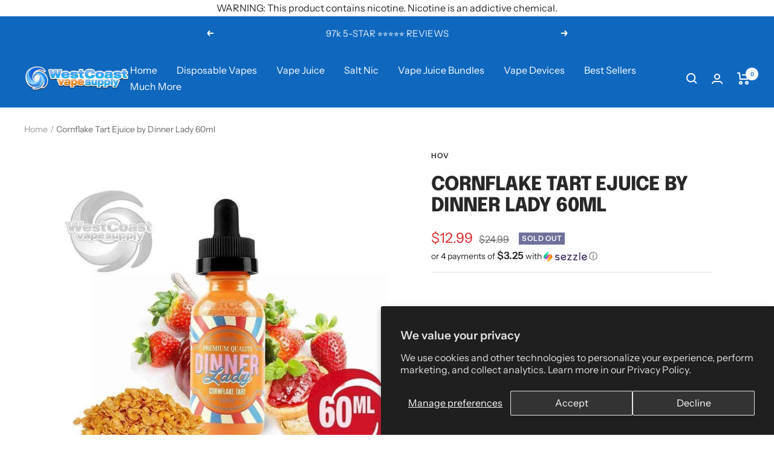

--- FILE ---
content_type: text/html; charset=utf-8
request_url: https://westcoastvapesupply.com/products/cornflake-tart-ejuice-by-dinner-lady-60ml
body_size: 70230
content:
<!doctype html><html class="js" lang="en" dir="ltr">
  <head>
    <script src="//d1liekpayvooaz.cloudfront.net/apps/customizery/customizery.js?shop=westcoastvapesupply.myshopify.com"></script>
    <meta charset="utf-8">
    <meta name="viewport" content="width=device-width, initial-scale=1.0, height=device-height, minimum-scale=1.0, maximum-scale=1.0">
    <meta name="theme-color" content="#0f68be"><link rel="canonical" href="https://westcoastvapesupply.com/products/cornflake-tart-ejuice-by-dinner-lady-60ml"><link rel="shortcut icon" href="//westcoastvapesupply.com/cdn/shop/files/favwcvs_96x96.webp?v=1674768363" type="image/png"><link rel="preconnect" href="https://cdn.shopify.com">
    <link rel="dns-prefetch" href="https://productreviews.shopifycdn.com">
    <link rel="dns-prefetch" href="https://www.google-analytics.com"><link rel="preconnect" href="https://fonts.shopifycdn.com" crossorigin><link rel="preload" as="style" href="//westcoastvapesupply.com/cdn/shop/t/115/assets/theme.css?v=181332082796631265051761056588">

    
<link rel="preload" as="fetch" href="/products/cornflake-tart-ejuice-by-dinner-lady-60ml.js" crossorigin><meta property="og:type" content="product">
  <meta property="og:title" content="Cornflake Tart Ejuice by Dinner Lady 60ml">
  <meta property="product:price:amount" content="12.99">
  <meta property="product:price:currency" content="USD"><meta property="og:image" content="http://westcoastvapesupply.com/cdn/shop/products/none_spo_53dff106-ce5c-4b21-846e-e89e4dda7a0d_spo.jpg?v=1571303053">
  <meta property="og:image:secure_url" content="https://westcoastvapesupply.com/cdn/shop/products/none_spo_53dff106-ce5c-4b21-846e-e89e4dda7a0d_spo.jpg?v=1571303053">
  <meta property="og:image:width" content="908">
  <meta property="og:image:height" content="908"><meta property="og:description" content="Dinner Lady Cornflake Tart is perfect for any breakfast lover. It offers the sweetness of cornflakes and a rush of strawberry jam your taste buds will love."><meta property="og:url" content="https://westcoastvapesupply.com/products/cornflake-tart-ejuice-by-dinner-lady-60ml">
<meta property="og:site_name" content="West Coast Vape Supply"><meta name="twitter:card" content="summary"><meta name="twitter:title" content="Cornflake Tart Ejuice by Dinner Lady 60ml">
  <meta name="twitter:description" content="Cornflake Tart Ejuice by Dinner Lady 60ml 
Dinner Lady Cornflake Tart Ejuice Review
Cornflake Tart ejuice by Dinner Lady 60ml A true taste of the old-school! Cornflake and syrup tart with a punchy layer of strawberry jam running through. The only thing missing is the crunch.
On the inhale of Dinner Lady Cornflake Tart the flavor delivers rich notes of cornflakes with creamy notes of strawberry jam on the exhale.
Enjoy Dinner Lady Cornflake ejuice with your cup of coffee in the morning, Dinner Lady comes in a 60ml glass dropper ejuice bottle.
Flavor Profile: Strawberry Jam, Cornflakes
Bottle Size: 60ml
VG/PG: 70/30"><meta name="twitter:image" content="https://westcoastvapesupply.com/cdn/shop/products/none_spo_53dff106-ce5c-4b21-846e-e89e4dda7a0d_spo_1200x1200_crop_center.jpg?v=1571303053">
  <meta name="twitter:image:alt" content="Cornflake Tart Ejuice by Dinner Lady 60ml">
    



    <script type="text/javascript">
  function loadCSS(filename){var l=document.createElement('link');l.rel='stylesheet';l.href=filename;var h=document.getElementsByTagName('head')[0];h.parentNode.insertBefore(l,h);}
  window.addEventListener('DOMContentLoaded', (event) => {
    setTimeout(function() {
      loadCSS("https://westcoastvapesupply.com/cdn/shop/t/115/assets/fonts.css?v=58281720291311425301763480084");  
    }, 100);
  });
</script>
    

<style>
  

  :root {--heading-color: 40, 40, 40;
    --text-color: 40, 40, 40;
    --background: 255, 255, 255;
    --secondary-background: 245, 245, 245;
    --border-color: 223, 223, 223;
    --border-color-darker: 169, 169, 169;
    --success-color: 46, 158, 123;
    --success-background: 213, 236, 229;
    --error-color: 222, 42, 42;
    --error-background: 253, 240, 240;
    --primary-button-background: 64, 93, 230;
    --primary-button-text-color: 255, 255, 255;
    --secondary-button-background: 246, 164, 41;
    --secondary-button-text-color: 255, 255, 255;
    --product-star-rating: 246, 164, 41;
    --product-on-sale-accent: 222, 42, 42;
    --product-sold-out-accent: 111, 113, 155;
    --product-custom-label-background: 64, 93, 230;
    --product-custom-label-text-color: 255, 255, 255;
    --product-custom-label-2-background: 243, 255, 52;
    --product-custom-label-2-text-color: 0, 0, 0;
    --product-low-stock-text-color: 222, 42, 42;
    --product-in-stock-text-color: 46, 158, 123;
    --loading-bar-background: 40, 40, 40;

    /* We duplicate some "base" colors as root colors, which is useful to use on drawer elements or popover without. Those should not be overridden to avoid issues */
    --root-heading-color: 40, 40, 40;
    --root-text-color: 40, 40, 40;
    --root-background: 255, 255, 255;
    --root-border-color: 223, 223, 223;
    --root-primary-button-background: 64, 93, 230;
    --root-primary-button-text-color: 255, 255, 255;

    --base-font-size: 16px;
    --heading-font-family: Epilogue, sans-serif;
    --heading-font-weight: 800;
    --heading-font-style: normal;
    --heading-text-transform: uppercase;
    --text-font-family: "Instrument Sans", sans-serif;
    --text-font-weight: 400;
    --text-font-style: normal;
    --text-font-bold-weight: 600;

    /* Typography (font size) */
    --heading-xxsmall-font-size: 10px;
    --heading-xsmall-font-size: 10px;
    --heading-small-font-size: 11px;
    --heading-large-font-size: 32px;
    --heading-h1-font-size: 32px;
    --heading-h2-font-size: 28px;
    --heading-h3-font-size: 26px;
    --heading-h4-font-size: 22px;
    --heading-h5-font-size: 18px;
    --heading-h6-font-size: 16px;

    /* Control the look and feel of the theme by changing radius of various elements */
    --button-border-radius: 0px;
    --block-border-radius: 0px;
    --block-border-radius-reduced: 0px;
    --color-swatch-border-radius: 0px;

    /* Button size */
    --button-height: 48px;
    --button-small-height: 40px;

    /* Form related */
    --form-input-field-height: 48px;
    --form-input-gap: 16px;
    --form-submit-margin: 24px;

    /* Product listing related variables */
    --product-list-block-spacing: 32px;

    /* Video related */
    --play-button-background: 255, 255, 255;
    --play-button-arrow: 40, 40, 40;

    /* RTL support */
    --transform-logical-flip: 1;
    --transform-origin-start: left;
    --transform-origin-end: right;

    /* Other */
    --zoom-cursor-svg-url: url(//westcoastvapesupply.com/cdn/shop/t/115/assets/zoom-cursor.svg?v=39908859784506347231761056609);
    --arrow-right-svg-url: url(//westcoastvapesupply.com/cdn/shop/t/115/assets/arrow-right.svg?v=40046868119262634591761056609);
    --arrow-left-svg-url: url(//westcoastvapesupply.com/cdn/shop/t/115/assets/arrow-left.svg?v=158856395986752206651761056609);

    /* Some useful variables that we can reuse in our CSS. Some explanation are needed for some of them:
       - container-max-width-minus-gutters: represents the container max width without the edge gutters
       - container-outer-width: considering the screen width, represent all the space outside the container
       - container-outer-margin: same as container-outer-width but get set to 0 inside a container
       - container-inner-width: the effective space inside the container (minus gutters)
       - grid-column-width: represents the width of a single column of the grid
       - vertical-breather: this is a variable that defines the global "spacing" between sections, and inside the section
                            to create some "breath" and minimum spacing
     */
    --container-max-width: 1600px;
    --container-gutter: 24px;
    --container-max-width-minus-gutters: calc(var(--container-max-width) - (var(--container-gutter)) * 2);
    --container-outer-width: max(calc((100vw - var(--container-max-width-minus-gutters)) / 2), var(--container-gutter));
    --container-outer-margin: var(--container-outer-width);
    --container-inner-width: calc(100vw - var(--container-outer-width) * 2);

    --grid-column-count: 10;
    --grid-gap: 24px;
    --grid-column-width: calc((100vw - var(--container-outer-width) * 2 - var(--grid-gap) * (var(--grid-column-count) - 1)) / var(--grid-column-count));

    --vertical-breather: 28px;
    --vertical-breather-tight: 28px;

    /* Shopify related variables */
    --payment-terms-background-color: #ffffff;
  }

  @media screen and (min-width: 741px) {
    :root {
      --container-gutter: 40px;
      --grid-column-count: 20;
      --vertical-breather: 40px;
      --vertical-breather-tight: 40px;

      /* Typography (font size) */
      --heading-xsmall-font-size: 11px;
      --heading-small-font-size: 12px;
      --heading-large-font-size: 48px;
      --heading-h1-font-size: 48px;
      --heading-h2-font-size: 36px;
      --heading-h3-font-size: 30px;
      --heading-h4-font-size: 22px;
      --heading-h5-font-size: 18px;
      --heading-h6-font-size: 16px;

      /* Form related */
      --form-input-field-height: 52px;
      --form-submit-margin: 32px;

      /* Button size */
      --button-height: 52px;
      --button-small-height: 44px;
    }
  }

  @media screen and (min-width: 1200px) {
    :root {
      --vertical-breather: 48px;
      --vertical-breather-tight: 48px;
      --product-list-block-spacing: 48px;

      /* Typography */
      --heading-large-font-size: 58px;
      --heading-h1-font-size: 50px;
      --heading-h2-font-size: 44px;
      --heading-h3-font-size: 32px;
      --heading-h4-font-size: 26px;
      --heading-h5-font-size: 22px;
      --heading-h6-font-size: 16px;
    }
  }

  @media screen and (min-width: 1600px) {
    :root {
      --vertical-breather: 48px;
      --vertical-breather-tight: 48px;
    }
  }
</style>
    <script>
  // This allows to expose several variables to the global scope, to be used in scripts
  window.themeVariables = {
    settings: {
      direction: "ltr",
      pageType: "product",
      cartCount: 0,
      moneyFormat: "${{amount}}",
      moneyWithCurrencyFormat: "${{amount}} USD",
      showVendor: false,
      discountMode: "percentage",
      currencyCodeEnabled: false,
      cartType: "message",
      cartCurrency: "USD",
      mobileZoomFactor: 2.5
    },

    routes: {
      host: "westcoastvapesupply.com",
      rootUrl: "\/",
      rootUrlWithoutSlash: '',
      cartUrl: "\/cart",
      cartAddUrl: "\/cart\/add",
      cartChangeUrl: "\/cart\/change",
      searchUrl: "\/search",
      predictiveSearchUrl: "\/search\/suggest",
      productRecommendationsUrl: "\/recommendations\/products"
    },

    strings: {
      accessibilityDelete: "Delete",
      accessibilityClose: "Close",
      collectionSoldOut: "Sold out",
      collectionDiscount: "Save @savings@",
      productSalePrice: "Sale price",
      productRegularPrice: "Regular price",
      productFormUnavailable: "Unavailable",
      productFormSoldOut: "Sold out",
      productFormPreOrder: "Pre-order",
      productFormAddToCart: "Add to cart",
      searchNoResults: "No results could be found.",
      searchNewSearch: "New search",
      searchProducts: "Products",
      searchArticles: "Journal",
      searchPages: "Pages",
      searchCollections: "Collections",
      cartViewCart: "View cart",
      cartItemAdded: "Item added to your cart!",
      cartItemAddedShort: "Added to your cart!",
      cartAddOrderNote: "Add order note",
      cartEditOrderNote: "Edit order note",
      shippingEstimatorNoResults: "Sorry, we do not ship to your address.",
      shippingEstimatorOneResult: "There is one shipping rate for your address:",
      shippingEstimatorMultipleResults: "There are several shipping rates for your address:",
      shippingEstimatorError: "One or more error occurred while retrieving shipping rates:"
    },

    libs: {
      flickity: "\/\/westcoastvapesupply.com\/cdn\/shop\/t\/115\/assets\/flickity.js?v=176646718982628074891761056584",
      photoswipe: "\/\/westcoastvapesupply.com\/cdn\/shop\/t\/115\/assets\/photoswipe.js?v=132268647426145925301761056585",
      qrCode: "\/\/westcoastvapesupply.com\/cdn\/shopifycloud\/storefront\/assets\/themes_support\/vendor\/qrcode-3f2b403b.js"
    },

    breakpoints: {
      phone: 'screen and (max-width: 740px)',
      tablet: 'screen and (min-width: 741px) and (max-width: 999px)',
      tabletAndUp: 'screen and (min-width: 741px)',
      pocket: 'screen and (max-width: 999px)',
      lap: 'screen and (min-width: 1000px) and (max-width: 1199px)',
      lapAndUp: 'screen and (min-width: 1000px)',
      desktop: 'screen and (min-width: 1200px)',
      wide: 'screen and (min-width: 1400px)'
    }
  };

  window.addEventListener('pageshow', async () => {
    const cartContent = await (await fetch(`${window.themeVariables.routes.cartUrl}.js`, {cache: 'reload'})).json();
    document.documentElement.dispatchEvent(new CustomEvent('cart:refresh', {detail: {cart: cartContent}}));
  });

  if ('noModule' in HTMLScriptElement.prototype) {
    // Old browsers (like IE) that does not support module will be considered as if not executing JS at all
    document.documentElement.className = document.documentElement.className.replace('no-js', 'js');

    requestAnimationFrame(() => {
      const viewportHeight = (window.visualViewport ? window.visualViewport.height : document.documentElement.clientHeight);
      document.documentElement.style.setProperty('--window-height',viewportHeight + 'px');
    });
  }// We save the product ID in local storage to be eventually used for recently viewed section
    try {
      const items = JSON.parse(localStorage.getItem('theme:recently-viewed-products') || '[]');

      // We check if the current product already exists, and if it does not, we add it at the start
      if (!items.includes(10151355850)) {
        items.unshift(10151355850);
      }

      localStorage.setItem('theme:recently-viewed-products', JSON.stringify(items.slice(0, 20)));
    } catch (e) {
      // Safari in private mode does not allow setting item, we silently fail
    }</script>

    <link rel="stylesheet" href="//westcoastvapesupply.com/cdn/shop/t/115/assets/theme.css?v=181332082796631265051761056588">

    

    <script src="//westcoastvapesupply.com/cdn/shop/t/115/assets/vendor.js?v=32643890569905814191761056589" defer></script>
    <script src="//westcoastvapesupply.com/cdn/shop/t/115/assets/theme.js?v=56793036931558426511761056588" defer></script>
    <script src="//westcoastvapesupply.com/cdn/shop/t/115/assets/custom.js?v=167639537848865775061761056583" defer></script>
    
        <script>window.performance && window.performance.mark && window.performance.mark('shopify.content_for_header.start');</script><meta name="google-site-verification" content="mHfgEcZ32n37ffAxWfbpRqOGxXTz7X3zlx4U_RGc0Eo">
<meta id="shopify-digital-wallet" name="shopify-digital-wallet" content="/13882543/digital_wallets/dialog">
<link rel="alternate" type="application/json+oembed" href="https://westcoastvapesupply.com/products/cornflake-tart-ejuice-by-dinner-lady-60ml.oembed">
<script async="async" data-src="/checkouts/internal/preloads.js?locale=en-US"></script>
<script id="shopify-features" type="application/json">{"accessToken":"19ec0980b3b8a758bbd3cee6f62f6f21","betas":["rich-media-storefront-analytics"],"domain":"westcoastvapesupply.com","predictiveSearch":true,"shopId":13882543,"locale":"en"}</script>
<script>var Shopify = Shopify || {};
Shopify.shop = "westcoastvapesupply.myshopify.com";
Shopify.locale = "en";
Shopify.currency = {"active":"USD","rate":"1.0"};
Shopify.country = "US";
Shopify.theme = {"name":"[NVD] WCVS LIVE THEME","id":135345274951,"schema_name":"Focal","schema_version":"10.1.3","theme_store_id":714,"role":"main"};
Shopify.theme.handle = "null";
Shopify.theme.style = {"id":null,"handle":null};
Shopify.cdnHost = "westcoastvapesupply.com/cdn";
Shopify.routes = Shopify.routes || {};
Shopify.routes.root = "/";</script>
<script type="module">!function(o){(o.Shopify=o.Shopify||{}).modules=!0}(window);</script>
<script>!function(o){function n(){var o=[];function n(){o.push(Array.prototype.slice.apply(arguments))}return n.q=o,n}var t=o.Shopify=o.Shopify||{};t.loadFeatures=n(),t.autoloadFeatures=n()}(window);</script>
<script id="shop-js-analytics" type="application/json">{"pageType":"product"}</script>
<script defer="defer" async type="module" src="//westcoastvapesupply.com/cdn/shopifycloud/shop-js/modules/v2/client.init-shop-cart-sync_BT-GjEfc.en.esm.js"></script>
<script defer="defer" async type="module" src="//westcoastvapesupply.com/cdn/shopifycloud/shop-js/modules/v2/chunk.common_D58fp_Oc.esm.js"></script>
<script defer="defer" async type="module" src="//westcoastvapesupply.com/cdn/shopifycloud/shop-js/modules/v2/chunk.modal_xMitdFEc.esm.js"></script>
<script type="module">
  await import("//westcoastvapesupply.com/cdn/shopifycloud/shop-js/modules/v2/client.init-shop-cart-sync_BT-GjEfc.en.esm.js");
await import("//westcoastvapesupply.com/cdn/shopifycloud/shop-js/modules/v2/chunk.common_D58fp_Oc.esm.js");
await import("//westcoastvapesupply.com/cdn/shopifycloud/shop-js/modules/v2/chunk.modal_xMitdFEc.esm.js");

  window.Shopify.SignInWithShop?.initShopCartSync?.({"fedCMEnabled":true,"windoidEnabled":true});

</script>
<script>(function() {
  var isLoaded = false;
  function asyncLoad() {
    if (isLoaded) return;
    isLoaded = true;
    var urls = ["https:\/\/cdn-stamped-io.azureedge.net\/files\/shopify.v2.min.js?shop=westcoastvapesupply.myshopify.com","https:\/\/static.shareasale.com\/json\/shopify\/deduplication.js?shop=westcoastvapesupply.myshopify.com","https:\/\/static.shareasale.com\/json\/shopify\/shareasale-tracking.js?sasmid=135282\u0026ssmtid=19038\u0026scid=1\u0026xtm=null\u0026xtv=null\u0026cd=false\u0026shop=westcoastvapesupply.myshopify.com","\/\/cdn.shopify.com\/proxy\/46a87f0b06fcf076ec77ea65aa111fa7e525591af526efb251e220c88a2bb44a\/shopify-script-tags.s3.eu-west-1.amazonaws.com\/smartseo\/instantpage.js?shop=westcoastvapesupply.myshopify.com\u0026sp-cache-control=cHVibGljLCBtYXgtYWdlPTkwMA","https:\/\/api.fastbundle.co\/scripts\/src.js?shop=westcoastvapesupply.myshopify.com"];
    for (var i = 0; i < urls.length; i++) {
      var s = document.createElement('script');
      s.type = 'text/javascript';
      s.async = true;
      s.src = urls[i];
      var x = document.getElementsByTagName('script')[0];
      x.parentNode.insertBefore(s, x);
    }
  };
  document.addEventListener('StartAsyncLoading',function(event){asyncLoad();});if(window.attachEvent) {
    window.attachEvent('onload', function(){});
  } else {
    window.addEventListener('load', function(){}, false);
  }
})();</script>
<script id="__st">var __st={"a":13882543,"offset":-28800,"reqid":"3367bcc4-7673-4718-8d6c-5a7aa3cf06f2-1769104927","pageurl":"westcoastvapesupply.com\/products\/cornflake-tart-ejuice-by-dinner-lady-60ml","u":"dbecbf46fcf6","p":"product","rtyp":"product","rid":10151355850};</script>
<script>window.ShopifyPaypalV4VisibilityTracking = true;</script>
<script id="captcha-bootstrap">!function(){'use strict';const t='contact',e='account',n='new_comment',o=[[t,t],['blogs',n],['comments',n],[t,'customer']],c=[[e,'customer_login'],[e,'guest_login'],[e,'recover_customer_password'],[e,'create_customer']],r=t=>t.map((([t,e])=>`form[action*='/${t}']:not([data-nocaptcha='true']) input[name='form_type'][value='${e}']`)).join(','),a=t=>()=>t?[...document.querySelectorAll(t)].map((t=>t.form)):[];function s(){const t=[...o],e=r(t);return a(e)}const i='password',u='form_key',d=['recaptcha-v3-token','g-recaptcha-response','h-captcha-response',i],f=()=>{try{return window.sessionStorage}catch{return}},m='__shopify_v',_=t=>t.elements[u];function p(t,e,n=!1){try{const o=window.sessionStorage,c=JSON.parse(o.getItem(e)),{data:r}=function(t){const{data:e,action:n}=t;return t[m]||n?{data:e,action:n}:{data:t,action:n}}(c);for(const[e,n]of Object.entries(r))t.elements[e]&&(t.elements[e].value=n);n&&o.removeItem(e)}catch(o){console.error('form repopulation failed',{error:o})}}const l='form_type',E='cptcha';function T(t){t.dataset[E]=!0}const w=window,h=w.document,L='Shopify',v='ce_forms',y='captcha';let A=!1;((t,e)=>{const n=(g='f06e6c50-85a8-45c8-87d0-21a2b65856fe',I='https://cdn.shopify.com/shopifycloud/storefront-forms-hcaptcha/ce_storefront_forms_captcha_hcaptcha.v1.5.2.iife.js',D={infoText:'Protected by hCaptcha',privacyText:'Privacy',termsText:'Terms'},(t,e,n)=>{const o=w[L][v],c=o.bindForm;if(c)return c(t,g,e,D).then(n);var r;o.q.push([[t,g,e,D],n]),r=I,A||(h.body.append(Object.assign(h.createElement('script'),{id:'captcha-provider',async:!0,src:r})),A=!0)});var g,I,D;w[L]=w[L]||{},w[L][v]=w[L][v]||{},w[L][v].q=[],w[L][y]=w[L][y]||{},w[L][y].protect=function(t,e){n(t,void 0,e),T(t)},Object.freeze(w[L][y]),function(t,e,n,w,h,L){const[v,y,A,g]=function(t,e,n){const i=e?o:[],u=t?c:[],d=[...i,...u],f=r(d),m=r(i),_=r(d.filter((([t,e])=>n.includes(e))));return[a(f),a(m),a(_),s()]}(w,h,L),I=t=>{const e=t.target;return e instanceof HTMLFormElement?e:e&&e.form},D=t=>v().includes(t);t.addEventListener('submit',(t=>{const e=I(t);if(!e)return;const n=D(e)&&!e.dataset.hcaptchaBound&&!e.dataset.recaptchaBound,o=_(e),c=g().includes(e)&&(!o||!o.value);(n||c)&&t.preventDefault(),c&&!n&&(function(t){try{if(!f())return;!function(t){const e=f();if(!e)return;const n=_(t);if(!n)return;const o=n.value;o&&e.removeItem(o)}(t);const e=Array.from(Array(32),(()=>Math.random().toString(36)[2])).join('');!function(t,e){_(t)||t.append(Object.assign(document.createElement('input'),{type:'hidden',name:u})),t.elements[u].value=e}(t,e),function(t,e){const n=f();if(!n)return;const o=[...t.querySelectorAll(`input[type='${i}']`)].map((({name:t})=>t)),c=[...d,...o],r={};for(const[a,s]of new FormData(t).entries())c.includes(a)||(r[a]=s);n.setItem(e,JSON.stringify({[m]:1,action:t.action,data:r}))}(t,e)}catch(e){console.error('failed to persist form',e)}}(e),e.submit())}));const S=(t,e)=>{t&&!t.dataset[E]&&(n(t,e.some((e=>e===t))),T(t))};for(const o of['focusin','change'])t.addEventListener(o,(t=>{const e=I(t);D(e)&&S(e,y())}));const B=e.get('form_key'),M=e.get(l),P=B&&M;t.addEventListener('StartPreviewBarLoading',(()=>{const t=y();if(P)for(const e of t)e.elements[l].value===M&&p(e,B);[...new Set([...A(),...v().filter((t=>'true'===t.dataset.shopifyCaptcha))])].forEach((e=>S(e,t)))}))}(h,new URLSearchParams(w.location.search),n,t,e,['guest_login'])})(!0,!0)}();</script>
<script integrity="sha256-4kQ18oKyAcykRKYeNunJcIwy7WH5gtpwJnB7kiuLZ1E=" data-source-attribution="shopify.loadfeatures" defer="defer" data-src="//westcoastvapesupply.com/cdn/shopifycloud/storefront/assets/storefront/load_feature-a0a9edcb.js" crossorigin="anonymous"></script>
<script data-source-attribution="shopify.dynamic_checkout.dynamic.init">var Shopify=Shopify||{};Shopify.PaymentButton=Shopify.PaymentButton||{isStorefrontPortableWallets:!0,init:function(){window.Shopify.PaymentButton.init=function(){};var t=document.createElement("script");t.src="https://westcoastvapesupply.com/cdn/shopifycloud/portable-wallets/latest/portable-wallets.en.js",t.type="module",document.head.appendChild(t)}};
</script>
<script data-source-attribution="shopify.dynamic_checkout.buyer_consent">
  function portableWalletsHideBuyerConsent(e){var t=document.getElementById("shopify-buyer-consent"),n=document.getElementById("shopify-subscription-policy-button");t&&n&&(t.classList.add("hidden"),t.setAttribute("aria-hidden","true"),n.removeEventListener("click",e))}function portableWalletsShowBuyerConsent(e){var t=document.getElementById("shopify-buyer-consent"),n=document.getElementById("shopify-subscription-policy-button");t&&n&&(t.classList.remove("hidden"),t.removeAttribute("aria-hidden"),n.addEventListener("click",e))}window.Shopify?.PaymentButton&&(window.Shopify.PaymentButton.hideBuyerConsent=portableWalletsHideBuyerConsent,window.Shopify.PaymentButton.showBuyerConsent=portableWalletsShowBuyerConsent);
</script>
<script data-source-attribution="shopify.dynamic_checkout.cart.bootstrap">document.addEventListener("StartPreviewBarLoading",(function(){function t(){return document.querySelector("shopify-accelerated-checkout-cart, shopify-accelerated-checkout")}if(t())Shopify.PaymentButton.init();else{new MutationObserver((function(e,n){t()&&(Shopify.PaymentButton.init(),n.disconnect())})).observe(document.body,{childList:!0,subtree:!0})}}));
</script>
<script id='scb4127' type='text/javascript' async='' src='https://westcoastvapesupply.com/cdn/shopifycloud/privacy-banner/storefront-banner.js'></script>
<script>window.performance && window.performance.mark && window.performance.mark('shopify.content_for_header.end');</script> 

    <script>window.AgeCheckerAgeGateConfig={"type":"yesno","accent":"#033160","titleText":"Welcome to West Coast Vape Supply","bodyText":"Products on this site are intended for Adult use only. By entering West Coast Vape Supply, you certify that you are of legal smoking age in the state in which you reside. (18+, 21 in some states)"};</script>
    <script data-src="https://cdn.agechecker.net/static/age-gate/v1/age-gate.js"></script>
  
  
  

<!-- BEGIN app block: shopify://apps/klaviyo-email-marketing-sms/blocks/klaviyo-onsite-embed/2632fe16-c075-4321-a88b-50b567f42507 -->












  <script async src="https://static.klaviyo.com/onsite/js/WaZdbn/klaviyo.js?company_id=WaZdbn"></script>
  <script>!function(){if(!window.klaviyo){window._klOnsite=window._klOnsite||[];try{window.klaviyo=new Proxy({},{get:function(n,i){return"push"===i?function(){var n;(n=window._klOnsite).push.apply(n,arguments)}:function(){for(var n=arguments.length,o=new Array(n),w=0;w<n;w++)o[w]=arguments[w];var t="function"==typeof o[o.length-1]?o.pop():void 0,e=new Promise((function(n){window._klOnsite.push([i].concat(o,[function(i){t&&t(i),n(i)}]))}));return e}}})}catch(n){window.klaviyo=window.klaviyo||[],window.klaviyo.push=function(){var n;(n=window._klOnsite).push.apply(n,arguments)}}}}();</script>

  
    <script id="viewed_product">
      if (item == null) {
        var _learnq = _learnq || [];

        var MetafieldReviews = null
        var MetafieldYotpoRating = null
        var MetafieldYotpoCount = null
        var MetafieldLooxRating = null
        var MetafieldLooxCount = null
        var okendoProduct = null
        var okendoProductReviewCount = null
        var okendoProductReviewAverageValue = null
        try {
          // The following fields are used for Customer Hub recently viewed in order to add reviews.
          // This information is not part of __kla_viewed. Instead, it is part of __kla_viewed_reviewed_items
          MetafieldReviews = {"rating":{"scale_min":"1.0","scale_max":"5.0","value":"4.0"},"rating_count":3};
          MetafieldYotpoRating = null
          MetafieldYotpoCount = null
          MetafieldLooxRating = null
          MetafieldLooxCount = null

          okendoProduct = null
          // If the okendo metafield is not legacy, it will error, which then requires the new json formatted data
          if (okendoProduct && 'error' in okendoProduct) {
            okendoProduct = null
          }
          okendoProductReviewCount = okendoProduct ? okendoProduct.reviewCount : null
          okendoProductReviewAverageValue = okendoProduct ? okendoProduct.reviewAverageValue : null
        } catch (error) {
          console.error('Error in Klaviyo onsite reviews tracking:', error);
        }

        var item = {
          Name: "Cornflake Tart Ejuice by Dinner Lady 60ml",
          ProductID: 10151355850,
          Categories: ["History of Vape"],
          ImageURL: "https://westcoastvapesupply.com/cdn/shop/products/none_spo_53dff106-ce5c-4b21-846e-e89e4dda7a0d_spo_grande.jpg?v=1571303053",
          URL: "https://westcoastvapesupply.com/products/cornflake-tart-ejuice-by-dinner-lady-60ml",
          Brand: "HOV",
          Price: "$12.99",
          Value: "12.99",
          CompareAtPrice: "$24.99"
        };
        _learnq.push(['track', 'Viewed Product', item]);
        _learnq.push(['trackViewedItem', {
          Title: item.Name,
          ItemId: item.ProductID,
          Categories: item.Categories,
          ImageUrl: item.ImageURL,
          Url: item.URL,
          Metadata: {
            Brand: item.Brand,
            Price: item.Price,
            Value: item.Value,
            CompareAtPrice: item.CompareAtPrice
          },
          metafields:{
            reviews: MetafieldReviews,
            yotpo:{
              rating: MetafieldYotpoRating,
              count: MetafieldYotpoCount,
            },
            loox:{
              rating: MetafieldLooxRating,
              count: MetafieldLooxCount,
            },
            okendo: {
              rating: okendoProductReviewAverageValue,
              count: okendoProductReviewCount,
            }
          }
        }]);
      }
    </script>
  




  <script>
    window.klaviyoReviewsProductDesignMode = false
  </script>







<!-- END app block --><!-- BEGIN app block: shopify://apps/smart-seo/blocks/smartseo/7b0a6064-ca2e-4392-9a1d-8c43c942357b --><meta name="smart-seo-integrated" content="true" /><!-- metatagsSavedToSEOFields: false --><!-- BEGIN app snippet: smartseo.custom.schemas.jsonld --><!-- END app snippet --><!-- BEGIN app snippet: smartseo.product.metatags --><!-- product_seo_template_metafield:  --><title>Dinner Lady Cornflake Tart 60ml ⋆ $12.99 ⋆ Vape Juice</title>
<meta name="description" content="Dinner Lady Cornflake Tart is perfect for any breakfast lover. It offers the sweetness of cornflakes and a rush of strawberry jam your taste buds will love." />
<meta name="smartseo-timestamp" content="0" /><!-- END app snippet --><!-- BEGIN app snippet: smartseo.product.jsonld -->


<!--JSON-LD data generated by Smart SEO-->
<script type="application/ld+json">
    {
        "@context": "https://schema.org/",
        "@type":"ProductGroup","productGroupID": "10151355850",
        "url": "https://westcoastvapesupply.com/products/cornflake-tart-ejuice-by-dinner-lady-60ml",
        "name": "Cornflake Tart Ejuice by Dinner Lady 60ml",
        "image": "https://westcoastvapesupply.com/cdn/shop/products/none_spo_53dff106-ce5c-4b21-846e-e89e4dda7a0d_spo.jpg?v=1571303053",
        "description": "Cornflake Tart Ejuice by Dinner Lady 60ml Dinner Lady Cornflake Tart Ejuice ReviewCornflake Tart ejuice by Dinner Lady 60ml A true taste of the old-school! Cornflake and syrup tart with a punchy layer of strawberry jam running through. The only thing missing is the crunch.On the inhale of Dinner ...",
        "brand": {
            "@type": "Brand",
            "name": "HOV"
        },
        "sku": "60DLCT00",
        "mpn": "60DLCT00",
        "weight": "4.0oz","variesBy": [],
        "hasVariant": [
                {
                    "@type": "Product",
                        "name": "Cornflake Tart Ejuice by Dinner Lady 60ml - 0MG",      
                        "description": "Cornflake Tart Ejuice by Dinner Lady 60ml Dinner Lady Cornflake Tart Ejuice ReviewCornflake Tart ejuice by Dinner Lady 60ml A true taste of the old-school! Cornflake and syrup tart with a punchy layer of strawberry jam running through. The only thing missing is the crunch.On the inhale of Dinner ...","image": "https://westcoastvapesupply.com/cdn/shop/products/none_spo_53dff106-ce5c-4b21-846e-e89e4dda7a0d_spo.jpg?v=1571303053",
                        "sku": "60DLCT00",
                      

                      
                    
                    "offers": {
                        "@type": "Offer",
                            "priceCurrency": "USD",
                            "price": "12.99",
                            "priceValidUntil": "2026-04-22",
                            "availability": "https://schema.org/OutOfStock",
                            "itemCondition": "https://schema.org/NewCondition",
                            "url": "https://westcoastvapesupply.com/products/cornflake-tart-ejuice-by-dinner-lady-60ml?variant=38205590538",
                            "seller": {
    "@context": "https://schema.org",
    "@type": "Organization",
    "name": "West Coast Vape Supply",
    "description": "We serve our customers with premium vape juice, vape hardware, salt nic, vape coils, vape pods, famed vape brands such as Cuttwood, Naked 100, SMOK, VOOPOO and more.",
    "logo": "https://cdn.shopify.com/s/files/1/1388/2543/files/wcvs_logo.jpg?v=1698078159",
    "image": "https://cdn.shopify.com/s/files/1/1388/2543/files/wcvs_logo.jpg?v=1698078159"}
                    }
                },
                {
                    "@type": "Product",
                        "name": "Cornflake Tart Ejuice by Dinner Lady 60ml - 3MG",      
                        "description": "Cornflake Tart Ejuice by Dinner Lady 60ml Dinner Lady Cornflake Tart Ejuice ReviewCornflake Tart ejuice by Dinner Lady 60ml A true taste of the old-school! Cornflake and syrup tart with a punchy layer of strawberry jam running through. The only thing missing is the crunch.On the inhale of Dinner ...","image": "https://westcoastvapesupply.com/cdn/shop/products/none_spo_53dff106-ce5c-4b21-846e-e89e4dda7a0d_spo.jpg?v=1571303053",
                        "sku": "60DLCT03",
                      

                      
                    
                    "offers": {
                        "@type": "Offer",
                            "priceCurrency": "USD",
                            "price": "12.99",
                            "priceValidUntil": "2026-04-22",
                            "availability": "https://schema.org/OutOfStock",
                            "itemCondition": "https://schema.org/NewCondition",
                            "url": "https://westcoastvapesupply.com/products/cornflake-tart-ejuice-by-dinner-lady-60ml?variant=38205615114",
                            "seller": {
    "@context": "https://schema.org",
    "@type": "Organization",
    "name": "West Coast Vape Supply",
    "description": "We serve our customers with premium vape juice, vape hardware, salt nic, vape coils, vape pods, famed vape brands such as Cuttwood, Naked 100, SMOK, VOOPOO and more.",
    "logo": "https://cdn.shopify.com/s/files/1/1388/2543/files/wcvs_logo.jpg?v=1698078159",
    "image": "https://cdn.shopify.com/s/files/1/1388/2543/files/wcvs_logo.jpg?v=1698078159"}
                    }
                },
                {
                    "@type": "Product",
                        "name": "Cornflake Tart Ejuice by Dinner Lady 60ml - 6MG",      
                        "description": "Cornflake Tart Ejuice by Dinner Lady 60ml Dinner Lady Cornflake Tart Ejuice ReviewCornflake Tart ejuice by Dinner Lady 60ml A true taste of the old-school! Cornflake and syrup tart with a punchy layer of strawberry jam running through. The only thing missing is the crunch.On the inhale of Dinner ...","image": "https://westcoastvapesupply.com/cdn/shop/products/none_spo_53dff106-ce5c-4b21-846e-e89e4dda7a0d_spo.jpg?v=1571303053",
                        "sku": "60DLCT06",
                      

                      
                    
                    "offers": {
                        "@type": "Offer",
                            "priceCurrency": "USD",
                            "price": "12.99",
                            "priceValidUntil": "2026-04-22",
                            "availability": "https://schema.org/OutOfStock",
                            "itemCondition": "https://schema.org/NewCondition",
                            "url": "https://westcoastvapesupply.com/products/cornflake-tart-ejuice-by-dinner-lady-60ml?variant=38205615242",
                            "seller": {
    "@context": "https://schema.org",
    "@type": "Organization",
    "name": "West Coast Vape Supply",
    "description": "We serve our customers with premium vape juice, vape hardware, salt nic, vape coils, vape pods, famed vape brands such as Cuttwood, Naked 100, SMOK, VOOPOO and more.",
    "logo": "https://cdn.shopify.com/s/files/1/1388/2543/files/wcvs_logo.jpg?v=1698078159",
    "image": "https://cdn.shopify.com/s/files/1/1388/2543/files/wcvs_logo.jpg?v=1698078159"}
                    }
                }
        ]}
</script><!-- END app snippet --><!-- BEGIN app snippet: smartseo.breadcrumbs.jsonld --><!--JSON-LD data generated by Smart SEO-->
<script type="application/ld+json">
    {
        "@context": "https://schema.org",
        "@type": "BreadcrumbList",
        "itemListElement": [
            {
                "@type": "ListItem",
                "position": 1,
                "item": {
                    "@type": "Website",
                    "@id": "https://westcoastvapesupply.com",
                    "name": "Home"
                }
            },
            {
                "@type": "ListItem",
                "position": 2,
                "item": {
                    "@type": "WebPage",
                    "@id": "https://westcoastvapesupply.com/products/cornflake-tart-ejuice-by-dinner-lady-60ml",
                    "name": "Cornflake Tart Ejuice by Dinner Lady 60ml"
                }
            }
        ]
    }
</script><!-- END app snippet --><!-- END app block --><!-- BEGIN app block: shopify://apps/pagefly-page-builder/blocks/app-embed/83e179f7-59a0-4589-8c66-c0dddf959200 -->

<!-- BEGIN app snippet: pagefly-cro-ab-testing-main -->







<script>
  ;(function () {
    const url = new URL(window.location)
    const viewParam = url.searchParams.get('view')
    if (viewParam && viewParam.includes('variant-pf-')) {
      url.searchParams.set('pf_v', viewParam)
      url.searchParams.delete('view')
      window.history.replaceState({}, '', url)
    }
  })()
</script>



<script type='module'>
  
  window.PAGEFLY_CRO = window.PAGEFLY_CRO || {}

  window.PAGEFLY_CRO['data_debug'] = {
    original_template_suffix: "all_products",
    allow_ab_test: false,
    ab_test_start_time: 0,
    ab_test_end_time: 0,
    today_date_time: 1769104928000,
  }
  window.PAGEFLY_CRO['GA4'] = { enabled: false}
</script>

<!-- END app snippet -->








  <script src='https://cdn.shopify.com/extensions/019bb4f9-aed6-78a3-be91-e9d44663e6bf/pagefly-page-builder-215/assets/pagefly-helper.js' defer='defer'></script>

  <script src='https://cdn.shopify.com/extensions/019bb4f9-aed6-78a3-be91-e9d44663e6bf/pagefly-page-builder-215/assets/pagefly-general-helper.js' defer='defer'></script>

  <script src='https://cdn.shopify.com/extensions/019bb4f9-aed6-78a3-be91-e9d44663e6bf/pagefly-page-builder-215/assets/pagefly-snap-slider.js' defer='defer'></script>

  <script src='https://cdn.shopify.com/extensions/019bb4f9-aed6-78a3-be91-e9d44663e6bf/pagefly-page-builder-215/assets/pagefly-slideshow-v3.js' defer='defer'></script>

  <script src='https://cdn.shopify.com/extensions/019bb4f9-aed6-78a3-be91-e9d44663e6bf/pagefly-page-builder-215/assets/pagefly-slideshow-v4.js' defer='defer'></script>

  <script src='https://cdn.shopify.com/extensions/019bb4f9-aed6-78a3-be91-e9d44663e6bf/pagefly-page-builder-215/assets/pagefly-glider.js' defer='defer'></script>

  <script src='https://cdn.shopify.com/extensions/019bb4f9-aed6-78a3-be91-e9d44663e6bf/pagefly-page-builder-215/assets/pagefly-slideshow-v1-v2.js' defer='defer'></script>

  <script src='https://cdn.shopify.com/extensions/019bb4f9-aed6-78a3-be91-e9d44663e6bf/pagefly-page-builder-215/assets/pagefly-product-media.js' defer='defer'></script>

  <script src='https://cdn.shopify.com/extensions/019bb4f9-aed6-78a3-be91-e9d44663e6bf/pagefly-page-builder-215/assets/pagefly-product.js' defer='defer'></script>


<script id='pagefly-helper-data' type='application/json'>
  {
    "page_optimization": {
      "assets_prefetching": false
    },
    "elements_asset_mapper": {
      "Accordion": "https://cdn.shopify.com/extensions/019bb4f9-aed6-78a3-be91-e9d44663e6bf/pagefly-page-builder-215/assets/pagefly-accordion.js",
      "Accordion3": "https://cdn.shopify.com/extensions/019bb4f9-aed6-78a3-be91-e9d44663e6bf/pagefly-page-builder-215/assets/pagefly-accordion3.js",
      "CountDown": "https://cdn.shopify.com/extensions/019bb4f9-aed6-78a3-be91-e9d44663e6bf/pagefly-page-builder-215/assets/pagefly-countdown.js",
      "GMap1": "https://cdn.shopify.com/extensions/019bb4f9-aed6-78a3-be91-e9d44663e6bf/pagefly-page-builder-215/assets/pagefly-gmap.js",
      "GMap2": "https://cdn.shopify.com/extensions/019bb4f9-aed6-78a3-be91-e9d44663e6bf/pagefly-page-builder-215/assets/pagefly-gmap.js",
      "GMapBasicV2": "https://cdn.shopify.com/extensions/019bb4f9-aed6-78a3-be91-e9d44663e6bf/pagefly-page-builder-215/assets/pagefly-gmap.js",
      "GMapAdvancedV2": "https://cdn.shopify.com/extensions/019bb4f9-aed6-78a3-be91-e9d44663e6bf/pagefly-page-builder-215/assets/pagefly-gmap.js",
      "HTML.Video": "https://cdn.shopify.com/extensions/019bb4f9-aed6-78a3-be91-e9d44663e6bf/pagefly-page-builder-215/assets/pagefly-htmlvideo.js",
      "HTML.Video2": "https://cdn.shopify.com/extensions/019bb4f9-aed6-78a3-be91-e9d44663e6bf/pagefly-page-builder-215/assets/pagefly-htmlvideo2.js",
      "HTML.Video3": "https://cdn.shopify.com/extensions/019bb4f9-aed6-78a3-be91-e9d44663e6bf/pagefly-page-builder-215/assets/pagefly-htmlvideo2.js",
      "BackgroundVideo": "https://cdn.shopify.com/extensions/019bb4f9-aed6-78a3-be91-e9d44663e6bf/pagefly-page-builder-215/assets/pagefly-htmlvideo2.js",
      "Instagram": "https://cdn.shopify.com/extensions/019bb4f9-aed6-78a3-be91-e9d44663e6bf/pagefly-page-builder-215/assets/pagefly-instagram.js",
      "Instagram2": "https://cdn.shopify.com/extensions/019bb4f9-aed6-78a3-be91-e9d44663e6bf/pagefly-page-builder-215/assets/pagefly-instagram.js",
      "Insta3": "https://cdn.shopify.com/extensions/019bb4f9-aed6-78a3-be91-e9d44663e6bf/pagefly-page-builder-215/assets/pagefly-instagram3.js",
      "Tabs": "https://cdn.shopify.com/extensions/019bb4f9-aed6-78a3-be91-e9d44663e6bf/pagefly-page-builder-215/assets/pagefly-tab.js",
      "Tabs3": "https://cdn.shopify.com/extensions/019bb4f9-aed6-78a3-be91-e9d44663e6bf/pagefly-page-builder-215/assets/pagefly-tab3.js",
      "ProductBox": "https://cdn.shopify.com/extensions/019bb4f9-aed6-78a3-be91-e9d44663e6bf/pagefly-page-builder-215/assets/pagefly-cart.js",
      "FBPageBox2": "https://cdn.shopify.com/extensions/019bb4f9-aed6-78a3-be91-e9d44663e6bf/pagefly-page-builder-215/assets/pagefly-facebook.js",
      "FBLikeButton2": "https://cdn.shopify.com/extensions/019bb4f9-aed6-78a3-be91-e9d44663e6bf/pagefly-page-builder-215/assets/pagefly-facebook.js",
      "TwitterFeed2": "https://cdn.shopify.com/extensions/019bb4f9-aed6-78a3-be91-e9d44663e6bf/pagefly-page-builder-215/assets/pagefly-twitter.js",
      "Paragraph4": "https://cdn.shopify.com/extensions/019bb4f9-aed6-78a3-be91-e9d44663e6bf/pagefly-page-builder-215/assets/pagefly-paragraph4.js",

      "AliReviews": "https://cdn.shopify.com/extensions/019bb4f9-aed6-78a3-be91-e9d44663e6bf/pagefly-page-builder-215/assets/pagefly-3rd-elements.js",
      "BackInStock": "https://cdn.shopify.com/extensions/019bb4f9-aed6-78a3-be91-e9d44663e6bf/pagefly-page-builder-215/assets/pagefly-3rd-elements.js",
      "GloboBackInStock": "https://cdn.shopify.com/extensions/019bb4f9-aed6-78a3-be91-e9d44663e6bf/pagefly-page-builder-215/assets/pagefly-3rd-elements.js",
      "GrowaveWishlist": "https://cdn.shopify.com/extensions/019bb4f9-aed6-78a3-be91-e9d44663e6bf/pagefly-page-builder-215/assets/pagefly-3rd-elements.js",
      "InfiniteOptionsShopPad": "https://cdn.shopify.com/extensions/019bb4f9-aed6-78a3-be91-e9d44663e6bf/pagefly-page-builder-215/assets/pagefly-3rd-elements.js",
      "InkybayProductPersonalizer": "https://cdn.shopify.com/extensions/019bb4f9-aed6-78a3-be91-e9d44663e6bf/pagefly-page-builder-215/assets/pagefly-3rd-elements.js",
      "LimeSpot": "https://cdn.shopify.com/extensions/019bb4f9-aed6-78a3-be91-e9d44663e6bf/pagefly-page-builder-215/assets/pagefly-3rd-elements.js",
      "Loox": "https://cdn.shopify.com/extensions/019bb4f9-aed6-78a3-be91-e9d44663e6bf/pagefly-page-builder-215/assets/pagefly-3rd-elements.js",
      "Opinew": "https://cdn.shopify.com/extensions/019bb4f9-aed6-78a3-be91-e9d44663e6bf/pagefly-page-builder-215/assets/pagefly-3rd-elements.js",
      "Powr": "https://cdn.shopify.com/extensions/019bb4f9-aed6-78a3-be91-e9d44663e6bf/pagefly-page-builder-215/assets/pagefly-3rd-elements.js",
      "ProductReviews": "https://cdn.shopify.com/extensions/019bb4f9-aed6-78a3-be91-e9d44663e6bf/pagefly-page-builder-215/assets/pagefly-3rd-elements.js",
      "PushOwl": "https://cdn.shopify.com/extensions/019bb4f9-aed6-78a3-be91-e9d44663e6bf/pagefly-page-builder-215/assets/pagefly-3rd-elements.js",
      "ReCharge": "https://cdn.shopify.com/extensions/019bb4f9-aed6-78a3-be91-e9d44663e6bf/pagefly-page-builder-215/assets/pagefly-3rd-elements.js",
      "Rivyo": "https://cdn.shopify.com/extensions/019bb4f9-aed6-78a3-be91-e9d44663e6bf/pagefly-page-builder-215/assets/pagefly-3rd-elements.js",
      "TrackingMore": "https://cdn.shopify.com/extensions/019bb4f9-aed6-78a3-be91-e9d44663e6bf/pagefly-page-builder-215/assets/pagefly-3rd-elements.js",
      "Vitals": "https://cdn.shopify.com/extensions/019bb4f9-aed6-78a3-be91-e9d44663e6bf/pagefly-page-builder-215/assets/pagefly-3rd-elements.js",
      "Wiser": "https://cdn.shopify.com/extensions/019bb4f9-aed6-78a3-be91-e9d44663e6bf/pagefly-page-builder-215/assets/pagefly-3rd-elements.js"
    },
    "custom_elements_mapper": {
      "pf-click-action-element": "https://cdn.shopify.com/extensions/019bb4f9-aed6-78a3-be91-e9d44663e6bf/pagefly-page-builder-215/assets/pagefly-click-action-element.js",
      "pf-dialog-element": "https://cdn.shopify.com/extensions/019bb4f9-aed6-78a3-be91-e9d44663e6bf/pagefly-page-builder-215/assets/pagefly-dialog-element.js"
    }
  }
</script>


<!-- END app block --><!-- BEGIN app block: shopify://apps/fbp-fast-bundle/blocks/fast_bundle/9e87fbe2-9041-4c23-acf5-322413994cef -->
  <!-- BEGIN app snippet: fast_bundle -->




<script>
    if (Math.random() < 0.05) {
      window.FastBundleRenderTimestamp = Date.now();
    }
    const newBaseUrl = 'https://sdk.fastbundle.co'
    const apiURL = 'https://api.fastbundle.co'
    const rbrAppUrl = `${newBaseUrl}/{version}/main.min.js`
    const rbrVendorUrl = `${newBaseUrl}/{version}/vendor.js`
    const rbrCartUrl = `${apiURL}/scripts/cart.js`
    const rbrStyleUrl = `${newBaseUrl}/{version}/main.min.css`

    const legacyRbrAppUrl = `${apiURL}/react-src/static/js/main.min.js`
    const legacyRbrStyleUrl = `${apiURL}/react-src/static/css/main.min.css`

    const previousScriptLoaded = Boolean(document.querySelectorAll(`script[src*="${newBaseUrl}"]`).length)
    const previousLegacyScriptLoaded = Boolean(document.querySelectorAll(`script[src*="${legacyRbrAppUrl}"]`).length)

    if (!(previousScriptLoaded || previousLegacyScriptLoaded)) {
        const FastBundleConf = {"enable_bap_modal":false,"frontend_version":"1.22.09","storefront_record_submitted":true,"use_shopify_prices":false,"currencies":[{"id":1579389410,"code":"USD","conversion_fee":1.0,"roundup_number":0.0,"rounding_enabled":true}],"is_active":true,"override_product_page_forms":false,"allow_funnel":false,"translations":[],"pid":"","bap_ids":[7261809672263,7261703700551,7320870551623,7277071695943,7259374780487,7280104407111,7268229218375,7272279179335,7256956502087,7257835438151,7257147703367,7261893918791,7254637936711,7256583798855,7268071669831,7257839173703,7271240106055,7257371279431],"active_bundles_count":66,"use_color_swatch":false,"use_shop_price":false,"dropdown_color_swatch":true,"option_config":{},"enable_subscriptions":false,"has_fbt_bundle":true,"use_shopify_function_discount":true,"use_bundle_builder_modal":true,"use_cart_hidden_attributes":true,"bap_override_fetch":false,"invalid_bap_override_fetch":true,"volume_discount_add_on_override_fetch":false,"pmm_new_design":true,"merged_mix_and_match":false,"change_vd_product_picture":true,"buy_it_now":true,"rgn":665056,"baps":{"7261809672263":{"bundle_id":379963,"variant_id":41898815389767,"handle":"beach-club-vapors-100ml-pick-5-bundle","type":"multi","use_cart_transform":false},"7261703700551":{"bundle_id":379914,"variant_id":41898615177287,"handle":"smok-novo-4-pod-kit-starter-bundle","type":"multi","use_cart_transform":false},"7320870551623":{"bundle_id":418941,"variant_id":42124081725511,"handle":"mix-match-51","type":"multi","use_cart_transform":false},"7277071695943":{"bundle_id":392166,"variant_id":41970214797383,"handle":"four-seasons-black-buy-1-get-1-free","type":"multi","use_cart_transform":true},"7259374780487":{"bundle_id":377575,"variant_id":41865519202375,"handle":"vaporesso-xros-5-mini-pod-kit-starter-bundle","type":"multi","use_cart_transform":false},"7280104407111":{"bundle_id":393407,"variant_id":41979672494151,"handle":"cuttwood-salt-30ml-pick-3-bundle","type":"multi","use_cart_transform":false},"7268229218375":{"bundle_id":386198,"variant_id":41937206935623,"handle":"mad-hatter-60ml-pick-3-bundle","type":"multi","use_cart_transform":false},"7272279179335":{"bundle_id":389270,"variant_id":41954311536711,"handle":"naked-100-60ml-pick-5-bundle","type":"multi","use_cart_transform":false},"7256956502087":{"bundle_id":376287,"variant_id":41856396361799,"handle":"uwell-caliburn-g4-mini-pod-kit-starter-bundle","type":"multi","use_cart_transform":false},"7257835438151":{"bundle_id":376735,"variant_id":41858770862151,"handle":"geekvape-digi-pro-pod-kit-starter-bundle","type":"multi","use_cart_transform":false},"7257147703367":{"bundle_id":376398,"variant_id":41856920944711,"handle":"geekvape-sonder-q-pod-kit-starter-bundle","type":"multi","use_cart_transform":false},"7261893918791":{"bundle_id":379984,"variant_id":41898978771015,"handle":"beach-club-vapors-30ml-pick-5-bundle","type":"multi","use_cart_transform":false},"7254637936711":{"bundle_id":374896,"variant_id":41849880379463,"handle":"vrizz-spinmix-bundle","type":"multi","use_cart_transform":false},"7256583798855":{"bundle_id":375830,"variant_id":41855061262407,"handle":"smok-novo-gt-box-kit-starter-bundle","type":"multi","use_cart_transform":false},"7268071669831":{"bundle_id":386130,"variant_id":41936998367303,"handle":"alt-zero-pick-3-bundle-60ml","type":"multi","use_cart_transform":false},"7257839173703":{"bundle_id":376738,"variant_id":41858787311687,"handle":"geekvape-digi-max-pod-kit-starter-bundle","type":"multi","use_cart_transform":false},"7271240106055":{"bundle_id":388764,"variant_id":41951606931527,"handle":"spinmix-salts-30ml-pick-5-bundle","type":"multi","use_cart_transform":false},"7257371279431":{"bundle_id":376459,"variant_id":41857243185223,"handle":"vaporesso-xros-3-pod-kit-starter-bundle","type":"multi","use_cart_transform":false}},"has_multilingual_permission":true,"use_vd_templating":true,"use_payload_variant_id_in_fetch_override":false,"use_compare_at_price":false,"storefront_access_token":"d199af2e80595610d5e3ae5b67d8f833","serverless_vd_display":false,"serverless_vd_discount":false,"products_with_add_on":{},"collections_with_add_on":{},"has_required_plan":true,"bundleBox":{"id":131621,"bundle_page_enabled":true,"bundle_page_style":null,"currency":"USD","currency_format":"$%s","percentage_format":"%s%","show_sold_out":false,"track_inventory":true,"shop_page_external_script":"","page_external_script":"","shop_page_style":null,"shop_page_title":null,"shop_page_description":null,"app_version":"v2","show_logo":false,"show_info":false,"money_format":"amount","tax_factor":1.0,"primary_locale":"en","discount_code_prefix":"BUNDLE","is_active":true,"created":"2025-07-24T21:33:35.784692Z","updated":"2026-01-09T00:45:30.328242Z","title":"Don't miss this offer","style":"body:has(#rbr-container-element-volume) .product-form__quantity {\n    display: none !important;\n}\n\nbody:has([class*='CmmBap_container']) .product-form__quantity {\n    display: none !important;\n}\n\n.rbr-bundles-container {\n    display: block !important;\n}\n\n[class*=\"bundleBuilderPage_container\"] {\n         flex-direction: column !important;\n}\n\n@media only screen and (min-width:950px) {\n[class*=\"bundleBuilderPage_container\"]>[class*=\"cartInfo_card\"] {\n    width: 100% !important;\n    height: unset !important;\n}\n\n[class*=\"mainSection_container\"] {\n    padding-bottom: unset !important;\n    max-height: unset !important;\n}\n\n[class*=\"mamProductItemCard_container\"] {\n    width: 100% !important;\n}\n}\n\nbody:has(.rbrBundleBuilder) #infiniteoptions-container {\n\ndisplay: none !important;\n\n}\n\nbody:has(#rbr-container-element-volume) .product-form__option-selector {\n\ndisplay: none !important;\n\n}\n\n\n[data-rbrselector=\"volumeDiscount\"]{\n    width: 100% !important;\n}\n\n[class*=\"_nonBapBottom_\"][class*=\"_container_\"].false.undefined.rbr-centralize.rbr-cursor-pointer{\n    height: 52px !importnt;\n    background-color: #405de6 !important;\nborder-radius: unset !important;\n}\n\n[class*=\"_nonBapBottom_\"][class*=\"_container_\"].false.undefined.rbr-centralize.rbr-cursor-pointer>span{\n    font-family: var(--text-font-family) !important;\n    font-weight: var(--text-font-bold-weight) !important;\n    text-transform: uppercase !important;\nfont-size: calc(var(--base-font-size) - 2px) !important;\n        letter-spacing: 2px !important;\n}\n\nbody:has(#rbr-container-element-volume) .product-form__buy-buttons{\n    display: none !important;\n}\n\n._container_1n5za_29{\n    width: 10px !important;\n    height: 10px !important;\n\n}\n\n[data-rbrselector=\"volumeDiscountHorizontalV2Template\"]>[data-rbrselector=\"variantSelectors\"] {\n        position: relative !important;\n        order: -1 !important;\n}\n\nbody:has(#rbr-container-element-volume) .product__info>.product-form {\n    grid-row-gap: uset !important; \n    row-gap: unset !important;\n}\n\n[data-rbrselector=\"selectBoxWrapper\"] [class*=\"_label\"] {\n    font-weight: 500 !important;\n    font-size: 16px !important;\n    margin-left: unset !important;\n    color: black !important;\n    margin-bottom: 12px !important;\n}\n\n[data-rbrselector=\"selectBoxWrapper\"] [class*=\"_container\"] {\n    border-radius: unset !important;\n    background-color: white !important;\n    border-width: 1px !important;\n    border-color: #dfdfdf !important;\n    height: 52px;\n    font-weight: 500 !important;\n}\n[class*=\"cartInfo_card_mobile_\"]{\n    z-index: unset !important;\n}\n\n[data-rbrselector=\"discountOptionV2\"] {\n    padding: 8px 6px !important;\n}\n\n[data-rbrselector=\"discountOptionV2\"]>div[data-rbrselector=\"discountInfoV2\"] {\n    gap: 4px !important;\n}\n\n[data-rbrselector=\"discountOptionV2\"]>div[data-rbrselector=\"badge\"] {\n    right: 25% !important;\n}\n\n.rbr-headerImgPlus__container > svg:first-child {\n  display: none !important;\n}","inject_selector":".product-form__buy-buttons","mix_inject_selector":"","fbt_inject_selector":"#shopify-section-template--17267635650631__1695454960aa517ff6","volume_inject_selector":"","volume_variant_selector":"","button_title":"Buy this bundle","bogo_button_title":"Buy {quantity} items","price_description":"Add bundle to cart | Save {discount}","version":"v2.3","bogo_version":"v1","nth_child":1,"redirect_to_cart":true,"column_numbers":3,"color":null,"btn_font_color":"white","add_to_cart_selector":"","cart_info_version":"v2","button_position":"bottom","bundle_page_shape":"row","add_bundle_action":"cart-drawer","requested_bundle_action":null,"request_action_text":"","cart_drawer_function":"(function () {\r\n  document.documentElement.dispatchEvent(\r\n    new CustomEvent(\"cart:refresh\", { bubbles: true }),\r\n  );\r\n  let elm = document.querySelector('a[href*=\"/cart\"]');\r\n  setTimeout(function () {\r\n    elm.click();\r\n  }, 500);\r\n})();","cart_drawer_function_svelte":"","theme_template":"light","external_script":"(function() {\n    window.rbrDiscountCheckLimit=1;\n\n    window.rbrDiscountCheckLimit=1;\n\nwindow.rbrWaitForElement('[class*=\"verticalBundleItems_title_\"]')\n  .then(function () {\n    const links = document.querySelectorAll('[class*=\"verticalBundleItems_title_\"]');\n    \n    links.forEach(function (link) {\n      if (link.textContent.includes(\"Shipping\") || link.textContent.includes(\"Tax\")) {\n        // Go to the checkbox inside the parent elements\n        const checkbox = link.parentElement?.parentElement?.parentElement?.parentElement?.querySelector('[class*=\"verticalBundleItems_checkbox_\"]');\n        \n        if (checkbox) {\n          checkbox.click(); // Click the checkbox\n        }\n\n        // Hide the parent element by setting display to none\n        let parent = link;\n        for (let i = 0; i < 4; i++) {\n          if (parent.parentElement) {\n            parent = parent.parentElement;\n          }\n        }\n        parent.style.setProperty('display', 'none', 'important');\n      }\n    });\n  })\n  .catch(function (error) {\n    console.error('❌ Error waiting for element:', error);\n  });\nwindow.rbrWaitForElement('[class*=\"horizontalBundleItems_title_\"]')\n  .then(function () {\n    const links = document.querySelectorAll('[class*=\"horizontalBundleItems_title_\"]');\n    \n    links.forEach(function (link) {\n      if (link.textContent.includes(\"Shipping\") || link.textContent.includes(\"Tax\")) {\n        // Go to the checkbox inside the parent elements of the related verticalBundleItems_title_\n        const checkbox = link.parentElement?.parentElement?.parentElement?.querySelector('[class*=\"horizontalBundleItems_checkbox_\"]');\n        \n        if (checkbox) {\n          checkbox.click(); // Click the checkbox\n        }\n\n        // Hide the parent element of horizontalBundleItems_title_\n        let parent = link;\n        for (let i = 0; i < 3; i++) {\n          if (parent.parentElement) {\n            parent = parent.parentElement;\n          }\n        }\n\n        parent.style.setProperty('display', 'none', 'important');\n      }\n    });\n  })\n  .catch(function (error) {\n    console.error('❌ Error waiting for element:', error);\n  });\n})","pre_add_script":"","shop_external_script":"","shop_style":"","bap_inject_selector":".product-form__buy-buttons","bap_none_selector":".product-form__quantity","bap_form_script":"","bap_button_selector":".product-form__add-button.button.button--primary.button--full","bap_style_object":{"standard":{"custom_code":{"main":{"custom_js":"","custom_css":""}},"product_detail":{"price_style":{"color":"#5e5e5e","fontSize":16,"fontFamily":""},"title_style":{"color":"#303030","fontSize":16,"fontFamily":""},"image_border":{"borderColor":"#e5e5e5"},"pluses_style":{"fill":"","width":""},"separator_line_style":{"backgroundColor":"#e5e5e5"},"variant_selector_style":{"color":"#000000","height":46,"backgroundColor":"#fafafa"}}},"mix_and_match":{"custom_code":{"main":{"custom_js":"","custom_css":""}},"product_detail":{"price_style":{"color":"#5e5e5e","fontSize":16,"fontFamily":""},"title_style":{"color":"#303030","fontSize":16,"fontFamily":""},"image_border":{"borderColor":"#e5e5e5"},"pluses_style":{"fill":"","width":""},"checkbox_style":{"checked":"","unchecked":"","checked_color":"#2c6ecb"},"quantities_style":{"color":"","backgroundColor":""},"product_card_style":{"checked_border":"","unchecked_border":"","checked_background":""},"separator_line_style":{"backgroundColor":"#e5e5e5"},"variant_selector_style":{"color":"#000000","height":46,"backgroundColor":"#fafafa"},"quantities_selector_style":{"color":"#000000","backgroundColor":"#fafafa"}}}},"bundles_page_style_object":null,"style_object":{"fbt":{"box":{"error":{"fill":"#D72C0D","color":"#D72C0D","fontSize":14,"fontFamily":"inherit","borderColor":"#E0B5B2","borderRadius":8,"backgroundColor":"#FFF4FA"},"title":{"color":"#191919","fontSize":22,"fontFamily":"inherit","fontWeight":600},"border":{"borderColor":"#CBCBCB","borderWidth":1,"borderRadius":12},"selected":{"borderColor":"#262626","borderWidth":1,"borderRadius":12,"separator_line_style":{"backgroundColor":"rgba(38, 38, 38, 0.2)"}},"poweredBy":{"color":"#191919","fontSize":14,"fontFamily":"inherit","fontWeight":400},"background":{"backgroundColor":"#FFFFFF"},"fastBundle":{"color":"#262626","fontSize":14,"fontFamily":"inherit","fontWeight":400},"description":{"color":"#191919","fontSize":18,"fontFamily":"inherit","fontWeight":500},"notSelected":{"borderColor":"rgba(203, 203, 203, 0.4)","borderWidth":1,"borderRadius":12,"separator_line_style":{"backgroundColor":"rgba(203, 203, 203, 0.2)"}},"sellingPlan":{"color":"#262626","fontSize":18,"fontFamily":"inherit","fontWeight":400,"borderColor":"#262626","borderRadius":8,"backgroundColor":"transparent"}},"plus":{"style":{"fill":"#FFFFFF","backgroundColor":"#262626"}},"title":{"style":{"color":"#191919","fontSize":18,"fontFamily":"inherit","fontWeight":500},"alignment":{"textAlign":"left"}},"button":{"border":{"borderColor":"transparent","borderRadius":8},"background":{"backgroundColor":"#262626"},"button_label":{"color":"#FFFFFF","fontSize":18,"fontFamily":"inherit","fontWeight":500},"button_position":{"position":"bottom"},"backgroundSecondary":{"backgroundColor":"rgba(38, 38, 38, 0.7)"},"button_labelSecondary":{"color":"#FFFFFF","fontSize":18,"fontFamily":"inherit","fontWeight":500}},"design":{"main":{"design":"modern"}},"option":{"final_price_style":{"color":"#191919","fontSize":16,"fontFamily":"inherit","fontWeight":500},"option_text_style":{"color":"#191919","fontSize":16,"fontFamily":"inherit"},"original_price_style":{"color":"rgba(25, 25, 25, 0.5)","fontSize":14,"fontFamily":"inherit"}},"innerBox":{"border":{"borderColor":"rgba(203, 203, 203, 0.4)","borderRadius":8},"background":{"backgroundColor":"rgba(255, 255, 255, 0.4)"}},"custom_code":{"main":{"custom_js":"","custom_css":""}},"soldOutBadge":{"background":{"backgroundColor":"#E8144B","borderTopRightRadius":8}},"total_section":{"text":{"color":"#191919","fontSize":16,"fontFamily":"inherit"},"border":{"borderRadius":8},"background":{"backgroundColor":"rgba(38, 38, 38, 0.05)"},"final_price_style":{"color":"#191919","fontSize":16,"fontFamily":"inherit"},"original_price_style":{"color":"rgba(25, 25, 25, 0.5)","fontSize":16,"fontFamily":"inherit"}},"discount_badge":{"background":{"backgroundColor":"#E8144B","borderTopLeftRadius":8},"text_style":{"color":"#FFFFFF","fontSize":14,"fontFamily":"inherit"}},"product_detail":{"price_style":{"color":"#191919","fontSize":16,"fontFamily":"inherit"},"title_style":{"color":"#191919","fontSize":16,"fontFamily":"inherit"},"image_border":{"borderColor":"rgba(203, 203, 203, 0.4)","borderRadius":6},"pluses_style":{"fill":"#FFFFFF","backgroundColor":"#262626"},"checkbox_style":{"checked_color":"#262626"},"subtitle_style":{"color":"rgba(25, 25, 25, 0.7)","fontSize":14,"fontFamily":"inherit","fontWeight":400},"final_price_style":{"color":"#191919","fontSize":16,"fontFamily":"inherit"},"original_price_style":{"color":"rgba(25, 25, 25, 0.5)","fontSize":16,"fontFamily":"inherit"},"separator_line_style":{"backgroundColor":"rgba(203, 203, 203, 0.2)"},"variant_selector_style":{"color":"#000000","borderColor":"#EBEBEB","borderRadius":6,"backgroundColor":"#FAFAFA"},"quantities_selector_style":{"color":"#000000","borderColor":"#EBEBEB","borderRadius":6,"backgroundColor":"#FAFAFA"}},"discount_options":{"applied":{"color":"#13A165","backgroundColor":"#E0FAEF"},"unApplied":{"color":"#5E5E5E","backgroundColor":"#F1F1F1"}},"collection_details":{"title_style":{"color":"#191919","fontSize":16,"fontFamily":"inherit"},"pluses_style":{"fill":"#FFFFFF","backgroundColor":"#262626"},"subtitle_style":{"color":"rgba(25, 25, 25, 0.7)","fontSize":14,"fontFamily":"inherit","fontWeight":400},"description_style":{"color":"rgba(25, 25, 25, 0.7)","fontSize":14,"fontFamily":"inherit","fontWeight":400},"separator_line_style":{"backgroundColor":"rgba(203, 203, 203, 0.2)"},"collection_image_border":{"borderColor":"rgba(203, 203, 203, 0.4)"}},"title_and_description":{"alignment":{"textAlign":"left"},"title_style":{"color":"#191919","fontSize":18,"fontFamily":"inherit","fontWeight":500},"subtitle_style":{"color":"rgba(25, 25, 25, 0.7)","fontSize":16,"fontFamily":"inherit","fontWeight":400},"description_style":{"color":"rgba(25, 25, 25, 0.7)","fontSize":16,"fontFamily":"inherit","fontWeight":400}}},"bogo":{"box":{"error":{"fill":"#D72C0D","color":"#D72C0D","fontSize":14,"fontFamily":"inherit","borderColor":"#E0B5B2","borderRadius":8,"backgroundColor":"#FFF4FA"},"title":{"color":"#191919","fontSize":22,"fontFamily":"inherit","fontWeight":600},"border":{"borderColor":"#CBCBCB","borderWidth":1,"borderRadius":12},"selected":{"borderColor":"#262626","borderWidth":1,"borderRadius":12,"separator_line_style":{"backgroundColor":"rgba(38, 38, 38, 0.2)"}},"poweredBy":{"color":"#191919","fontSize":14,"fontFamily":"inherit","fontWeight":400},"background":{"backgroundColor":"#FFFFFF"},"fastBundle":{"color":"#262626","fontSize":14,"fontFamily":"inherit","fontWeight":400},"description":{"color":"#191919","fontSize":18,"fontFamily":"inherit","fontWeight":500},"notSelected":{"borderColor":"rgba(203, 203, 203, 0.4)","borderWidth":1,"borderRadius":12,"separator_line_style":{"backgroundColor":"rgba(203, 203, 203, 0.2)"}},"sellingPlan":{"color":"#262626","fontSize":18,"fontFamily":"inherit","fontWeight":400,"borderColor":"#262626","borderRadius":8,"backgroundColor":"transparent"}},"plus":{"style":{"fill":"#FFFFFF","backgroundColor":"#262626"}},"title":{"style":{"color":"#191919","fontSize":18,"fontFamily":"inherit","fontWeight":500},"alignment":{"textAlign":"left"}},"button":{"border":{"borderColor":"transparent","borderRadius":8},"background":{"backgroundColor":"#262626"},"button_label":{"color":"#FFFFFF","fontSize":18,"fontFamily":"inherit","fontWeight":500},"button_position":{"position":"bottom"},"backgroundSecondary":{"backgroundColor":"rgba(38, 38, 38, 0.7)"},"button_labelSecondary":{"color":"#FFFFFF","fontSize":18,"fontFamily":"inherit","fontWeight":500}},"design":{"main":{"design":"modern"}},"option":{"final_price_style":{"color":"#191919","fontSize":16,"fontFamily":"inherit","fontWeight":500},"option_text_style":{"color":"#191919","fontSize":16,"fontFamily":"inherit"},"original_price_style":{"color":"rgba(25, 25, 25, 0.5)","fontSize":14,"fontFamily":"inherit"}},"innerBox":{"border":{"borderColor":"rgba(203, 203, 203, 0.4)","borderRadius":8},"background":{"backgroundColor":"rgba(255, 255, 255, 0.4)"}},"custom_code":{"main":{"custom_js":"","custom_css":""}},"soldOutBadge":{"background":{"backgroundColor":"#E8144B","borderTopRightRadius":8}},"total_section":{"text":{"color":"#191919","fontSize":16,"fontFamily":"inherit"},"border":{"borderRadius":8},"background":{"backgroundColor":"rgba(38, 38, 38, 0.05)"},"final_price_style":{"color":"#191919","fontSize":16,"fontFamily":"inherit"},"original_price_style":{"color":"rgba(25, 25, 25, 0.5)","fontSize":16,"fontFamily":"inherit"}},"discount_badge":{"background":{"backgroundColor":"#E8144B","borderTopLeftRadius":8},"text_style":{"color":"#FFFFFF","fontSize":14,"fontFamily":"inherit"}},"discount_label":{"background":{"backgroundColor":"#e7e7e7"},"text_style":{"color":"#000000"}},"product_detail":{"price_style":{"color":"#191919","fontSize":16,"fontFamily":"inherit"},"title_style":{"color":"#191919","fontSize":16,"fontFamily":"inherit"},"image_border":{"borderColor":"rgba(203, 203, 203, 0.4)","borderRadius":6},"pluses_style":{"fill":"#FFFFFF","backgroundColor":"#262626"},"checkbox_style":{"checked_color":"#262626"},"subtitle_style":{"color":"rgba(25, 25, 25, 0.7)","fontSize":14,"fontFamily":"inherit","fontWeight":400},"final_price_style":{"color":"#191919","fontSize":16,"fontFamily":"inherit"},"original_price_style":{"color":"rgba(25, 25, 25, 0.5)","fontSize":16,"fontFamily":"inherit"},"separator_line_style":{"backgroundColor":"rgba(203, 203, 203, 0.2)"},"variant_selector_style":{"color":"#000000","borderColor":"#EBEBEB","borderRadius":6,"backgroundColor":"#FAFAFA"},"quantities_selector_style":{"color":"#000000","borderColor":"#EBEBEB","borderRadius":6,"backgroundColor":"#FAFAFA"}},"discount_options":{"applied":{"color":"#13A165","backgroundColor":"#E0FAEF"},"unApplied":{"color":"#5E5E5E","backgroundColor":"#F1F1F1"}},"collection_details":{"title_style":{"color":"#191919","fontSize":16,"fontFamily":"inherit"},"pluses_style":{"fill":"#FFFFFF","backgroundColor":"#262626"},"subtitle_style":{"color":"rgba(25, 25, 25, 0.7)","fontSize":14,"fontFamily":"inherit","fontWeight":400},"description_style":{"color":"rgba(25, 25, 25, 0.7)","fontSize":14,"fontFamily":"inherit","fontWeight":400},"separator_line_style":{"backgroundColor":"rgba(203, 203, 203, 0.2)"},"collection_image_border":{"borderColor":"rgba(203, 203, 203, 0.4)"}},"title_and_description":{"alignment":{"textAlign":"left"},"title_style":{"color":"#191919","fontSize":18,"fontFamily":"inherit","fontWeight":500},"subtitle_style":{"color":"rgba(25, 25, 25, 0.7)","fontSize":16,"fontFamily":"inherit","fontWeight":400},"description_style":{"color":"rgba(25, 25, 25, 0.7)","fontSize":16,"fontFamily":"inherit","fontWeight":400}}},"bxgyf":{"box":{"error":{"fill":"#D72C0D","color":"#D72C0D","fontSize":14,"fontFamily":"inherit","borderColor":"#E0B5B2","borderRadius":8,"backgroundColor":"#FFF4FA"},"title":{"color":"#191919","fontSize":22,"fontFamily":"inherit","fontWeight":600},"border":{"borderColor":"#CBCBCB","borderWidth":1,"borderRadius":12},"selected":{"borderColor":"#262626","borderWidth":1,"borderRadius":12,"separator_line_style":{"backgroundColor":"rgba(38, 38, 38, 0.2)"}},"poweredBy":{"color":"#191919","fontSize":14,"fontFamily":"inherit","fontWeight":400},"background":{"backgroundColor":"#FFFFFF"},"fastBundle":{"color":"#262626","fontSize":14,"fontFamily":"inherit","fontWeight":400},"description":{"color":"#191919","fontSize":18,"fontFamily":"inherit","fontWeight":500},"notSelected":{"borderColor":"rgba(203, 203, 203, 0.4)","borderWidth":1,"borderRadius":12,"separator_line_style":{"backgroundColor":"rgba(203, 203, 203, 0.2)"}},"sellingPlan":{"color":"#262626","fontSize":18,"fontFamily":"inherit","fontWeight":400,"borderColor":"#262626","borderRadius":8,"backgroundColor":"transparent"}},"plus":{"style":{"fill":"#FFFFFF","backgroundColor":"#262626"}},"title":{"style":{"color":"#191919","fontSize":18,"fontFamily":"inherit","fontWeight":500},"alignment":{"textAlign":"left"}},"button":{"border":{"borderColor":"transparent","borderRadius":8},"background":{"backgroundColor":"#262626"},"button_label":{"color":"#FFFFFF","fontSize":18,"fontFamily":"inherit","fontWeight":500},"button_position":{"position":"bottom"},"backgroundSecondary":{"backgroundColor":"rgba(38, 38, 38, 0.7)"},"button_labelSecondary":{"color":"#FFFFFF","fontSize":18,"fontFamily":"inherit","fontWeight":500}},"design":{"main":{"design":"modern"}},"option":{"final_price_style":{"color":"#191919","fontSize":16,"fontFamily":"inherit","fontWeight":500},"option_text_style":{"color":"#191919","fontSize":16,"fontFamily":"inherit"},"original_price_style":{"color":"rgba(25, 25, 25, 0.5)","fontSize":14,"fontFamily":"inherit"}},"innerBox":{"border":{"borderColor":"rgba(203, 203, 203, 0.4)","borderRadius":8},"background":{"backgroundColor":"rgba(255, 255, 255, 0.4)"}},"custom_code":{"main":{"custom_js":"","custom_css":""}},"soldOutBadge":{"background":{"backgroundColor":"#E8144B","borderTopRightRadius":8}},"total_section":{"text":{"color":"#191919","fontSize":16,"fontFamily":"inherit"},"border":{"borderRadius":8},"background":{"backgroundColor":"rgba(38, 38, 38, 0.05)"},"final_price_style":{"color":"#191919","fontSize":16,"fontFamily":"inherit"},"original_price_style":{"color":"rgba(25, 25, 25, 0.5)","fontSize":16,"fontFamily":"inherit"}},"discount_badge":{"background":{"backgroundColor":"#E8144B","borderTopLeftRadius":8},"text_style":{"color":"#FFFFFF","fontSize":14,"fontFamily":"inherit"}},"product_detail":{"price_style":{"color":"#191919","fontSize":16,"fontFamily":"inherit"},"title_style":{"color":"#191919","fontSize":16,"fontFamily":"inherit"},"image_border":{"borderColor":"rgba(203, 203, 203, 0.4)","borderRadius":6},"pluses_style":{"fill":"#FFFFFF","backgroundColor":"#262626"},"checkbox_style":{"checked_color":"#262626"},"subtitle_style":{"color":"rgba(25, 25, 25, 0.7)","fontSize":14,"fontFamily":"inherit","fontWeight":400},"final_price_style":{"color":"#191919","fontSize":16,"fontFamily":"inherit"},"original_price_style":{"color":"rgba(25, 25, 25, 0.5)","fontSize":16,"fontFamily":"inherit"},"separator_line_style":{"backgroundColor":"rgba(203, 203, 203, 0.2)"},"variant_selector_style":{"color":"#000000","borderColor":"#EBEBEB","borderRadius":6,"backgroundColor":"#FAFAFA"},"quantities_selector_style":{"color":"#000000","borderColor":"#EBEBEB","borderRadius":6,"backgroundColor":"#FAFAFA"}},"discount_options":{"applied":{"color":"#13A165","backgroundColor":"#E0FAEF"},"unApplied":{"color":"#5E5E5E","backgroundColor":"#F1F1F1"}},"collection_details":{"title_style":{"color":"#191919","fontSize":16,"fontFamily":"inherit"},"pluses_style":{"fill":"#FFFFFF","backgroundColor":"#262626"},"subtitle_style":{"color":"rgba(25, 25, 25, 0.7)","fontSize":14,"fontFamily":"inherit","fontWeight":400},"description_style":{"color":"rgba(25, 25, 25, 0.7)","fontSize":14,"fontFamily":"inherit","fontWeight":400},"separator_line_style":{"backgroundColor":"rgba(203, 203, 203, 0.2)"},"collection_image_border":{"borderColor":"rgba(203, 203, 203, 0.4)"}},"title_and_description":{"alignment":{"textAlign":"left"},"title_style":{"color":"#191919","fontSize":18,"fontFamily":"inherit","fontWeight":500},"subtitle_style":{"color":"rgba(25, 25, 25, 0.7)","fontSize":16,"fontFamily":"inherit","fontWeight":400},"description_style":{"color":"rgba(25, 25, 25, 0.7)","fontSize":16,"fontFamily":"inherit","fontWeight":400}}},"standard":{"box":{"error":{"fill":"#D72C0D","color":"#D72C0D","fontSize":14,"fontFamily":"inherit","borderColor":"#E0B5B2","borderRadius":8,"backgroundColor":"#FFF4FA"},"title":{"color":"#191919","fontSize":22,"fontFamily":"inherit","fontWeight":600},"border":{"borderColor":"#CBCBCB","borderWidth":1,"borderRadius":12},"selected":{"borderColor":"#262626","borderWidth":1,"borderRadius":12,"separator_line_style":{"backgroundColor":"rgba(38, 38, 38, 0.2)"}},"poweredBy":{"color":"#191919","fontSize":14,"fontFamily":"inherit","fontWeight":400},"background":{"backgroundColor":"#FFFFFF"},"fastBundle":{"color":"#262626","fontSize":14,"fontFamily":"inherit","fontWeight":400},"description":{"color":"#191919","fontSize":18,"fontFamily":"inherit","fontWeight":500},"notSelected":{"borderColor":"rgba(203, 203, 203, 0.4)","borderWidth":1,"borderRadius":12,"separator_line_style":{"backgroundColor":"rgba(203, 203, 203, 0.2)"}},"sellingPlan":{"color":"#262626","fontSize":18,"fontFamily":"inherit","fontWeight":400,"borderColor":"#262626","borderRadius":8,"backgroundColor":"transparent"}},"plus":{"style":{"fill":"#FFFFFF","backgroundColor":"#262626"}},"title":{"style":{"color":"#191919","fontSize":18,"fontFamily":"inherit","fontWeight":500},"alignment":{"textAlign":"left"}},"button":{"border":{"borderColor":"transparent","borderRadius":8},"background":{"backgroundColor":"#262626"},"button_label":{"color":"#FFFFFF","fontSize":18,"fontFamily":"inherit","fontWeight":500},"button_position":{"position":"bottom"},"backgroundSecondary":{"backgroundColor":"rgba(38, 38, 38, 0.7)"},"button_labelSecondary":{"color":"#FFFFFF","fontSize":18,"fontFamily":"inherit","fontWeight":500}},"design":{"main":{"design":"minimal"}},"option":{"final_price_style":{"color":"#191919","fontSize":16,"fontFamily":"inherit","fontWeight":500},"option_text_style":{"color":"#191919","fontSize":16,"fontFamily":"inherit"},"original_price_style":{"color":"rgba(25, 25, 25, 0.5)","fontSize":14,"fontFamily":"inherit"}},"innerBox":{"border":{"borderColor":"rgba(203, 203, 203, 0.4)","borderRadius":8},"background":{"backgroundColor":"rgba(255, 255, 255, 0.4)"}},"custom_code":{"main":{"custom_js":"","custom_css":""}},"soldOutBadge":{"background":{"backgroundColor":"#E8144B","borderTopRightRadius":8}},"total_section":{"text":{"color":"#191919","fontSize":16,"fontFamily":"inherit"},"border":{"borderRadius":8},"background":{"backgroundColor":"rgba(38, 38, 38, 0.05)"},"final_price_style":{"color":"#191919","fontSize":16,"fontFamily":"inherit"},"original_price_style":{"color":"rgba(25, 25, 25, 0.5)","fontSize":16,"fontFamily":"inherit"}},"discount_badge":{"background":{"backgroundColor":"#E8144B","borderTopLeftRadius":8},"text_style":{"color":"#FFFFFF","fontSize":14,"fontFamily":"inherit"}},"product_detail":{"price_style":{"color":"#191919","fontSize":16,"fontFamily":"inherit"},"title_style":{"color":"#191919","fontSize":16,"fontFamily":"inherit"},"image_border":{"borderColor":"rgba(203, 203, 203, 0.4)","borderRadius":6},"pluses_style":{"fill":"#FFFFFF","backgroundColor":"#262626"},"checkbox_style":{"checked_color":"#262626"},"subtitle_style":{"color":"rgba(25, 25, 25, 0.7)","fontSize":14,"fontFamily":"inherit","fontWeight":400},"final_price_style":{"color":"#191919","fontSize":16,"fontFamily":"inherit"},"original_price_style":{"color":"rgba(25, 25, 25, 0.5)","fontSize":16,"fontFamily":"inherit"},"separator_line_style":{"backgroundColor":"rgba(203, 203, 203, 0.2)"},"variant_selector_style":{"color":"#000000","borderColor":"#EBEBEB","borderRadius":6,"backgroundColor":"#FAFAFA"},"quantities_selector_style":{"color":"#000000","borderColor":"#EBEBEB","borderRadius":6,"backgroundColor":"#FAFAFA"}},"discount_options":{"applied":{"color":"#13A165","backgroundColor":"#E0FAEF"},"unApplied":{"color":"#5E5E5E","backgroundColor":"#F1F1F1"}},"collection_details":{"title_style":{"color":"#191919","fontSize":16,"fontFamily":"inherit"},"pluses_style":{"fill":"#FFFFFF","backgroundColor":"#262626"},"subtitle_style":{"color":"rgba(25, 25, 25, 0.7)","fontSize":14,"fontFamily":"inherit","fontWeight":400},"description_style":{"color":"rgba(25, 25, 25, 0.7)","fontSize":14,"fontFamily":"inherit","fontWeight":400},"separator_line_style":{"backgroundColor":"rgba(203, 203, 203, 0.2)"},"collection_image_border":{"borderColor":"rgba(203, 203, 203, 0.4)"}},"title_and_description":{"alignment":{"textAlign":"left"},"title_style":{"color":"#191919","fontSize":18,"fontFamily":"inherit","fontWeight":500},"subtitle_style":{"color":"rgba(25, 25, 25, 0.7)","fontSize":16,"fontFamily":"inherit","fontWeight":400},"description_style":{"color":"rgba(25, 25, 25, 0.7)","fontSize":16,"fontFamily":"inherit","fontWeight":400}}},"mix_and_match":{"box":{"error":{"fill":"#D72C0D","color":"#D72C0D","fontSize":14,"fontFamily":"inherit","borderColor":"#E0B5B2","borderRadius":8,"backgroundColor":"#FFF4FA"},"title":{"color":"#191919","fontSize":22,"fontFamily":"inherit","fontWeight":600},"border":{"borderColor":"#CBCBCB","borderWidth":1,"borderRadius":12},"selected":{"borderColor":"#262626","borderWidth":1,"borderRadius":12,"separator_line_style":{"backgroundColor":"rgba(38, 38, 38, 0.2)"}},"poweredBy":{"color":"#191919","fontSize":14,"fontFamily":"inherit","fontWeight":400},"background":{"backgroundColor":"#FFFFFF"},"fastBundle":{"color":"#262626","fontSize":14,"fontFamily":"inherit","fontWeight":400},"description":{"color":"#191919","fontSize":18,"fontFamily":"inherit","fontWeight":500},"notSelected":{"borderColor":"rgba(203, 203, 203, 0.4)","borderWidth":1,"borderRadius":12,"separator_line_style":{"backgroundColor":"rgba(203, 203, 203, 0.2)"}},"sellingPlan":{"color":"#262626","fontSize":18,"fontFamily":"inherit","fontWeight":400,"borderColor":"#262626","borderRadius":8,"backgroundColor":"transparent"}},"plus":{"style":{"fill":"#FFFFFF","backgroundColor":"#262626"}},"title":{"style":{"color":"#191919","fontSize":18,"fontFamily":"inherit","fontWeight":500},"alignment":{"textAlign":"left"}},"button":{"border":{"borderColor":"transparent","borderRadius":8},"background":{"backgroundColor":"#262626"},"button_label":{"color":"#FFFFFF","fontSize":18,"fontFamily":"inherit","fontWeight":500},"button_position":{"position":"bottom"},"backgroundSecondary":{"backgroundColor":"rgba(38, 38, 38, 0.7)"},"button_labelSecondary":{"color":"#FFFFFF","fontSize":18,"fontFamily":"inherit","fontWeight":500}},"design":{"main":{"design":"modern"}},"option":{"final_price_style":{"color":"#191919","fontSize":16,"fontFamily":"inherit","fontWeight":500},"option_text_style":{"color":"#191919","fontSize":16,"fontFamily":"inherit"},"original_price_style":{"color":"rgba(25, 25, 25, 0.5)","fontSize":14,"fontFamily":"inherit"}},"innerBox":{"border":{"borderColor":"rgba(203, 203, 203, 0.4)","borderRadius":8},"background":{"backgroundColor":"rgba(255, 255, 255, 0.4)"}},"custom_code":{"main":{"custom_js":"","custom_css":""}},"soldOutBadge":{"background":{"backgroundColor":"#E8144B","borderTopRightRadius":8}},"total_section":{"text":{"color":"#191919","fontSize":16,"fontFamily":"inherit"},"border":{"borderRadius":8},"background":{"backgroundColor":"rgba(38, 38, 38, 0.05)"},"final_price_style":{"color":"#191919","fontSize":16,"fontFamily":"inherit"},"original_price_style":{"color":"rgba(25, 25, 25, 0.5)","fontSize":16,"fontFamily":"inherit"}},"discount_badge":{"background":{"backgroundColor":"#E8144B","borderTopLeftRadius":8},"text_style":{"color":"#FFFFFF","fontSize":14,"fontFamily":"inherit"}},"product_detail":{"price_style":{"color":"#191919","fontSize":16,"fontFamily":"inherit"},"title_style":{"color":"#191919","fontSize":16,"fontFamily":"inherit"},"image_border":{"borderColor":"rgba(203, 203, 203, 0.4)","borderRadius":6},"pluses_style":{"fill":"#FFFFFF","backgroundColor":"#262626"},"checkbox_style":{"checked_color":"#262626"},"subtitle_style":{"color":"rgba(25, 25, 25, 0.7)","fontSize":14,"fontFamily":"inherit","fontWeight":400},"final_price_style":{"color":"#191919","fontSize":16,"fontFamily":"inherit"},"original_price_style":{"color":"rgba(25, 25, 25, 0.5)","fontSize":16,"fontFamily":"inherit"},"separator_line_style":{"backgroundColor":"rgba(203, 203, 203, 0.2)"},"variant_selector_style":{"color":"#000000","borderColor":"#EBEBEB","borderRadius":6,"backgroundColor":"#FAFAFA"},"quantities_selector_style":{"color":"#000000","borderColor":"#EBEBEB","borderRadius":6,"backgroundColor":"#FAFAFA"}},"discount_options":{"applied":{"color":"#13A165","backgroundColor":"#E0FAEF"},"unApplied":{"color":"#5E5E5E","backgroundColor":"#F1F1F1"}},"collection_details":{"title_style":{"color":"#191919","fontSize":16,"fontFamily":"inherit"},"pluses_style":{"fill":"#FFFFFF","backgroundColor":"#262626"},"subtitle_style":{"color":"rgba(25, 25, 25, 0.7)","fontSize":14,"fontFamily":"inherit","fontWeight":400},"description_style":{"color":"rgba(25, 25, 25, 0.7)","fontSize":14,"fontFamily":"inherit","fontWeight":400},"separator_line_style":{"backgroundColor":"rgba(203, 203, 203, 0.2)"},"collection_image_border":{"borderColor":"rgba(203, 203, 203, 0.4)"}},"title_and_description":{"alignment":{"textAlign":"left"},"title_style":{"color":"#191919","fontSize":18,"fontFamily":"inherit","fontWeight":500},"subtitle_style":{"color":"rgba(25, 25, 25, 0.7)","fontSize":16,"fontFamily":"inherit","fontWeight":400},"description_style":{"color":"rgba(25, 25, 25, 0.7)","fontSize":16,"fontFamily":"inherit","fontWeight":400}}},"col_mix_and_match":{"box":{"error":{"fill":"#D72C0D","color":"#D72C0D","fontSize":14,"fontFamily":"inherit","borderColor":"#E0B5B2","borderRadius":8,"backgroundColor":"#FFF4FA"},"title":{"color":"#191919","fontSize":22,"fontFamily":"inherit","fontWeight":600},"border":{"borderColor":"#CBCBCB","borderWidth":1,"borderRadius":12},"selected":{"borderColor":"#262626","borderWidth":1,"borderRadius":12,"separator_line_style":{"backgroundColor":"rgba(38, 38, 38, 0.2)"}},"poweredBy":{"color":"#191919","fontSize":14,"fontFamily":"inherit","fontWeight":400},"background":{"backgroundColor":"#FFFFFF"},"fastBundle":{"color":"#262626","fontSize":14,"fontFamily":"inherit","fontWeight":400},"description":{"color":"#191919","fontSize":18,"fontFamily":"inherit","fontWeight":500},"notSelected":{"borderColor":"rgba(203, 203, 203, 0.4)","borderWidth":1,"borderRadius":12,"separator_line_style":{"backgroundColor":"rgba(203, 203, 203, 0.2)"}},"sellingPlan":{"color":"#262626","fontSize":18,"fontFamily":"inherit","fontWeight":400,"borderColor":"#262626","borderRadius":8,"backgroundColor":"transparent"}},"plus":{"style":{"fill":"#FFFFFF","backgroundColor":"#262626"}},"title":{"style":{"color":"#191919","fontSize":18,"fontFamily":"inherit","fontWeight":500},"alignment":{"textAlign":"left"}},"button":{"border":{"borderColor":"transparent","borderRadius":8},"background":{"backgroundColor":"#262626"},"button_label":{"color":"#FFFFFF","fontSize":18,"fontFamily":"inherit","fontWeight":500},"button_position":{"position":"bottom"},"backgroundSecondary":{"backgroundColor":"rgba(38, 38, 38, 0.7)"},"button_labelSecondary":{"color":"#FFFFFF","fontSize":18,"fontFamily":"inherit","fontWeight":500}},"design":{"main":{"design":"modern"}},"option":{"final_price_style":{"color":"#191919","fontSize":16,"fontFamily":"inherit","fontWeight":500},"option_text_style":{"color":"#191919","fontSize":16,"fontFamily":"inherit"},"original_price_style":{"color":"rgba(25, 25, 25, 0.5)","fontSize":14,"fontFamily":"inherit"}},"innerBox":{"border":{"borderColor":"rgba(203, 203, 203, 0.4)","borderRadius":8},"background":{"backgroundColor":"rgba(255, 255, 255, 0.4)"}},"custom_code":{"main":{"custom_js":"","custom_css":""}},"soldOutBadge":{"background":{"backgroundColor":"#E8144B","borderTopRightRadius":8}},"total_section":{"text":{"color":"#191919","fontSize":16,"fontFamily":"inherit"},"border":{"borderRadius":8},"background":{"backgroundColor":"rgba(38, 38, 38, 0.05)"},"final_price_style":{"color":"#191919","fontSize":16,"fontFamily":"inherit"},"original_price_style":{"color":"rgba(25, 25, 25, 0.5)","fontSize":16,"fontFamily":"inherit"}},"discount_badge":{"background":{"backgroundColor":"#E8144B","borderTopLeftRadius":8},"text_style":{"color":"#FFFFFF","fontSize":14,"fontFamily":"inherit"}},"product_detail":{"price_style":{"color":"#191919","fontSize":16,"fontFamily":"inherit"},"title_style":{"color":"#191919","fontSize":16,"fontFamily":"inherit"},"image_border":{"borderColor":"rgba(203, 203, 203, 0.4)","borderRadius":6},"pluses_style":{"fill":"#FFFFFF","backgroundColor":"#262626"},"checkbox_style":{"checked_color":"#262626"},"subtitle_style":{"color":"rgba(25, 25, 25, 0.7)","fontSize":14,"fontFamily":"inherit","fontWeight":400},"final_price_style":{"color":"#191919","fontSize":16,"fontFamily":"inherit"},"original_price_style":{"color":"rgba(25, 25, 25, 0.5)","fontSize":16,"fontFamily":"inherit"},"separator_line_style":{"backgroundColor":"rgba(203, 203, 203, 0.2)"},"variant_selector_style":{"color":"#000000","borderColor":"#EBEBEB","borderRadius":6,"backgroundColor":"#FAFAFA"},"quantities_selector_style":{"color":"#000000","borderColor":"#EBEBEB","borderRadius":6,"backgroundColor":"#FAFAFA"}},"discount_options":{"applied":{"color":"#13A165","backgroundColor":"#E0FAEF"},"unApplied":{"color":"#5E5E5E","backgroundColor":"#F1F1F1"}},"collection_details":{"title_style":{"color":"#191919","fontSize":16,"fontFamily":"inherit"},"pluses_style":{"fill":"#FFFFFF","backgroundColor":"#262626"},"subtitle_style":{"color":"rgba(25, 25, 25, 0.7)","fontSize":14,"fontFamily":"inherit","fontWeight":400},"description_style":{"color":"rgba(25, 25, 25, 0.7)","fontSize":14,"fontFamily":"inherit","fontWeight":400},"separator_line_style":{"backgroundColor":"rgba(203, 203, 203, 0.2)"},"collection_image_border":{"borderColor":"rgba(203, 203, 203, 0.4)"}},"title_and_description":{"alignment":{"textAlign":"left"},"title_style":{"color":"#191919","fontSize":18,"fontFamily":"inherit","fontWeight":500},"subtitle_style":{"color":"rgba(25, 25, 25, 0.7)","fontSize":16,"fontFamily":"inherit","fontWeight":400},"description_style":{"color":"rgba(25, 25, 25, 0.7)","fontSize":16,"fontFamily":"inherit","fontWeight":400}}}},"old_style_object":null,"zero_discount_btn_title":"Add to cart","mix_btn_title":"Add selected to cart","collection_btn_title":"Add selected to cart","cart_page_issue":"","cart_drawer_issue":"","volume_btn_title":"Add {quantity} | save {discount}","badge_color":"#C30000","badge_price_description":"Save {discount}!","use_discount_on_cookie":true,"show_bap_buy_button":false,"bap_version":"v1","bap_price_selector":"","bap_compare_price_selector":"","bundles_display":"vertical","use_first_variant":true,"shop":116634},"bundlePageInfo":{"title":null,"description":null,"enabled":true,"handle":"fastbundles","shop_style":null,"shop_external_script":"","style":null,"external_script":"","bundles_alignment":"bottom","bundles_display":"horizontal"},"cartInfo":{"id":131633,"currency":"USD","currency_format":"$%s","box_discount_description":"Add bundle to cart | Save {discount}","box_button_title":"Buy this bundle","free_shipping_translation":null,"shipping_cost_translation":null,"is_reference":false,"subtotal_selector":"tfoot>tr:first-child","subtotal_price_selector":"tfoot>tr:first-child> .cart__price-wrapper","subtotal_title_selector":"","line_items_selector":"","discount_tag_html":"","free_shipping_tag":"","form_subtotal_selector":"","form_subtotal_price_selector":"","form_line_items_selector":"","form_discount_html_tag":"","form_free_shipping_tag":"","external_script":"(function (cartData, discountData, fn) {\r\n   const newValue = cartData.items.map((item) => `${item.id}-${item.quantity}`).join(\",\")\r\n   const key = 'rbrcartvariants'\r\n   console.log('newValue', newValue)\r\n   if (\r\n     (typeof window.localStorage.getItem(key) !== 'undefined' && window.localStorage.getItem(key) !== newValue)\r\n   ) {\r\n\r\n\r\ndocument.documentElement.dispatchEvent(new CustomEvent('cart:refresh', {bubbles: true}));\r\n\r\n\r\n\r\n   }\r\n   window.localStorage.setItem(key, newValue);\r\n });","funnel_show_method":"three_seconds","funnel_popup_title":"Complete your cart with this bundle and save","funnel_alert":"This item is already in your cart.","funnel_discount_description":"save {discount}","style":"","shop_style":"","shop_external_script":"","funnel_color":"","funnel_badge_color":"","style_object":{"standard":{"box":{"background":{"backgroundColor":"#ffffff"}},"badge":{"main":{"switchBtn":""},"background":{"backgroundColor":""},"text_style":{"color":"","total":"","fontSize":"","fontFamily":""}},"button":{"background":{"backgroundColor":"#000000"},"button_label":{"color":"#ffffff","fontSize":16,"fontFamily":"","price_description":"","zero_discount_btn_title":""}},"custom_code":{"main":{"custom_js":"","custom_css":""}},"bundle_title":{"style":{"color":"#303030","fontSize":22,"fontFamily":""},"alignment":{"textAlign":"left"}},"pop_up_title":{"style":{"color":"","fontSize":"","fontFamily":"","price_description":""},"alignment":{"textAlign":"left"}},"total_section":{"text":{"color":"#303030","fontSize":16,"fontFamily":""},"background":{"backgroundColor":"#e5e5e5"},"final_price_style":{"color":"#008060","fontSize":16,"fontFamily":""},"original_price_style":{"color":"#D72C0D","fontSize":16,"fontFamily":""}},"product_detail":{"price_style":{"color":"#5e5e5e","fontSize":16,"fontFamily":""},"title_style":{"color":"#303030","fontSize":16,"fontFamily":""},"image_border":{"borderColor":"#e5e5e5"},"pluses_style":{"fill":"#000000","width":16},"variant_selector_style":{"color":"#5e5e5e","height":"","backgroundColor":"#FAFAFA"}},"pre_selected_products":{"final_price_style":{"color":"","total":"","fontSize":"","fontFamily":""}}}},"old_style_object":null,"funnel_button_description":"Buy this bundle | Save {discount}","funnel_injection_constraint":"","show_discount_section":false,"discount_section_style":"","discount_section_selector":"","reload_after_change_detection":false,"app_version":"v2","show_info":false,"box_zero_discount_title":"Add to cart"}};
        FastBundleConf.pid = '10151355850';
        FastBundleConf.domain = 'westcoastvapesupply.myshopify.com';
        window.FastBundleConf = FastBundleConf;

        // add random generated number query parameter to clear the cache
        const urlQueryParameter = `?rgn=${FastBundleConf?.rgn}`
        const version = FastBundleConf?.frontend_version || '1.0.0'

        const preconnectLink = document.createElement('link');
        preconnectLink.rel = 'preconnect';
        preconnectLink.href = newBaseUrl;

        const vendorScript = document.createElement('link')
        vendorScript.rel = 'modulepreload'
        vendorScript.href = rbrVendorUrl.replace('{version}', version)

        const appScript = document.createElement('script');
        appScript.src = rbrAppUrl.replace('{version}', version);
        appScript.defer = true;
        appScript.type = 'module';

        const cartScript = document.createElement('script');
        cartScript.src = rbrCartUrl + urlQueryParameter;
        cartScript.defer = true;
        cartScript.type = 'text/javascript';

        const style = document.createElement('link')
        style.rel = 'stylesheet'
        style.href = rbrStyleUrl.replace('{version}', version);

        document.head.appendChild(preconnectLink);
        document.head.appendChild(vendorScript)
        document.head.appendChild(appScript)
        document.head.appendChild(cartScript)
        document.head.appendChild(style)
    }
    // if the product id is set and the bap_override_fetch is not set, we add the style to the theme to hide the add to cart buttons
    if (window.FastBundleConf?.pid && !window.FastBundleConf?.bap_override_fetch) {
        if (window.FastBundleConf.bap_ids.includes(+window.FastBundleConf.pid)) {
            const styleElement = document.createElement('style')
            let bundleBox = window.FastBundleConf?.bundleBox
            styleElement.id = 'fb-bap-style'
            let externalSelector = bundleBox?.bap_button_selector ? `, ${bundleBox?.bap_button_selector}` : ''
            styleElement.innerHTML = `
                button[name="add"], form[action="/cart/add"] button[type="submit"], input[name="add"] ${externalSelector}{
                    display: none !important;
                }`
            document.head.appendChild(styleElement)
        }
    }
  </script>

<!-- END app snippet -->
  <!-- BEGIN app snippet: fast_bundle_shared --><script>
  (function(){
    const FastBundleConf = window?.FastBundleConf || {};
    const shopDomain = FastBundleConf?.shop_domain || Shopify.shop;
    const countryByMarket = "US";
    const countryByLocale = null;
    const countryCode = countryByMarket || countryByLocale || FastBundleConf?.country_code || 'US';
    const language = {"shop_locale":{"locale":"en","enabled":true,"primary":true,"published":true}};
    const shopLocale = language.shop_locale.locale || null;
    const firstRawLanguage = "en"; 
    const SecondRawLanguage = "en";
    const langCandidates = [
      firstRawLanguage,
      SecondRawLanguage,
      navigator.language,
      navigator.userLanguage,
      null,
    ];
    let shopLanguage = null;
    for (const candidate of langCandidates) {
      shopLanguage = fastBundleExtractValidLanguage(candidate);
      if (shopLanguage) break;
    }
    if (!shopLanguage) shopLanguage = "EN";
    const storefrontAccessToken = FastBundleConf?.storefront_access_token || '';
    const mainProduct = {"id":10151355850,"title":"Cornflake Tart Ejuice by Dinner Lady 60ml","handle":"cornflake-tart-ejuice-by-dinner-lady-60ml","description":"\u003ch2\u003e\u003cstrong\u003e\u003cspan style=\"color: #0000ff;\"\u003eCornflake Tart Ejuice by Dinner Lady 60ml \u003c\/span\u003e\u003c\/strong\u003e\u003c\/h2\u003e\n\u003ch2\u003e\u003cstrong\u003eDinner Lady Cornflake Tart Ejuice Review\u003c\/strong\u003e\u003c\/h2\u003e\n\u003cp\u003eCornflake Tart ejuice by \u003ca href=\"https:\/\/westcoastvapesupply.com\/collections\/dinner-lady-ejuice\" title=\"Dinenr Lady Ejuice\"\u003eDinner Lady\u003c\/a\u003e 60ml A true taste of the old-school! Cornflake and syrup tart with a punchy layer of strawberry jam running through. The only thing missing is the crunch.\u003c\/p\u003e\n\u003cp\u003eOn the inhale of Dinner Lady Cornflake Tart the flavor delivers rich notes of cornflakes with creamy notes of strawberry jam on the exhale.\u003c\/p\u003e\n\u003cp\u003eEnjoy \u003ca href=\"https:\/\/www.westcoastvapesupply.com\/collections\/dinner-lady\" title=\"dinner lady\"\u003eDinner Lady\u003c\/a\u003e Cornflake ejuice with your cup of coffee in the morning, Dinner Lady comes in a 60ml glass dropper ejuice bottle.\u003c\/p\u003e\n\u003ch3\u003e\u003cstrong\u003e\u003cspan style=\"color: #0000ff;\"\u003eFlavor Profile: Strawberry Jam, Cornflakes\u003c\/span\u003e\u003c\/strong\u003e\u003c\/h3\u003e\n\u003ch4\u003e\u003cstrong\u003e\u003cspan style=\"color: #0000ff;\"\u003eBottle Size: 60ml\u003c\/span\u003e\u003c\/strong\u003e\u003c\/h4\u003e\n\u003ch4\u003e\u003cstrong\u003e\u003cspan style=\"color: #0000ff;\"\u003eVG\/PG: 70\/30\u003c\/span\u003e\u003c\/strong\u003e\u003c\/h4\u003e","published_at":"2017-02-22T10:02:00-08:00","created_at":"2017-02-22T09:56:50-08:00","vendor":"HOV","type":"HOV","tags":["HOV"],"price":1299,"price_min":1299,"price_max":1299,"available":false,"price_varies":false,"compare_at_price":2499,"compare_at_price_min":2499,"compare_at_price_max":2499,"compare_at_price_varies":false,"variants":[{"id":38205590538,"title":"0MG","option1":"0MG","option2":null,"option3":null,"sku":"60DLCT00","requires_shipping":true,"taxable":true,"featured_image":null,"available":false,"name":"Cornflake Tart Ejuice by Dinner Lady 60ml - 0MG","public_title":"0MG","options":["0MG"],"price":1299,"weight":113,"compare_at_price":2499,"inventory_quantity":0,"inventory_management":"shopify","inventory_policy":"deny","barcode":null,"requires_selling_plan":false,"selling_plan_allocations":[],"quantity_rule":{"min":1,"max":null,"increment":1}},{"id":38205615114,"title":"3MG","option1":"3MG","option2":null,"option3":null,"sku":"60DLCT03","requires_shipping":true,"taxable":true,"featured_image":null,"available":false,"name":"Cornflake Tart Ejuice by Dinner Lady 60ml - 3MG","public_title":"3MG","options":["3MG"],"price":1299,"weight":113,"compare_at_price":2499,"inventory_quantity":0,"inventory_management":"shopify","inventory_policy":"deny","barcode":null,"requires_selling_plan":false,"selling_plan_allocations":[],"quantity_rule":{"min":1,"max":null,"increment":1}},{"id":38205615242,"title":"6MG","option1":"6MG","option2":null,"option3":null,"sku":"60DLCT06","requires_shipping":true,"taxable":true,"featured_image":null,"available":false,"name":"Cornflake Tart Ejuice by Dinner Lady 60ml - 6MG","public_title":"6MG","options":["6MG"],"price":1299,"weight":113,"compare_at_price":2499,"inventory_quantity":0,"inventory_management":"shopify","inventory_policy":"deny","barcode":null,"requires_selling_plan":false,"selling_plan_allocations":[],"quantity_rule":{"min":1,"max":null,"increment":1}}],"images":["\/\/westcoastvapesupply.com\/cdn\/shop\/products\/none_spo_53dff106-ce5c-4b21-846e-e89e4dda7a0d_spo.jpg?v=1571303053"],"featured_image":"\/\/westcoastvapesupply.com\/cdn\/shop\/products\/none_spo_53dff106-ce5c-4b21-846e-e89e4dda7a0d_spo.jpg?v=1571303053","options":["Select Nicotine Level"],"media":[{"alt":"Cornflake Tart Ejuice by Dinner Lady 60ml","id":403348815943,"position":1,"preview_image":{"aspect_ratio":1.0,"height":908,"width":908,"src":"\/\/westcoastvapesupply.com\/cdn\/shop\/products\/none_spo_53dff106-ce5c-4b21-846e-e89e4dda7a0d_spo.jpg?v=1571303053"},"aspect_ratio":1.0,"height":908,"media_type":"image","src":"\/\/westcoastvapesupply.com\/cdn\/shop\/products\/none_spo_53dff106-ce5c-4b21-846e-e89e4dda7a0d_spo.jpg?v=1571303053","width":908}],"requires_selling_plan":false,"selling_plan_groups":[],"content":"\u003ch2\u003e\u003cstrong\u003e\u003cspan style=\"color: #0000ff;\"\u003eCornflake Tart Ejuice by Dinner Lady 60ml \u003c\/span\u003e\u003c\/strong\u003e\u003c\/h2\u003e\n\u003ch2\u003e\u003cstrong\u003eDinner Lady Cornflake Tart Ejuice Review\u003c\/strong\u003e\u003c\/h2\u003e\n\u003cp\u003eCornflake Tart ejuice by \u003ca href=\"https:\/\/westcoastvapesupply.com\/collections\/dinner-lady-ejuice\" title=\"Dinenr Lady Ejuice\"\u003eDinner Lady\u003c\/a\u003e 60ml A true taste of the old-school! Cornflake and syrup tart with a punchy layer of strawberry jam running through. The only thing missing is the crunch.\u003c\/p\u003e\n\u003cp\u003eOn the inhale of Dinner Lady Cornflake Tart the flavor delivers rich notes of cornflakes with creamy notes of strawberry jam on the exhale.\u003c\/p\u003e\n\u003cp\u003eEnjoy \u003ca href=\"https:\/\/www.westcoastvapesupply.com\/collections\/dinner-lady\" title=\"dinner lady\"\u003eDinner Lady\u003c\/a\u003e Cornflake ejuice with your cup of coffee in the morning, Dinner Lady comes in a 60ml glass dropper ejuice bottle.\u003c\/p\u003e\n\u003ch3\u003e\u003cstrong\u003e\u003cspan style=\"color: #0000ff;\"\u003eFlavor Profile: Strawberry Jam, Cornflakes\u003c\/span\u003e\u003c\/strong\u003e\u003c\/h3\u003e\n\u003ch4\u003e\u003cstrong\u003e\u003cspan style=\"color: #0000ff;\"\u003eBottle Size: 60ml\u003c\/span\u003e\u003c\/strong\u003e\u003c\/h4\u003e\n\u003ch4\u003e\u003cstrong\u003e\u003cspan style=\"color: #0000ff;\"\u003eVG\/PG: 70\/30\u003c\/span\u003e\u003c\/strong\u003e\u003c\/h4\u003e"};
    window.FastBundleShared = window.FastBundleShared || {};
    window.FastBundleShared.functions = window.FastBundleShared.functions || {};

    function fastBundleFormatMoney(amount, currency = 'USD') {
      return new Intl.NumberFormat('en-US', {
        style: 'currency',
        currency,
      }).format(amount);
    }

    function fastBundleExtractValidLanguage(raw) {
    if (!raw || typeof raw !== "string") return null;
    const clean = raw.trim().toLowerCase();
    if (/^[a-z]{2}$/.test(clean)) {
      return clean.toUpperCase();
    }
    if (/^[a-z]{2}-[a-z0-9]+$/.test(clean)) {
      return clean.split('-')[0].toUpperCase();
    }
    if (/^[a-z]{2}_[a-z0-9]+$/.test(clean)) {
      return clean.split('_')[0].toUpperCase();
    }
    return null;
  }

    function fastBundleSanitizeStorefrontProduct(product, overrideItemId) {
      const sanitized = {};
      sanitized.id = Number(product?.id.split('/').pop());
      sanitized.availableForSale = product?.availableForSale;
      sanitized.title = product?.title;
      sanitized.body_html = product?.description || '';
      sanitized.handle = product?.handle;
      sanitized.image = product?.featuredImage?.url || null;
      sanitized.published_at = product?.publishedAt || null;
      const defaultVariant = product?.variants?.edges[0]?.node;
      sanitized.raw_price = defaultVariant ? parseFloat(defaultVariant?.price?.amount) * 100 : null;
      sanitized.price = defaultVariant
        ? fastBundleFormatMoney(defaultVariant?.price?.amount, defaultVariant?.price?.currencyCode)
        : '';
      sanitized.raw_compare_at_price =
        defaultVariant && defaultVariant?.compareAtPrice
          ? parseFloat(defaultVariant.compareAtPrice.amount) * 100
          : sanitized.raw_price;
      sanitized.compare_at_price =
        defaultVariant && defaultVariant.compareAtPrice
          ? fastBundleFormatMoney(defaultVariant?.compareAtPrice?.amount, defaultVariant?.compareAtPrice?.currencyCode)
          : sanitized.price;
      sanitized.variants = product?.variants?.edges?.map((edge) => {
        const v = edge?.node;
        return {
          id: Number(v?.id?.split('/').pop()),
          title: v?.title,
          raw_price: parseFloat(v?.price?.amount) * 100,
          price: fastBundleFormatMoney(v?.price?.amount, v?.price?.currencyCode),
          raw_compare_at_price: v?.compareAtPrice
            ? parseFloat(v?.compareAtPrice?.amount) * 100
            : parseFloat(v?.price?.amount) * 100,
          compare_at_price: v?.compareAtPrice
            ? fastBundleFormatMoney(v?.compareAtPrice?.amount, v?.compareAtPrice?.currencyCode)
            : fastBundleFormatMoney(v?.price?.amount, v?.price?.currencyCode),
          availableForSale: v?.availableForSale,
          image: v?.image?.url || null,
          quantity: v?.quantityAvailable,
          option1: v?.selectedOptions?.[0]?.value || null,
          option2: v?.selectedOptions?.[1]?.value || null,
          option3: v?.selectedOptions?.[2]?.value || null,
          selectedOptions: v?.selectedOptions
        };
      });
      sanitized.options = product?.options?.map((o) => {
        return {
          id: Number(o?.id.split('/').pop()),
          name: o?.name,
          values: o?.values,
        };
      });
      if (!overrideItemId) {
        delete sanitized.id
      }
      return sanitized;
    }

    window.FastBundleShared.defineFunction = function (name, fn) {
      if (!window.FastBundleShared.functions[name]) {
        window.FastBundleShared.functions[name] = fn;
      } else {
        console.warn(`Function "${name}" is already defined.`);
      }
    };

    window.FastBundleShared.defineFunction('getMainProduct', function () {
      if (!mainProduct) return null;
      mainProduct.collections = [{"id":264952414279,"handle":"history-of-vape","title":"History of Vape","updated_at":"2026-01-20T04:06:37-08:00","body_html":"\u003cp\u003eEmbark on a journey through vaping's rich history with our \"History of Vape\" collection at West Coast Vape Supply. Discover a curated selection of past products and discontinued favorites that have shaped the vaping landscape we know today. From pioneering devices to beloved e-liquid flavors, each item in this collection tells a story of innovation and the rapid evolution of vaping technology. Whether you're a seasoned enthusiast or a curious newcomer, explore the milestones and breakthroughs that have propelled vaping forward, offering a glimpse into the industry's dynamic past and promising future.\u003c\/p\u003e","published_at":"2022-10-19T11:37:13-07:00","sort_order":"best-selling","template_suffix":"","disjunctive":true,"rules":[{"column":"tag","relation":"equals","condition":"HOV"}],"published_scope":"global"}];
      mainProduct.body_html = mainProduct.description;
      mainProduct.image = mainProduct.images.length ? mainProduct.images[0] : null;
      mainProduct.raw_price = mainProduct.price / 100;
      mainProduct.price =  "$12.99";
      
        mainProduct.variants[0].raw_price = 12.99;
        mainProduct.variants[0].price = "$12.99";
        mainProduct.variants[0].raw_compare_at_price = 24.99;
        mainProduct.variants[0].compare_at_price = "$24.99";
        mainProduct.variants[0].image = null;
        mainProduct.variants[0].inventory_policy = "deny";
        mainProduct.variants[0].inventory_quantity = 0;
        mainProduct.variants[0].inventory_management = "shopify";
        mainProduct.variants[0].quantity = 
          0
        ;
        delete mainProduct.variants[0].options;
      
        mainProduct.variants[1].raw_price = 12.99;
        mainProduct.variants[1].price = "$12.99";
        mainProduct.variants[1].raw_compare_at_price = 24.99;
        mainProduct.variants[1].compare_at_price = "$24.99";
        mainProduct.variants[1].image = null;
        mainProduct.variants[1].inventory_policy = "deny";
        mainProduct.variants[1].inventory_quantity = 0;
        mainProduct.variants[1].inventory_management = "shopify";
        mainProduct.variants[1].quantity = 
          0
        ;
        delete mainProduct.variants[1].options;
      
        mainProduct.variants[2].raw_price = 12.99;
        mainProduct.variants[2].price = "$12.99";
        mainProduct.variants[2].raw_compare_at_price = 24.99;
        mainProduct.variants[2].compare_at_price = "$24.99";
        mainProduct.variants[2].image = null;
        mainProduct.variants[2].inventory_policy = "deny";
        mainProduct.variants[2].inventory_quantity = 0;
        mainProduct.variants[2].inventory_management = "shopify";
        mainProduct.variants[2].quantity = 
          0
        ;
        delete mainProduct.variants[2].options;
      
      mainProduct.options_with_values = [
        
          {
            "name": "Select Nicotine Level",
            "position": 1,
            "values": ["0MG","3MG","6MG"],
            "id": Math.floor(Math.random() * 1e10)
          }
        
      ];
      mainProduct.options = mainProduct.options_with_values;
      delete mainProduct.options_with_values
      return mainProduct;
    })

    window.FastBundleShared.defineFunction('fetchProductByID', async function (productId, overrideItemId = true) {
      const endpoint = `https://${shopDomain}/api/2025-07/graphql.json`;
      const GET_PRODUCT_BY_ID = `
        query getProduct($id: ID!) @inContext(country: ${countryCode}, language: ${shopLanguage}) {
          product(id: $id) {
            id
            title
            description
            handle
            availableForSale
            publishedAt
            options {
              id
              name
              values
            }
            featuredImage {
              url
              altText
            }
            variants(first: 250) {
              edges {
                node {
                  id
                  title
                  availableForSale
                  quantityAvailable
                  price {
                    amount
                    currencyCode
                  }
                  compareAtPrice {
                    amount
                    currencyCode
                  }
                  image {
                    url
                  }
                  selectedOptions {
                    name
                    value
                  }
                }
              }
            }
          }
        }
      `;
      try {
        const response = await fetch(endpoint, {
          method: 'POST',
          headers: {
            'Content-Type': 'application/json',
            'X-Shopify-Storefront-Access-Token': storefrontAccessToken,
          },
          body: JSON.stringify({ query: GET_PRODUCT_BY_ID, variables: { id: productId } }),
        });
        const result = await response.json();
        if (result.errors) {
          console.error('Error fetching product:', result.errors);
          return null;
        }
        return result.data.product ? fastBundleSanitizeStorefrontProduct(result.data.product, overrideItemId) : null;
      } catch (err) {
        console.error('Network error:', err);
        return null;
      }
    });

    window.FastBundleShared.defineFunction('excludeVariants', function (product, excludedVariants) {
      let preprocessedProduct = { ...product };
      if (excludedVariants.length) {
        const excludedIds = new Set(excludedVariants.map((id) => Number(id)));
        preprocessedProduct.variants = product.variants.filter((variant) => !excludedIds.has(variant.id));
      }
      return preprocessedProduct;
    });

    window.FastBundleShared.defineFunction('handleTranslations', async function(offer, bundleTranslationKeys, discountTranslationKeys) {
      const translations = offer.translations || {};
      const t = translations[shopLocale] || {};
      bundleTranslationKeys.forEach((key) => {
        if (t[key]) {
          offer[key] = t[key];
        }
      });
      delete offer.translations;
      if (offer.discounts && Array.isArray(offer.discounts)) {
        offer.discounts.forEach((discount, j) => {
          const discountTranslations = discount.translations || {};
          const dt = discountTranslations[shopLocale] || {};
          discountTranslationKeys.forEach((key) => {
            if (dt[key]) {
              offer.discounts[j][key] = dt[key];
            }
          });
          delete discount.translations;
        });
      }
    });

    window.FastBundleShared.defineFunction('isPreview', function(){
      const params = new URLSearchParams(window.location.search.toLowerCase());
      const isPreview = params.get('ispreview') === 'true';
      return isPreview
    })
  })();
</script>
<!-- END app snippet -->
  <!-- BEGIN app snippet: fast_bundle_volume --><script>
  (async function() {
    const FastBundleConf = window?.FastBundleConf || {};
    const fetchProductByID = window.FastBundleShared.functions.fetchProductByID;
    const getMainProduct = window.FastBundleShared.functions.getMainProduct;
    const mainProduct = getMainProduct();
    const excludeVariants = window.FastBundleShared.functions.excludeVariants;
    const handleTranslations = window.FastBundleShared.functions.handleTranslations;
    if (FastBundleConf?.serverless_vd || FastBundleConf?.serverless_vd_display) {
      if (!mainProduct) return;
      window.FastBundleConf.change_vd_product_picture = true;
      let FastBundleVolumeOffers = [];
      for (const offer of FastBundleVolumeOffers) {
        offer.use_compare_at_price = FastBundleConf?.use_compare_at_price;
        offer.discount = offer.discounts[0] || {};
        await handleTranslations(
          offer,
          ['title',
          'description',
          'volume_show_price_per_item_suffix'],
          ['badge',
          'description',
          'label',
          'subtitle']
        );
      }
      window.FastBundleVolumeOffers = FastBundleVolumeOffers;
      async function attachFastBundleFreeGifts() {
        const offersWithDiscounts = window.FastBundleVolumeOffer || [];
        const promises = [];
        offersWithDiscounts.forEach((offer) => {
          if (offer.discounts && Array.isArray(offer.discounts)) {
            offer.discounts.forEach((discount) => {
              if (discount.free_gift && discount.free_gift.product_id) {
                const numericId = discount.free_gift.product_id;
                const gid = `gid://shopify/Product/${numericId}`;
                const p = fetchProductByID(gid).then(product => {
                  if (product) {
                    discount.free_gift.product = product;
                  }
                });
                promises.push(p);
              }
            });
          }
        });

        await Promise.all(promises);
        document.dispatchEvent(new CustomEvent('FastBundleVolumeFreeGiftsReady', { detail: offersWithDiscounts }));
        window.FastBundleVolumeOffer = offersWithDiscounts;
      }
      function isFastBundleOfferActive(offer) {
        const isPreview = window.FastBundleShared.functions.isPreview;
        if (!isPreview() && !offer?.enabled) return false;
        const now = new Date();
        if (offer.start_datetime && new Date(offer.start_datetime) > now) return false;
        if (offer.end_datetime && new Date(offer.end_datetime) < now) return false;
        return true;
      }
      async function determineFastBundlVolumeeOffer() {
        for (const offer of FastBundleVolumeOffers) {
          if (isFastBundleOfferActive(offer)) return offer;
        }
        return {};
      }
      determineFastBundlVolumeeOffer().then(async offer => {
        const excludedVariants = [
          ...(offer?.item?.excluded_variants || []),
          ...(offer?.item?.collect_excluded_variants?.[mainProduct.id] || []),
        ];
        const preprocessedProduct = excludeVariants(mainProduct, excludedVariants);
        preprocessedProduct.item_id = offer?.item?.id || 0;
        offer.items = [preprocessedProduct];
        window.FastBundleVolumeOffer = [offer];
        await attachFastBundleFreeGifts();
        document.dispatchEvent(new CustomEvent('FastBundleVolumeOffersReady', { detail: window.FastBundleVolumeOffer }));
      });
    }
  })();
</script>
<!-- END app snippet -->
  <!-- BEGIN app snippet: fast_bundle_cross_sell --><script>
  (async function(){
    let FastBundleCrossSellOffers = [];
    const FastBundleConf = window?.FastBundleConf || {};
    const handleTranslations = window.FastBundleShared.functions.handleTranslations;
    const isPreview = window.FastBundleShared.functions.isPreview;
    if (isPreview()) {
      const allCrossSellBundles = null;
      const pid = "10151355850";
      FastBundleCrossSellOffers = allCrossSellBundles?.filter(offer =>
        offer.type === 'cross_sell' &&
        offer.item_type === 'product' &&
        String(offer.main_item_id) === pid
      );
    }
    async function attachFastBundleItems(offer) {
      if (!offer) return;
        const getMainProduct = window.FastBundleShared.functions.getMainProduct;
        const fetchProductByID = window.FastBundleShared.functions.fetchProductByID;
        const mainProduct = getMainProduct();
        const pid = '10151355850';
        const excludeVariants = window.FastBundleShared.functions.excludeVariants;
        const uniqueChildIds = offer.children?.flatMap(child =>
          (child.items || []).map(item => item.item_id)
        ) || [];
        const uniqueProductIds = [
          ...new Set([
            ...(uniqueChildIds || []),
            offer.main_item_id ? String(offer.main_item_id) : null,
          ].filter(Boolean))
        ]
        const productMap = {};
        try {
          const results = await Promise.all(
            uniqueProductIds.map(async (id) => {
              const gid = id.startsWith('gid://') ? id : `gid://shopify/Product/${id}`;
              const product = await fetchProductByID(gid, false);
              if (product) productMap[id] = product;
            })
          );
        } catch (err) {
          console.error('Error fetching products:', err);
        }
        offer.main_item = productMap[String(offer.main_item_id)] || null;
        const filteredChildren = (offer.children || []).filter(child =>
          (child.items || []).every(item => productMap[item.item_id])
        );
        offer.children = filteredChildren.map(child => ({
          ...child,
          items: child.items.map(item => ({
            ...item,
            ...excludeVariants(productMap[item.item_id], item.excluded_variants) || {},
          })),
          volume_single_variant_selector: offer?.volume_single_variant_selector,
        }));
        window.FastBundleCrossSellOffer = offer;
    }
    if (FastBundleCrossSellOffers?.length) {
      document.dispatchEvent(new CustomEvent('FastBundleCrossSellOfferExists', {
        detail: true
      }));
      await attachFastBundleItems(FastBundleCrossSellOffers[0]);
      await handleTranslations(
        FastBundleCrossSellOffers[0],
        ['title', 'description'],
        ['description']
      );
      FastBundleCrossSellOffers[0].use_compare_at_price = FastBundleConf?.use_compare_at_price;
      for (const child of FastBundleCrossSellOffers[0].children) {
        await handleTranslations(
          child,
          ['title', 'description'],
          ['description']
        );
        child.use_compare_at_price = FastBundleConf?.use_compare_at_price;
        child.is_child = true;
        child.discount = child.discounts[0] || {};
      }
      window.FastBundleCrossSellOffer = [FastBundleCrossSellOffers?.[0]].filter(Boolean);
    } else {
      document.dispatchEvent(new CustomEvent('FastBundleCrossSellOfferExists', {
        detail: false
      }));
      window.FastBundleCrossSellOffer = null;
    }
    
    document.dispatchEvent(new CustomEvent('FastBundleCrossSellOfferReady', {
      detail: window.FastBundleCrossSellOffer || {}
    }));
  })();
</script>
<!-- END app snippet -->
  <!-- BEGIN app snippet: recording_consent --><script type='text/javascript'>
    const isConsented = new URLSearchParams(window.location.search).get('consent') === 'true';
    const recordSubmitted = 'true' === 'true';
    const shopID = '116634';

    function setSessionStorageWithExpiration(name, value, minutes) {
        const expirationTime = new Date().getTime() + (minutes * 60 * 1000); // Current time + minutes
        const item = {
            value: value,
            expiration: expirationTime
        };
        sessionStorage.setItem(name, JSON.stringify(item));
    }

    function getSessionStorageWithExpiration(name) {
        const itemStr = sessionStorage.getItem(name);
        if (!itemStr) return null;

        try {
            const item = JSON.parse(itemStr);
            const currentTime = new Date().getTime();
            if (currentTime > item.expiration) {
                sessionStorage.removeItem(name);
                return null;
            }
            return item.value;
        } catch (e) {
            sessionStorage.removeItem(name);
            return null;
        }
    }

    const sessionName = 'smartlookRecorded';
    const sessionValue = getSessionStorageWithExpiration(sessionName);

    if (sessionValue || (!recordSubmitted && isConsented)) {

        setSessionStorageWithExpiration(sessionName, 'true', 10);

        window.smartlook || (function (d) {
            var o = smartlook = function () {
                o.api.push(arguments)
            }, h = d.getElementsByTagName('head')[0];
            var c = d.createElement('script');
            o.api = new Array();
            c.async = true;
            c.type = 'text/javascript';
            c.charset = 'utf-8';
            c.src = 'https://web-sdk.smartlook.com/recorder.js';
            h.appendChild(c);
        })(document);
        smartlook('init', '8b4334d2d0097558bc84984a05b3731d38c0e771', {region: 'eu'});
        smartlook('record', {forms: true, numbers: true});
        smartlook('identify', window.Shopify.shop);
        if (!sessionValue) {
            window.fetch(`https://api.fastbundle.co/v3/submit-smartlook-record/${shopID}/`, {
                method: 'PATCH',
                body: JSON.stringify({}) // empty object as the body
            })
                .then(response => response.json())
                .then(data => console.log(data))
                .catch(console.log);
        }
    }
</script>
<!-- END app snippet -->



<!-- END app block --><link href="https://cdn.shopify.com/extensions/019bd76e-f981-7580-9227-e5919beef557/magical-mandatory-fees-191/assets/magical-mandatory-fees.css" rel="stylesheet" type="text/css" media="all">
<link href="https://monorail-edge.shopifysvc.com" rel="dns-prefetch">
<script>(function(){if ("sendBeacon" in navigator && "performance" in window) {try {var session_token_from_headers = performance.getEntriesByType('navigation')[0].serverTiming.find(x => x.name == '_s').description;} catch {var session_token_from_headers = undefined;}var session_cookie_matches = document.cookie.match(/_shopify_s=([^;]*)/);var session_token_from_cookie = session_cookie_matches && session_cookie_matches.length === 2 ? session_cookie_matches[1] : "";var session_token = session_token_from_headers || session_token_from_cookie || "";function handle_abandonment_event(e) {var entries = performance.getEntries().filter(function(entry) {return /monorail-edge.shopifysvc.com/.test(entry.name);});if (!window.abandonment_tracked && entries.length === 0) {window.abandonment_tracked = true;var currentMs = Date.now();var navigation_start = performance.timing.navigationStart;var payload = {shop_id: 13882543,url: window.location.href,navigation_start,duration: currentMs - navigation_start,session_token,page_type: "product"};window.navigator.sendBeacon("https://monorail-edge.shopifysvc.com/v1/produce", JSON.stringify({schema_id: "online_store_buyer_site_abandonment/1.1",payload: payload,metadata: {event_created_at_ms: currentMs,event_sent_at_ms: currentMs}}));}}window.addEventListener('pagehide', handle_abandonment_event);}}());</script>
<script id="web-pixels-manager-setup">(function e(e,d,r,n,o){if(void 0===o&&(o={}),!Boolean(null===(a=null===(i=window.Shopify)||void 0===i?void 0:i.analytics)||void 0===a?void 0:a.replayQueue)){var i,a;window.Shopify=window.Shopify||{};var t=window.Shopify;t.analytics=t.analytics||{};var s=t.analytics;s.replayQueue=[],s.publish=function(e,d,r){return s.replayQueue.push([e,d,r]),!0};try{self.performance.mark("wpm:start")}catch(e){}var l=function(){var e={modern:/Edge?\/(1{2}[4-9]|1[2-9]\d|[2-9]\d{2}|\d{4,})\.\d+(\.\d+|)|Firefox\/(1{2}[4-9]|1[2-9]\d|[2-9]\d{2}|\d{4,})\.\d+(\.\d+|)|Chrom(ium|e)\/(9{2}|\d{3,})\.\d+(\.\d+|)|(Maci|X1{2}).+ Version\/(15\.\d+|(1[6-9]|[2-9]\d|\d{3,})\.\d+)([,.]\d+|)( \(\w+\)|)( Mobile\/\w+|) Safari\/|Chrome.+OPR\/(9{2}|\d{3,})\.\d+\.\d+|(CPU[ +]OS|iPhone[ +]OS|CPU[ +]iPhone|CPU IPhone OS|CPU iPad OS)[ +]+(15[._]\d+|(1[6-9]|[2-9]\d|\d{3,})[._]\d+)([._]\d+|)|Android:?[ /-](13[3-9]|1[4-9]\d|[2-9]\d{2}|\d{4,})(\.\d+|)(\.\d+|)|Android.+Firefox\/(13[5-9]|1[4-9]\d|[2-9]\d{2}|\d{4,})\.\d+(\.\d+|)|Android.+Chrom(ium|e)\/(13[3-9]|1[4-9]\d|[2-9]\d{2}|\d{4,})\.\d+(\.\d+|)|SamsungBrowser\/([2-9]\d|\d{3,})\.\d+/,legacy:/Edge?\/(1[6-9]|[2-9]\d|\d{3,})\.\d+(\.\d+|)|Firefox\/(5[4-9]|[6-9]\d|\d{3,})\.\d+(\.\d+|)|Chrom(ium|e)\/(5[1-9]|[6-9]\d|\d{3,})\.\d+(\.\d+|)([\d.]+$|.*Safari\/(?![\d.]+ Edge\/[\d.]+$))|(Maci|X1{2}).+ Version\/(10\.\d+|(1[1-9]|[2-9]\d|\d{3,})\.\d+)([,.]\d+|)( \(\w+\)|)( Mobile\/\w+|) Safari\/|Chrome.+OPR\/(3[89]|[4-9]\d|\d{3,})\.\d+\.\d+|(CPU[ +]OS|iPhone[ +]OS|CPU[ +]iPhone|CPU IPhone OS|CPU iPad OS)[ +]+(10[._]\d+|(1[1-9]|[2-9]\d|\d{3,})[._]\d+)([._]\d+|)|Android:?[ /-](13[3-9]|1[4-9]\d|[2-9]\d{2}|\d{4,})(\.\d+|)(\.\d+|)|Mobile Safari.+OPR\/([89]\d|\d{3,})\.\d+\.\d+|Android.+Firefox\/(13[5-9]|1[4-9]\d|[2-9]\d{2}|\d{4,})\.\d+(\.\d+|)|Android.+Chrom(ium|e)\/(13[3-9]|1[4-9]\d|[2-9]\d{2}|\d{4,})\.\d+(\.\d+|)|Android.+(UC? ?Browser|UCWEB|U3)[ /]?(15\.([5-9]|\d{2,})|(1[6-9]|[2-9]\d|\d{3,})\.\d+)\.\d+|SamsungBrowser\/(5\.\d+|([6-9]|\d{2,})\.\d+)|Android.+MQ{2}Browser\/(14(\.(9|\d{2,})|)|(1[5-9]|[2-9]\d|\d{3,})(\.\d+|))(\.\d+|)|K[Aa][Ii]OS\/(3\.\d+|([4-9]|\d{2,})\.\d+)(\.\d+|)/},d=e.modern,r=e.legacy,n=navigator.userAgent;return n.match(d)?"modern":n.match(r)?"legacy":"unknown"}(),u="modern"===l?"modern":"legacy",c=(null!=n?n:{modern:"",legacy:""})[u],f=function(e){return[e.baseUrl,"/wpm","/b",e.hashVersion,"modern"===e.buildTarget?"m":"l",".js"].join("")}({baseUrl:d,hashVersion:r,buildTarget:u}),m=function(e){var d=e.version,r=e.bundleTarget,n=e.surface,o=e.pageUrl,i=e.monorailEndpoint;return{emit:function(e){var a=e.status,t=e.errorMsg,s=(new Date).getTime(),l=JSON.stringify({metadata:{event_sent_at_ms:s},events:[{schema_id:"web_pixels_manager_load/3.1",payload:{version:d,bundle_target:r,page_url:o,status:a,surface:n,error_msg:t},metadata:{event_created_at_ms:s}}]});if(!i)return console&&console.warn&&console.warn("[Web Pixels Manager] No Monorail endpoint provided, skipping logging."),!1;try{return self.navigator.sendBeacon.bind(self.navigator)(i,l)}catch(e){}var u=new XMLHttpRequest;try{return u.open("POST",i,!0),u.setRequestHeader("Content-Type","text/plain"),u.send(l),!0}catch(e){return console&&console.warn&&console.warn("[Web Pixels Manager] Got an unhandled error while logging to Monorail."),!1}}}}({version:r,bundleTarget:l,surface:e.surface,pageUrl:self.location.href,monorailEndpoint:e.monorailEndpoint});try{o.browserTarget=l,function(e){var d=e.src,r=e.async,n=void 0===r||r,o=e.onload,i=e.onerror,a=e.sri,t=e.scriptDataAttributes,s=void 0===t?{}:t,l=document.createElement("script"),u=document.querySelector("head"),c=document.querySelector("body");if(l.async=n,l.src=d,a&&(l.integrity=a,l.crossOrigin="anonymous"),s)for(var f in s)if(Object.prototype.hasOwnProperty.call(s,f))try{l.dataset[f]=s[f]}catch(e){}if(o&&l.addEventListener("load",o),i&&l.addEventListener("error",i),u)u.appendChild(l);else{if(!c)throw new Error("Did not find a head or body element to append the script");c.appendChild(l)}}({src:f,async:!0,onload:function(){if(!function(){var e,d;return Boolean(null===(d=null===(e=window.Shopify)||void 0===e?void 0:e.analytics)||void 0===d?void 0:d.initialized)}()){var d=window.webPixelsManager.init(e)||void 0;if(d){var r=window.Shopify.analytics;r.replayQueue.forEach((function(e){var r=e[0],n=e[1],o=e[2];d.publishCustomEvent(r,n,o)})),r.replayQueue=[],r.publish=d.publishCustomEvent,r.visitor=d.visitor,r.initialized=!0}}},onerror:function(){return m.emit({status:"failed",errorMsg:"".concat(f," has failed to load")})},sri:function(e){var d=/^sha384-[A-Za-z0-9+/=]+$/;return"string"==typeof e&&d.test(e)}(c)?c:"",scriptDataAttributes:o}),m.emit({status:"loading"})}catch(e){m.emit({status:"failed",errorMsg:(null==e?void 0:e.message)||"Unknown error"})}}})({shopId: 13882543,storefrontBaseUrl: "https://westcoastvapesupply.com",extensionsBaseUrl: "https://extensions.shopifycdn.com/cdn/shopifycloud/web-pixels-manager",monorailEndpoint: "https://monorail-edge.shopifysvc.com/unstable/produce_batch",surface: "storefront-renderer",enabledBetaFlags: ["2dca8a86"],webPixelsConfigList: [{"id":"984645703","configuration":"{\"accountID\":\"WaZdbn\",\"webPixelConfig\":\"eyJlbmFibGVBZGRlZFRvQ2FydEV2ZW50cyI6IHRydWV9\"}","eventPayloadVersion":"v1","runtimeContext":"STRICT","scriptVersion":"524f6c1ee37bacdca7657a665bdca589","type":"APP","apiClientId":123074,"privacyPurposes":["ANALYTICS","MARKETING"],"dataSharingAdjustments":{"protectedCustomerApprovalScopes":["read_customer_address","read_customer_email","read_customer_name","read_customer_personal_data","read_customer_phone"]}},{"id":"590282823","configuration":"{\"masterTagID\":\"19038\",\"merchantID\":\"135282\",\"appPath\":\"https:\/\/daedalus.shareasale.com\",\"storeID\":\"1\",\"xTypeMode\":\"NaN\",\"xTypeValue\":\"NaN\",\"channelDedup\":\"NaN\"}","eventPayloadVersion":"v1","runtimeContext":"STRICT","scriptVersion":"f300cca684872f2df140f714437af558","type":"APP","apiClientId":4929191,"privacyPurposes":["ANALYTICS","MARKETING"],"dataSharingAdjustments":{"protectedCustomerApprovalScopes":["read_customer_personal_data"]}},{"id":"240779335","configuration":"{\"config\":\"{\\\"pixel_id\\\":\\\"G-ZJ7NR650S0\\\",\\\"target_country\\\":\\\"US\\\",\\\"gtag_events\\\":[{\\\"type\\\":\\\"begin_checkout\\\",\\\"action_label\\\":\\\"G-ZJ7NR650S0\\\"},{\\\"type\\\":\\\"search\\\",\\\"action_label\\\":\\\"G-ZJ7NR650S0\\\"},{\\\"type\\\":\\\"view_item\\\",\\\"action_label\\\":[\\\"G-ZJ7NR650S0\\\",\\\"MC-XDFPES6W3F\\\"]},{\\\"type\\\":\\\"purchase\\\",\\\"action_label\\\":[\\\"G-ZJ7NR650S0\\\",\\\"MC-XDFPES6W3F\\\"]},{\\\"type\\\":\\\"page_view\\\",\\\"action_label\\\":[\\\"G-ZJ7NR650S0\\\",\\\"MC-XDFPES6W3F\\\"]},{\\\"type\\\":\\\"add_payment_info\\\",\\\"action_label\\\":\\\"G-ZJ7NR650S0\\\"},{\\\"type\\\":\\\"add_to_cart\\\",\\\"action_label\\\":\\\"G-ZJ7NR650S0\\\"}],\\\"enable_monitoring_mode\\\":false}\"}","eventPayloadVersion":"v1","runtimeContext":"OPEN","scriptVersion":"b2a88bafab3e21179ed38636efcd8a93","type":"APP","apiClientId":1780363,"privacyPurposes":[],"dataSharingAdjustments":{"protectedCustomerApprovalScopes":["read_customer_address","read_customer_email","read_customer_name","read_customer_personal_data","read_customer_phone"]}},{"id":"shopify-app-pixel","configuration":"{}","eventPayloadVersion":"v1","runtimeContext":"STRICT","scriptVersion":"0450","apiClientId":"shopify-pixel","type":"APP","privacyPurposes":["ANALYTICS","MARKETING"]},{"id":"shopify-custom-pixel","eventPayloadVersion":"v1","runtimeContext":"LAX","scriptVersion":"0450","apiClientId":"shopify-pixel","type":"CUSTOM","privacyPurposes":["ANALYTICS","MARKETING"]}],isMerchantRequest: false,initData: {"shop":{"name":"West Coast Vape Supply","paymentSettings":{"currencyCode":"USD"},"myshopifyDomain":"westcoastvapesupply.myshopify.com","countryCode":"US","storefrontUrl":"https:\/\/westcoastvapesupply.com"},"customer":null,"cart":null,"checkout":null,"productVariants":[{"price":{"amount":12.99,"currencyCode":"USD"},"product":{"title":"Cornflake Tart Ejuice by Dinner Lady 60ml","vendor":"HOV","id":"10151355850","untranslatedTitle":"Cornflake Tart Ejuice by Dinner Lady 60ml","url":"\/products\/cornflake-tart-ejuice-by-dinner-lady-60ml","type":"HOV"},"id":"38205590538","image":{"src":"\/\/westcoastvapesupply.com\/cdn\/shop\/products\/none_spo_53dff106-ce5c-4b21-846e-e89e4dda7a0d_spo.jpg?v=1571303053"},"sku":"60DLCT00","title":"0MG","untranslatedTitle":"0MG"},{"price":{"amount":12.99,"currencyCode":"USD"},"product":{"title":"Cornflake Tart Ejuice by Dinner Lady 60ml","vendor":"HOV","id":"10151355850","untranslatedTitle":"Cornflake Tart Ejuice by Dinner Lady 60ml","url":"\/products\/cornflake-tart-ejuice-by-dinner-lady-60ml","type":"HOV"},"id":"38205615114","image":{"src":"\/\/westcoastvapesupply.com\/cdn\/shop\/products\/none_spo_53dff106-ce5c-4b21-846e-e89e4dda7a0d_spo.jpg?v=1571303053"},"sku":"60DLCT03","title":"3MG","untranslatedTitle":"3MG"},{"price":{"amount":12.99,"currencyCode":"USD"},"product":{"title":"Cornflake Tart Ejuice by Dinner Lady 60ml","vendor":"HOV","id":"10151355850","untranslatedTitle":"Cornflake Tart Ejuice by Dinner Lady 60ml","url":"\/products\/cornflake-tart-ejuice-by-dinner-lady-60ml","type":"HOV"},"id":"38205615242","image":{"src":"\/\/westcoastvapesupply.com\/cdn\/shop\/products\/none_spo_53dff106-ce5c-4b21-846e-e89e4dda7a0d_spo.jpg?v=1571303053"},"sku":"60DLCT06","title":"6MG","untranslatedTitle":"6MG"}],"purchasingCompany":null},},"https://westcoastvapesupply.com/cdn","fcfee988w5aeb613cpc8e4bc33m6693e112",{"modern":"","legacy":""},{"shopId":"13882543","storefrontBaseUrl":"https:\/\/westcoastvapesupply.com","extensionBaseUrl":"https:\/\/extensions.shopifycdn.com\/cdn\/shopifycloud\/web-pixels-manager","surface":"storefront-renderer","enabledBetaFlags":"[\"2dca8a86\"]","isMerchantRequest":"false","hashVersion":"fcfee988w5aeb613cpc8e4bc33m6693e112","publish":"custom","events":"[[\"page_viewed\",{}],[\"product_viewed\",{\"productVariant\":{\"price\":{\"amount\":12.99,\"currencyCode\":\"USD\"},\"product\":{\"title\":\"Cornflake Tart Ejuice by Dinner Lady 60ml\",\"vendor\":\"HOV\",\"id\":\"10151355850\",\"untranslatedTitle\":\"Cornflake Tart Ejuice by Dinner Lady 60ml\",\"url\":\"\/products\/cornflake-tart-ejuice-by-dinner-lady-60ml\",\"type\":\"HOV\"},\"id\":\"38205590538\",\"image\":{\"src\":\"\/\/westcoastvapesupply.com\/cdn\/shop\/products\/none_spo_53dff106-ce5c-4b21-846e-e89e4dda7a0d_spo.jpg?v=1571303053\"},\"sku\":\"60DLCT00\",\"title\":\"0MG\",\"untranslatedTitle\":\"0MG\"}}]]"});</script><script>
  window.ShopifyAnalytics = window.ShopifyAnalytics || {};
  window.ShopifyAnalytics.meta = window.ShopifyAnalytics.meta || {};
  window.ShopifyAnalytics.meta.currency = 'USD';
  var meta = {"product":{"id":10151355850,"gid":"gid:\/\/shopify\/Product\/10151355850","vendor":"HOV","type":"HOV","handle":"cornflake-tart-ejuice-by-dinner-lady-60ml","variants":[{"id":38205590538,"price":1299,"name":"Cornflake Tart Ejuice by Dinner Lady 60ml - 0MG","public_title":"0MG","sku":"60DLCT00"},{"id":38205615114,"price":1299,"name":"Cornflake Tart Ejuice by Dinner Lady 60ml - 3MG","public_title":"3MG","sku":"60DLCT03"},{"id":38205615242,"price":1299,"name":"Cornflake Tart Ejuice by Dinner Lady 60ml - 6MG","public_title":"6MG","sku":"60DLCT06"}],"remote":false},"page":{"pageType":"product","resourceType":"product","resourceId":10151355850,"requestId":"3367bcc4-7673-4718-8d6c-5a7aa3cf06f2-1769104927"}};
  for (var attr in meta) {
    window.ShopifyAnalytics.meta[attr] = meta[attr];
  }
</script>
<script class="analytics">
  (function () {
    var customDocumentWrite = function(content) {
      var jquery = null;

      if (window.jQuery) {
        jquery = window.jQuery;
      } else if (window.Checkout && window.Checkout.$) {
        jquery = window.Checkout.$;
      }

      if (jquery) {
        jquery('body').append(content);
      }
    };

    var hasLoggedConversion = function(token) {
      if (token) {
        return document.cookie.indexOf('loggedConversion=' + token) !== -1;
      }
      return false;
    }

    var setCookieIfConversion = function(token) {
      if (token) {
        var twoMonthsFromNow = new Date(Date.now());
        twoMonthsFromNow.setMonth(twoMonthsFromNow.getMonth() + 2);

        document.cookie = 'loggedConversion=' + token + '; expires=' + twoMonthsFromNow;
      }
    }

    var trekkie = window.ShopifyAnalytics.lib = window.trekkie = window.trekkie || [];
    if (trekkie.integrations) {
      return;
    }
    trekkie.methods = [
      'identify',
      'page',
      'ready',
      'track',
      'trackForm',
      'trackLink'
    ];
    trekkie.factory = function(method) {
      return function() {
        var args = Array.prototype.slice.call(arguments);
        args.unshift(method);
        trekkie.push(args);
        return trekkie;
      };
    };
    for (var i = 0; i < trekkie.methods.length; i++) {
      var key = trekkie.methods[i];
      trekkie[key] = trekkie.factory(key);
    }
    trekkie.load = function(config) {
      trekkie.config = config || {};
      trekkie.config.initialDocumentCookie = document.cookie;
      var first = document.getElementsByTagName('script')[0];
      var script = document.createElement('script');
      script.type = 'text/javascript';
      script.onerror = function(e) {
        var scriptFallback = document.createElement('script');
        scriptFallback.type = 'text/javascript';
        scriptFallback.onerror = function(error) {
                var Monorail = {
      produce: function produce(monorailDomain, schemaId, payload) {
        var currentMs = new Date().getTime();
        var event = {
          schema_id: schemaId,
          payload: payload,
          metadata: {
            event_created_at_ms: currentMs,
            event_sent_at_ms: currentMs
          }
        };
        return Monorail.sendRequest("https://" + monorailDomain + "/v1/produce", JSON.stringify(event));
      },
      sendRequest: function sendRequest(endpointUrl, payload) {
        // Try the sendBeacon API
        if (window && window.navigator && typeof window.navigator.sendBeacon === 'function' && typeof window.Blob === 'function' && !Monorail.isIos12()) {
          var blobData = new window.Blob([payload], {
            type: 'text/plain'
          });

          if (window.navigator.sendBeacon(endpointUrl, blobData)) {
            return true;
          } // sendBeacon was not successful

        } // XHR beacon

        var xhr = new XMLHttpRequest();

        try {
          xhr.open('POST', endpointUrl);
          xhr.setRequestHeader('Content-Type', 'text/plain');
          xhr.send(payload);
        } catch (e) {
          console.log(e);
        }

        return false;
      },
      isIos12: function isIos12() {
        return window.navigator.userAgent.lastIndexOf('iPhone; CPU iPhone OS 12_') !== -1 || window.navigator.userAgent.lastIndexOf('iPad; CPU OS 12_') !== -1;
      }
    };
    Monorail.produce('monorail-edge.shopifysvc.com',
      'trekkie_storefront_load_errors/1.1',
      {shop_id: 13882543,
      theme_id: 135345274951,
      app_name: "storefront",
      context_url: window.location.href,
      source_url: "//westcoastvapesupply.com/cdn/s/trekkie.storefront.46a754ac07d08c656eb845cfbf513dd9a18d4ced.min.js"});

        };
        scriptFallback.async = true;
        scriptFallback.src = '//westcoastvapesupply.com/cdn/s/trekkie.storefront.46a754ac07d08c656eb845cfbf513dd9a18d4ced.min.js';
        first.parentNode.insertBefore(scriptFallback, first);
      };
      script.async = true;
      script.src = '//westcoastvapesupply.com/cdn/s/trekkie.storefront.46a754ac07d08c656eb845cfbf513dd9a18d4ced.min.js';
      first.parentNode.insertBefore(script, first);
    };
    trekkie.load(
      {"Trekkie":{"appName":"storefront","development":false,"defaultAttributes":{"shopId":13882543,"isMerchantRequest":null,"themeId":135345274951,"themeCityHash":"9111775280051625808","contentLanguage":"en","currency":"USD"},"isServerSideCookieWritingEnabled":true,"monorailRegion":"shop_domain","enabledBetaFlags":["65f19447"]},"Session Attribution":{},"S2S":{"facebookCapiEnabled":false,"source":"trekkie-storefront-renderer","apiClientId":580111}}
    );

    var loaded = false;
    trekkie.ready(function() {
      if (loaded) return;
      loaded = true;

      window.ShopifyAnalytics.lib = window.trekkie;

      var originalDocumentWrite = document.write;
      document.write = customDocumentWrite;
      try { window.ShopifyAnalytics.merchantGoogleAnalytics.call(this); } catch(error) {};
      document.write = originalDocumentWrite;

      window.ShopifyAnalytics.lib.page(null,{"pageType":"product","resourceType":"product","resourceId":10151355850,"requestId":"3367bcc4-7673-4718-8d6c-5a7aa3cf06f2-1769104927","shopifyEmitted":true});

      var match = window.location.pathname.match(/checkouts\/(.+)\/(thank_you|post_purchase)/)
      var token = match? match[1]: undefined;
      if (!hasLoggedConversion(token)) {
        setCookieIfConversion(token);
        window.ShopifyAnalytics.lib.track("Viewed Product",{"currency":"USD","variantId":38205590538,"productId":10151355850,"productGid":"gid:\/\/shopify\/Product\/10151355850","name":"Cornflake Tart Ejuice by Dinner Lady 60ml - 0MG","price":"12.99","sku":"60DLCT00","brand":"HOV","variant":"0MG","category":"HOV","nonInteraction":true,"remote":false},undefined,undefined,{"shopifyEmitted":true});
      window.ShopifyAnalytics.lib.track("monorail:\/\/trekkie_storefront_viewed_product\/1.1",{"currency":"USD","variantId":38205590538,"productId":10151355850,"productGid":"gid:\/\/shopify\/Product\/10151355850","name":"Cornflake Tart Ejuice by Dinner Lady 60ml - 0MG","price":"12.99","sku":"60DLCT00","brand":"HOV","variant":"0MG","category":"HOV","nonInteraction":true,"remote":false,"referer":"https:\/\/westcoastvapesupply.com\/products\/cornflake-tart-ejuice-by-dinner-lady-60ml"});
      }
    });


        var eventsListenerScript = document.createElement('script');
        eventsListenerScript.async = true;
        eventsListenerScript.src = "//westcoastvapesupply.com/cdn/shopifycloud/storefront/assets/shop_events_listener-3da45d37.js";
        document.getElementsByTagName('head')[0].appendChild(eventsListenerScript);

})();</script>
  <script>
  if (!window.ga || (window.ga && typeof window.ga !== 'function')) {
    window.ga = function ga() {
      (window.ga.q = window.ga.q || []).push(arguments);
      if (window.Shopify && window.Shopify.analytics && typeof window.Shopify.analytics.publish === 'function') {
        window.Shopify.analytics.publish("ga_stub_called", {}, {sendTo: "google_osp_migration"});
      }
      console.error("Shopify's Google Analytics stub called with:", Array.from(arguments), "\nSee https://help.shopify.com/manual/promoting-marketing/pixels/pixel-migration#google for more information.");
    };
    if (window.Shopify && window.Shopify.analytics && typeof window.Shopify.analytics.publish === 'function') {
      window.Shopify.analytics.publish("ga_stub_initialized", {}, {sendTo: "google_osp_migration"});
    }
  }
</script>
<script
  defer
  src="https://westcoastvapesupply.com/cdn/shopifycloud/perf-kit/shopify-perf-kit-3.0.4.min.js"
  data-application="storefront-renderer"
  data-shop-id="13882543"
  data-render-region="gcp-us-central1"
  data-page-type="product"
  data-theme-instance-id="135345274951"
  data-theme-name="Focal"
  data-theme-version="10.1.3"
  data-monorail-region="shop_domain"
  data-resource-timing-sampling-rate="10"
  data-shs="true"
  data-shs-beacon="true"
  data-shs-export-with-fetch="true"
  data-shs-logs-sample-rate="1"
  data-shs-beacon-endpoint="https://westcoastvapesupply.com/api/collect"
></script>
</head><body class="no-focus-outline  features--image-zoom" data-instant-allow-query-string><svg class="visually-hidden">
      <linearGradient id="rating-star-gradient-half">
        <stop offset="50%" stop-color="rgb(var(--product-star-rating))" />
        <stop offset="50%" stop-color="rgb(var(--product-star-rating))" stop-opacity="0.4" />
      </linearGradient>
    </svg>

    <a href="#main" class="visually-hidden skip-to-content">Skip to content</a>
    <loading-bar class="loading-bar"></loading-bar>
 <header id="shopify-section-header"><!-- BEGIN sections: header-group -->
<div id="shopify-section-sections--17267636535367__custom_html_AzP6FG" class="shopify-section shopify-section-group-header-group shopify-section--custom-html"><style>
  #shopify-section-sections--17267636535367__custom_html_AzP6FG {--heading-color: 40, 40, 40;
    --text-color: 40, 40, 40;

    --section-background: 255, 255, 255;
  }
</style>

<section class=" ">
  <div >
    <div class="section__color-wrapper ">
      <div class="container "><div class="html"><p style="text-align: center">WARNING: This product contains nicotine. Nicotine is an addictive chemical.</p></div></div>
    </div>
  </div>
</section>

</div><div id="shopify-section-sections--17267636535367__announcement-bar" class="shopify-section shopify-section-group-header-group shopify-section--announcement-bar"><style>
  :root {
    --enable-sticky-announcement-bar: 1;
  }

  #shopify-section-sections--17267636535367__announcement-bar {
    --heading-color: 255, 255, 255;
    --text-color: 255, 255, 255;
    --primary-button-background: 40, 40, 40;
    --primary-button-text-color: 255, 255, 255;
    --section-background: 15, 104, 190;position: -webkit-sticky;
      position: sticky;
      top: 0;
      z-index: 5; /* Make sure it goes over header */}

  @media screen and (min-width: 741px) {
    :root {
      --enable-sticky-announcement-bar: 1;
    }

    #shopify-section-sections--17267636535367__announcement-bar {position: -webkit-sticky;
        position: sticky;
        top: 0;
        z-index: 5; /* Make sure it goes over header */}
  }
</style><section>
    <announcement-bar auto-play cycle-speed="5" class="announcement-bar announcement-bar--multiple"><button data-action="prev" class="tap-area tap-area--large">
          <span class="visually-hidden">Previous</span>
          <svg fill="none" focusable="false" width="12" height="10" class="icon icon--nav-arrow-left-small  icon--direction-aware " viewBox="0 0 12 10">
        <path d="M12 5L2.25 5M2.25 5L6.15 9.16M2.25 5L6.15 0.840001" stroke="currentColor" stroke-width="2"></path>
      </svg>
        </button><div class="announcement-bar__list"><announcement-bar-item   class="announcement-bar__item" ><div class="announcement-bar__message text--small"><p>FREE SHIPPING ON ORDERS OVER $100</p></div></announcement-bar-item><announcement-bar-item hidden  class="announcement-bar__item" ><div class="announcement-bar__message text--small"><p>97k 5-STAR ⭐⭐⭐⭐⭐ REVIEWS</p></div></announcement-bar-item></div><button data-action="next" class="tap-area tap-area--large">
          <span class="visually-hidden">Next</span>
          <svg fill="none" focusable="false" width="12" height="10" class="icon icon--nav-arrow-right-small  icon--direction-aware " viewBox="0 0 12 10">
        <path d="M-3.63679e-07 5L9.75 5M9.75 5L5.85 9.16M9.75 5L5.85 0.840001" stroke="currentColor" stroke-width="2"></path>
      </svg>
        </button></announcement-bar>
  </section>

  <script>
    document.documentElement.style.setProperty('--announcement-bar-height', document.getElementById('shopify-section-sections--17267636535367__announcement-bar').clientHeight + 'px');
  </script></div><div id="shopify-section-sections--17267636535367__header" class="shopify-section shopify-section-group-header-group shopify-section--header"><style>
  :root {
    --enable-sticky-header: 1;
    --enable-transparent-header: 0;
    --loading-bar-background: 255, 255, 255; /* Prevent the loading bar to be invisible */
  }

  #shopify-section-sections--17267636535367__header ,  #shopify-section-header {--header-background: 15, 104, 190;
    --header-text-color: 255, 255, 255;
    --header-border-color: 51, 127, 200;
    --reduce-header-padding: 1;position: -webkit-sticky;
      position: sticky;
      top: 0;z-index: 4;
  }.shopify-section--announcement-bar ~ #shopify-section-sections--17267636535367__header {
      top: calc(var(--enable-sticky-announcement-bar, 0) * var(--announcement-bar-height, 0px));
    }#shopify-section-sections--17267636535367__header .header__logo-image {
    max-width: 100px;
  }

  @media screen and (min-width: 741px) {
    #shopify-section-sections--17267636535367__header .header__logo-image {
      max-width: 175px;
    }
  }

  @media screen and (min-width: 1200px) {/* For this navigation we have to move the logo and make sure the navigation takes the whole width */
      .header__logo {
        order: -1;
        flex: 1 1 0;
      }

      .header__inline-navigation {
        flex: 1 1 auto;
        justify-content: center;
        max-width: max-content;
        margin-inline: 48px;
      }}</style>

<store-header sticky  class="header  " role="banner"><div class="container">
    <div class="header__wrapper">
      <!-- LEFT PART -->
      <nav class="header__inline-navigation" role="navigation"> <!-- Replace with your actual blog handle -->
 


<desktop-navigation>
  <ul class="header__linklist list--unstyled hidden-pocket hidden-lap" role="list"><li class="header__linklist-item " data-item-title="Home">
        <a class="header__linklist-link link--animated" href="/" >Home</a></li><li class="header__linklist-item has-dropdown" data-item-title="Disposable Vapes">
        <a class="header__linklist-link link--animated" href="/collections/disposable-vape" aria-controls="desktop-menu-2" aria-expanded="false">Disposable Vapes</a><div hidden id="desktop-menu-2" class="mega-menu" >
              <div class="container">
                <div class="mega-menu__inner"><div class="mega-menu__columns-wrapper"><div class="mega-menu__column"><a href="/collections/disposable-vape" class="mega-menu__title heading heading--small">All Disposable Vapes</a></div><div class="mega-menu__column"><span class="mega-menu__title heading heading--small">Puff Count</span><ul class="linklist list--unstyled" role="list"><li class="linklist__item">
                                  <a href="https://westcoastvapesupply.com/pages/shop-by-puff-count" class="link--faded">Shop by Puff Count</a>
                                </li><li class="linklist__item">
                                  <a href="/collections/1000-puff-disposable-vapes" class="link--faded">1000 Puff Disposable Vapes</a>
                                </li><li class="linklist__item">
                                  <a href="/collections/2000-puff-disposable-vapes" class="link--faded">2000 Puff Disposable Vapes</a>
                                </li><li class="linklist__item">
                                  <a href="/collections/3000-puff-disposable-vapes" class="link--faded">3000 Puff Disposable Vapes</a>
                                </li><li class="linklist__item">
                                  <a href="/collections/3500-puff-disposable-vapes" class="link--faded">3500 Puffs Dispoable Vapes</a>
                                </li><li class="linklist__item">
                                  <a href="/collections/4000-puff-disposable-vapes" class="link--faded">4000 Puff Disposable Vapes</a>
                                </li><li class="linklist__item">
                                  <a href="/collections/4500-puff-disposable-vapes" class="link--faded">4500 Puffs Dispoable Vapes</a>
                                </li><li class="linklist__item">
                                  <a href="/collections/5000-puff-disposable-vapes" class="link--faded">5000 Puff Disposable Vapes</a>
                                </li><li class="linklist__item">
                                  <a href="/collections/6000-puff-disposable-vapes" class="link--faded">6000 Puff Disposable Vapes</a>
                                </li><li class="linklist__item">
                                  <a href="/collections/6500-puff-disposable-vapes" class="link--faded">6500 Puffs Dispoable Vapes</a>
                                </li><li class="linklist__item">
                                  <a href="/collections/7000-puff-disposable-vapes" class="link--faded">7000 Puff Disposable Vapes</a>
                                </li><li class="linklist__item">
                                  <a href="/collections/8000-puff-disposable-vapes" class="link--faded">8000 Puff Disposable Vapes</a>
                                </li><li class="linklist__item">
                                  <a href="/collections/9000-puff-disposable-vapes" class="link--faded">9000 Puff Disposable Vapes</a>
                                </li><li class="linklist__item">
                                  <a href="/collections/10-000-puff-disposable-vapes" class="link--faded">10,000 Puff Disposable Vapes</a>
                                </li><li class="linklist__item">
                                  <a href="/collections/12000-puff-disposable-vapes" class="link--faded">12,000 Puffs Disposable Vapes</a>
                                </li><li class="linklist__item">
                                  <a href="/collections/15000-puff-disposable-vapes" class="link--faded">15,000 Puffs Dispoable Vapes</a>
                                </li><li class="linklist__item">
                                  <a href="/collections/17000-puff-disposable-vapes" class="link--faded">17,000 Puffs Disposable Vapes</a>
                                </li><li class="linklist__item">
                                  <a href="/collections/18000-puff-disposable-vapes" class="link--faded">18,000 Puffs Dispoable Vapes</a>
                                </li><li class="linklist__item">
                                  <a href="/collections/20000-puff-disposable-vapes" class="link--faded">20,000 Puffs Dispoable Vapes</a>
                                </li><li class="linklist__item">
                                  <a href="/collections/25000-puff-disposable-vapes" class="link--faded">25,000 Puffs Dispoable Vapes</a>
                                </li><li class="linklist__item">
                                  <a href="/collections/30000-puff-disposable-vapes" class="link--faded">30,000 Puffs Dispoable Vapes</a>
                                </li><li class="linklist__item">
                                  <a href="/collections/40000-puff-disposable-vapes" class="link--faded">40,000 Puffs Dispoable Vapes</a>
                                </li><li class="linklist__item">
                                  <a href="/collections/50000-puff-disposable-vapes" class="link--faded">50,000 Puffs Disposable Vapes</a>
                                </li></ul></div><div class="mega-menu__column"><span class="mega-menu__title heading heading--small">Brands</span><ul class="linklist list--unstyled" role="list"><li class="linklist__item">
                                  <a href="/collections/skwezed-disposable-vape" class="link--faded">Skwezed Disposable Vape</a>
                                </li><li class="linklist__item">
                                  <a href="/collections/flum-vapor-disposable-vape" class="link--faded">Flum Vapor Disposable Vape</a>
                                </li><li class="linklist__item">
                                  <a href="/collections/geek-bar-disposable-vape" class="link--faded">Geek Bar Disposable Vape</a>
                                </li><li class="linklist__item">
                                  <a href="/collections/juice-head-disposable-vape" class="link--faded">Juice Head Disposable Vape</a>
                                </li><li class="linklist__item">
                                  <a href="/collections/ebcreate-disposable-vape" class="link--faded">EBCreate Disposable Vape</a>
                                </li><li class="linklist__item">
                                  <a href="/collections/hyde-disposable-vape" class="link--faded">Hyde Disposable Vape</a>
                                </li><li class="linklist__item">
                                  <a href="/collections/nkd-100-disposable-vape" class="link--faded">NKD 100 Disposable Vape</a>
                                </li><li class="linklist__item">
                                  <a href="/collections/pachamama-disposable-vape" class="link--faded">Pachamama Disposable Vape</a>
                                </li><li class="linklist__item">
                                  <a href="/collections/7-daze-disposable-vape" class="link--faded">7 Daze Disposable Vape</a>
                                </li><li class="linklist__item">
                                  <a href="/collections/raz-vape" class="link--faded">Raz Vape Disposable Vape</a>
                                </li><li class="linklist__item">
                                  <a href="/collections/tyson-2-0-disposable-vape" class="link--faded">Tyson 2.0 Disposable Vape</a>
                                </li><li class="linklist__item">
                                  <a href="/collections/puff-brands-disposable-vape" class="link--faded">Puff Brands Disposable Vape</a>
                                </li><li class="linklist__item">
                                  <a href="/collections/cloud-nurdz-disposable-vape" class="link--faded">Cloud Nurdz Disposable Vape</a>
                                </li><li class="linklist__item">
                                  <a href="/collections/flerbar-disposable-vape" class="link--faded">FLERBAR Disposable Vape</a>
                                </li><li class="linklist__item">
                                  <a href="/collections/packwoods" class="link--faded">Packwoods Disposable Vape</a>
                                </li><li class="linklist__item">
                                  <a href="/collections/puff-daddy-disposable-vape" class="link--faded">Puff Daddy Disposable Vape</a>
                                </li><li class="linklist__item">
                                  <a href="/collections/esco-bars" class="link--faded">Esco Bars Disposable Vape</a>
                                </li><li class="linklist__item">
                                  <a href="/collections/tugpod-disposable-vape" class="link--faded">Tugpod Disposable Vape</a>
                                </li><li class="linklist__item">
                                  <a href="/collections/torch-disposable-vape" class="link--faded">Torch Disposable Vape</a>
                                </li><li class="linklist__item">
                                  <a href="/collections/nic5-vapor" class="link--faded">NIC5 Vapor Disposable Vape</a>
                                </li><li class="linklist__item">
                                  <a href="/collections/freeton-disposable-vape" class="link--faded">Freeton Disposable Vape</a>
                                </li><li class="linklist__item">
                                  <a href="/collections/kros-disposable-vape" class="link--faded">KROS Disposable Vape</a>
                                </li><li class="linklist__item">
                                  <a href="/collections/vapetasia-disposable-vape" class="link--faded">Vapetasia Disposable Vape</a>
                                </li><li class="linklist__item">
                                  <a href="/collections/hyve-disposable-vape" class="link--faded">HYVE Disposable Vape</a>
                                </li><li class="linklist__item">
                                  <a href="/collections/vape-gang-disposable-vape" class="link--faded">Vape Gang Disposable Vape</a>
                                </li><li class="linklist__item">
                                  <a href="/collections/fire-vaporz" class="link--faded">Fire Vaporz Disposable Vape</a>
                                </li><li class="linklist__item">
                                  <a href="/collections/slaps-disposable-vape" class="link--faded">Slaps Disposable Vape</a>
                                </li><li class="linklist__item">
                                  <a href="/collections/suorin-disposable-vape" class="link--faded">Suorin Disposable Vape</a>
                                </li><li class="linklist__item">
                                  <a href="/collections/monster-bars-disposable-vape" class="link--faded">Monster Bars Disposable Vape</a>
                                </li><li class="linklist__item">
                                  <a href="/collections/elf-bar-vpr" class="link--faded">Elf Bar Disposable Vape</a>
                                </li><li class="linklist__item">
                                  <a href="/collections/blank-bar" class="link--faded">Blank Bar Disposable Vape</a>
                                </li><li class="linklist__item">
                                  <a href="/collections/lost-mary-disposable-vape" class="link--faded">Lost Mary Disposable Vape</a>
                                </li><li class="linklist__item">
                                  <a href="/collections/fifty-bar-disposable-vape" class="link--faded">Fifty Bar Disposable Vape</a>
                                </li><li class="linklist__item">
                                  <a href="/collections/flonq-disposable-vape" class="link--faded">FLONQ Disposable Vape</a>
                                </li><li class="linklist__item">
                                  <a href="/collections/mr-fog" class="link--faded">Mr Fog Disposable Vape</a>
                                </li><li class="linklist__item">
                                  <a href="/collections/fume-vape" class="link--faded">Fume Disposable Vape</a>
                                </li><li class="linklist__item">
                                  <a href="/collections/cali-pods" class="link--faded">Cali Pods Disposable Vape</a>
                                </li><li class="linklist__item">
                                  <a href="/collections/kangvape" class="link--faded">Kangvape Disposable Vape</a>
                                </li><li class="linklist__item">
                                  <a href="/collections/pillow-talk" class="link--faded">Pillow Talk Disposable Vape</a>
                                </li><li class="linklist__item">
                                  <a href="/collections/stig-vape" class="link--faded">Stig Vape Disposable Vape</a>
                                </li><li class="linklist__item">
                                  <a href="https://westcoastvapesupply.com/collections/aloha-sun-disposable-vape" class="link--faded">Aloha Sun Disposable Vape</a>
                                </li><li class="linklist__item">
                                  <a href="https://westcoastvapesupply.com/collections/alt-zero" class="link--faded">Alt Zero Disposable Vape</a>
                                </li><li class="linklist__item">
                                  <a href="https://westcoastvapesupply.com/collections/blvk-unicorn" class="link--faded">BLVK Disposable Vape</a>
                                </li><li class="linklist__item">
                                  <a href="https://westcoastvapesupply.com/collections/craftbox-disposable-vape" class="link--faded">Craftbox Disposable Vape</a>
                                </li><li class="linklist__item">
                                  <a href="https://westcoastvapesupply.com/collections/cuttwood-e-liquid" class="link--faded">Cuttwood Disposable Vape</a>
                                </li><li class="linklist__item">
                                  <a href="https://westcoastvapesupply.com/collections/death-row-vapes-disposable-vape" class="link--faded">Death Row Vapes Disposable Vape</a>
                                </li><li class="linklist__item">
                                  <a href="https://westcoastvapesupply.com/collections/fryd-liquids" class="link--faded">FRYD Disposable Vape</a>
                                </li><li class="linklist__item">
                                  <a href="https://westcoastvapesupply.com/collections/hi-drip" class="link--faded">Hi-Drip Disposable Vape</a>
                                </li><li class="linklist__item">
                                  <a href="https://westcoastvapesupply.com/collections/i-love-salts-e-liquid-vape-juice-ejuice" class="link--faded">I Love Salts Disposable Vape</a>
                                </li><li class="linklist__item">
                                  <a href="https://westcoastvapesupply.com/collections/nexa-bar-disposable-vape" class="link--faded">Nexa Bar Disposable Vape</a>
                                </li><li class="linklist__item">
                                  <a href="https://westcoastvapesupply.com/collections/pod-juice" class="link--faded">Pod Juice Disposable Vape</a>
                                </li><li class="linklist__item">
                                  <a href="https://westcoastvapesupply.com/collections/juice-roll-upz" class="link--faded">Juice Roll Upz Disposable Vape</a>
                                </li><li class="linklist__item">
                                  <a href="https://westcoastvapesupply.com/collections/smok" class="link--faded">SMOK Disposable Vape</a>
                                </li><li class="linklist__item">
                                  <a href="https://westcoastvapesupply.com/collections/sofi-disposable-vape" class="link--faded">Sofi Disposable Vape</a>
                                </li><li class="linklist__item">
                                  <a href="https://westcoastvapesupply.com/collections/yogi-eliquid" class="link--faded">Yogi Bar Disposable Vape</a>
                                </li><li class="linklist__item">
                                  <a href="/collections/foger-disposable-vape" class="link--faded">Foger Disposable Vape</a>
                                </li><li class="linklist__item">
                                  <a href="/collections/oxbar-disposable-vape" class="link--faded">Oxbar Disposable Vape</a>
                                </li><li class="linklist__item">
                                  <a href="/collections/viho-turbo" class="link--faded">VIHO Disposable Vape</a>
                                </li></ul></div><div class="mega-menu__column"><span class="mega-menu__title heading heading--small">More Disposable Vape</span><ul class="linklist list--unstyled" role="list"><li class="linklist__item">
                                  <a href="/collections/best-disposable-vapes" class="link--faded">Best Disposable Vapes</a>
                                </li><li class="linklist__item">
                                  <a href="/collections/rechargeable-disposables" class="link--faded">Rechargeable Disposables</a>
                                </li><li class="linklist__item">
                                  <a href="/collections/refillable-disposable-vape" class="link--faded">Refillable Disposable Vape</a>
                                </li><li class="linklist__item">
                                  <a href="/collections/nicotine-free-vape" class="link--faded">Nicotine Free Vape</a>
                                </li></ul></div></div></div>
              </div>
            </div></li><li class="header__linklist-item has-dropdown" data-item-title="Vape Juice">
        <a class="header__linklist-link link--animated" href="/collections/vape-juice" aria-controls="desktop-menu-3" aria-expanded="false">Vape Juice</a><div hidden id="desktop-menu-3" class="mega-menu" >
              <div class="container">
                <div class="mega-menu__inner"><div class="mega-menu__columns-wrapper"><div class="mega-menu__column"><a href="/collections/vape-juice" class="mega-menu__title heading heading--small">All Vape Juice</a></div><div class="mega-menu__column"><a href="https://westcoastvapesupply.com/pages/vape-juice-by-brand" class="mega-menu__title heading heading--small">Vape Juice by Brand</a><ul class="linklist list--unstyled" role="list"><li class="linklist__item">
                                  <a href="https://westcoastvapesupply.com/pages/vape-juice-by-brand" class="link--faded">All Brands</a>
                                </li><li class="linklist__item">
                                  <a href="/collections/7-daze-e-liquid" class="link--faded">7 Daze</a>
                                </li><li class="linklist__item">
                                  <a href="/collections/spinmix-e-liquids" class="link--faded">SpinMix E-Liquids</a>
                                </li><li class="linklist__item">
                                  <a href="/collections/alt-zero" class="link--faded">Alt Zero</a>
                                </li><li class="linklist__item">
                                  <a href="/collections/anml-vapors" class="link--faded">ANML Vapors</a>
                                </li><li class="linklist__item">
                                  <a href="/collections/beach-club-vapors" class="link--faded">Beach Club Vapors</a>
                                </li><li class="linklist__item">
                                  <a href="/collections/beard-vape-co" class="link--faded">Beard Vape Co</a>
                                </li><li class="linklist__item">
                                  <a href="/collections/blvk-unicorn" class="link--faded">BLVK Unicorn</a>
                                </li><li class="linklist__item">
                                  <a href="/collections/cali-pods" class="link--faded">Cali Pods</a>
                                </li><li class="linklist__item">
                                  <a href="/collections/candy-king-vape-juice" class="link--faded">Candy King</a>
                                </li><li class="linklist__item">
                                  <a href="/collections/cloud-nurdz" class="link--faded">Cloud NURDZ</a>
                                </li><li class="linklist__item">
                                  <a href="/collections/cookie-king" class="link--faded">Cookie King</a>
                                </li><li class="linklist__item">
                                  <a href="/collections/cuttwood-e-liquid" class="link--faded">Cuttwood</a>
                                </li><li class="linklist__item">
                                  <a href="/collections/coastal-clouds" class="link--faded">Coastal Clouds</a>
                                </li><li class="linklist__item">
                                  <a href="/collections/dinner-lady-vape-juice" class="link--faded">Dinner Lady</a>
                                </li><li class="linklist__item">
                                  <a href="/collections/food-fighter-juice" class="link--faded">Food Fighter Juice</a>
                                </li><li class="linklist__item">
                                  <a href="/collections/glas-basix-ejuice" class="link--faded">GLAS Basix</a>
                                </li><li class="linklist__item">
                                  <a href="/collections/hi-drip" class="link--faded">Hi-Drip</a>
                                </li><li class="linklist__item">
                                  <a href="/collections/humble-juice-co" class="link--faded">Humble Juice Co</a>
                                </li><li class="linklist__item">
                                  <a href="/collections/i-love-salts-e-liquid-vape-juice-ejuice" class="link--faded">I Love Salts</a>
                                </li><li class="linklist__item">
                                  <a href="/collections/jam-monster-vape-juice" class="link--faded">Jam Monster</a>
                                </li><li class="linklist__item">
                                  <a href="/collections/juice-head-vape" class="link--faded">Juice Head</a>
                                </li><li class="linklist__item">
                                  <a href="/collections/juice-head-salt" class="link--faded">Juice Head SALT</a>
                                </li><li class="linklist__item">
                                  <a href="/collections/juice-roll-upz" class="link--faded">Juice Roll Upz</a>
                                </li><li class="linklist__item">
                                  <a href="/collections/keep-it-100-e-liquid-ejuice-vape-flavors-for-sale-cheap" class="link--faded">Keep it 100 Ejuice</a>
                                </li><li class="linklist__item">
                                  <a href="/collections/killer-kustard" class="link--faded">Killer Kustard</a>
                                </li><li class="linklist__item">
                                  <a href="/collections/loaded-e-liquid" class="link--faded">Loaded Eliquid</a>
                                </li><li class="linklist__item">
                                  <a href="/collections/mad-hatter-juice" class="link--faded">Mad Hatter Juice</a>
                                </li><li class="linklist__item">
                                  <a href="/collections/milk-king" class="link--faded">Milk King</a>
                                </li><li class="linklist__item">
                                  <a href="/collections/naked-100-e-liquid-ejuice-vape-flavor-cheap-for-sale" class="link--faded">Naked 100</a>
                                </li><li class="linklist__item">
                                  <a href="/collections/nkd-100-naked-100-salt-vape-juice" class="link--faded">NKD 100</a>
                                </li><li class="linklist__item">
                                  <a href="/collections/nitros-cold-brew-coffee" class="link--faded">Nitro's Cold Brew Coffee</a>
                                </li><li class="linklist__item">
                                  <a href="/collections/wtf-e-liquid" class="link--faded">OMG E-Liquid</a>
                                </li><li class="linklist__item">
                                  <a href="/collections/one-hit-wonder-e-liquid" class="link--faded">One Hit Wonder</a>
                                </li><li class="linklist__item">
                                  <a href="/collections/orgnx-eliquids" class="link--faded">ORGNX Eliquids</a>
                                </li><li class="linklist__item">
                                  <a href="/collections/pachamama-e-liquids" class="link--faded">PACHAMAMA E-Liquids</a>
                                </li><li class="linklist__item">
                                  <a href="/collections/phillip-rocke-e-liquid" class="link--faded">Phillip Rocke</a>
                                </li><li class="linklist__item">
                                  <a href="/collections/reds-apple-vape-juice" class="link--faded">Reds Apple Ejuice</a>
                                </li><li class="linklist__item">
                                  <a href="/collections/ruthless-vapor" class="link--faded">Ruthless Vapor</a>
                                </li><li class="linklist__item">
                                  <a href="/collections/sadboy" class="link--faded">Sadboy</a>
                                </li><li class="linklist__item">
                                  <a href="/collections/simply-e-juice" class="link--faded">Simply E-Juice</a>
                                </li><li class="linklist__item">
                                  <a href="/collections/skwezed" class="link--faded">Skwezed</a>
                                </li><li class="linklist__item">
                                  <a href="/collections/svrf" class="link--faded">SVRF</a>
                                </li><li class="linklist__item">
                                  <a href="/collections/the-hype-ejuice" class="link--faded">The Hype</a>
                                </li><li class="linklist__item">
                                  <a href="/collections/the-mamasan" class="link--faded">The Mamasan</a>
                                </li><li class="linklist__item">
                                  <a href="/collections/the-salty-one" class="link--faded">The Salty One</a>
                                </li><li class="linklist__item">
                                  <a href="/collections/gost-pancake-house" class="link--faded">The Pancake House</a>
                                </li><li class="linklist__item">
                                  <a href="/collections/time-bomb-vapors" class="link--faded">Time Bomb Vapors</a>
                                </li><li class="linklist__item">
                                  <a href="/collections/tobac-king" class="link--faded">TOBAC King</a>
                                </li><li class="linklist__item">
                                  <a href="/collections/tropic-king" class="link--faded">Tropic King</a>
                                </li><li class="linklist__item">
                                  <a href="/collections/vape-pink" class="link--faded">Vape Pink</a>
                                </li><li class="linklist__item">
                                  <a href="/collections/vapetasia" class="link--faded">Vapetasia</a>
                                </li><li class="linklist__item">
                                  <a href="/collections/vgod-tricklyfe" class="link--faded">VGOD</a>
                                </li><li class="linklist__item">
                                  <a href="/collections/yogi-eliquid" class="link--faded">Yogi Eliquid</a>
                                </li><li class="linklist__item">
                                  <a href="https://westcoastvapesupply.com/collections/the-one-vape-juice" class="link--faded">The One Vape Juice</a>
                                </li><li class="linklist__item">
                                  <a href="/collections/jam-monsters-fruit-monster-collection" class="link--faded">Jam Monster Fruit Monster</a>
                                </li><li class="linklist__item">
                                  <a href="https://westcoastvapesupply.com/collections/pod-juice" class="link--faded">Pod Juice</a>
                                </li><li class="linklist__item">
                                  <a href="https://westcoastvapesupply.com/collections/nasty-vape-juice" class="link--faded">Nasty Vape Juice</a>
                                </li><li class="linklist__item">
                                  <a href="https://westcoastvapesupply.com/collections/dripmore" class="link--faded">DripMore</a>
                                </li><li class="linklist__item">
                                  <a href="https://westcoastvapesupply.com/collections/bun-shoppe-eliquids" class="link--faded">Bun Shoppe Eliquids</a>
                                </li><li class="linklist__item">
                                  <a href="https://westcoastvapesupply.com/collections/candy-shop-e-liquid" class="link--faded">Candy Shop E-Liquid</a>
                                </li><li class="linklist__item">
                                  <a href="https://westcoastvapesupply.com/collections/circus-cookie" class="link--faded">Circus Cookie</a>
                                </li><li class="linklist__item">
                                  <a href="https://westcoastvapesupply.com/collections/clapback" class="link--faded">Clapback</a>
                                </li><li class="linklist__item">
                                  <a href="https://westcoastvapesupply.com/collections/clic-vapor" class="link--faded">Clic Vapor</a>
                                </li><li class="linklist__item">
                                  <a href="https://westcoastvapesupply.com/collections/coastline-vapor" class="link--faded">Coastline Vapor</a>
                                </li><li class="linklist__item">
                                  <a href="https://westcoastvapesupply.com/collections/cookie-twist-e-liquid" class="link--faded">Cookie Twist E-Liquid</a>
                                </li><li class="linklist__item">
                                  <a href="https://westcoastvapesupply.com/collections/country-clouds-ejuice-review" class="link--faded">Country Clouds Ejuice</a>
                                </li><li class="linklist__item">
                                  <a href="https://westcoastvapesupply.com/collections/cream-monster-e-liquids" class="link--faded">Jam Monster Cream Monster</a>
                                </li><li class="linklist__item">
                                  <a href="https://westcoastvapesupply.com/collections/donuts-e-juice" class="link--faded">Donuts E-Juice</a>
                                </li><li class="linklist__item">
                                  <a href="https://westcoastvapesupply.com/collections/dr-shugar-chitz" class="link--faded">Dr Shugar Chitz</a>
                                </li><li class="linklist__item">
                                  <a href="https://westcoastvapesupply.com/collections/drip-this" class="link--faded">Drip This</a>
                                </li><li class="linklist__item">
                                  <a href="https://westcoastvapesupply.com/collections/dripstix-e-liquid" class="link--faded">Dripstix E-Liquid</a>
                                </li><li class="linklist__item">
                                  <a href="https://westcoastvapesupply.com/collections/five-star-juice" class="link--faded">Five Star Juice</a>
                                </li><li class="linklist__item">
                                  <a href="https://westcoastvapesupply.com/collections/four-seasons-fine-tobacco" class="link--faded">Four Seasons Fine Tobacco</a>
                                </li><li class="linklist__item">
                                  <a href="https://westcoastvapesupply.com/collections/fresh-pressed-vape-juice" class="link--faded">Fresh Pressed Vape Juice</a>
                                </li><li class="linklist__item">
                                  <a href="https://westcoastvapesupply.com/collections/full-chubs" class="link--faded">Full Chubs</a>
                                </li><li class="linklist__item">
                                  <a href="https://westcoastvapesupply.com/collections/ice-cream-man-e-juice" class="link--faded">Ice Cream Man E-Juice</a>
                                </li><li class="linklist__item">
                                  <a href="https://westcoastvapesupply.com/collections/jazzy-boba-e-liquid" class="link--faded">Jazzy Boba E-Liquid</a>
                                </li><li class="linklist__item">
                                  <a href="https://westcoastvapesupply.com/collections/junkys-stash" class="link--faded">Junkys Stash</a>
                                </li><li class="linklist__item">
                                  <a href="https://westcoastvapesupply.com/collections/khali-vapor" class="link--faded">Khali Vapor</a>
                                </li><li class="linklist__item">
                                  <a href="https://westcoastvapesupply.com/collections/nomenon-e-liquids" class="link--faded">Nomenon E-Liquids</a>
                                </li><li class="linklist__item">
                                  <a href="https://westcoastvapesupply.com/collections/off-the-record-ejuice" class="link--faded">Off The Record Ejuice</a>
                                </li><li class="linklist__item">
                                  <a href="https://westcoastvapesupply.com/collections/prism-e-liquids" class="link--faded">Prism E-Liquids</a>
                                </li><li class="linklist__item">
                                  <a href="https://westcoastvapesupply.com/collections/ravens-moon-vapor" class="link--faded">Ravens Moon Vapor</a>
                                </li><li class="linklist__item">
                                  <a href="https://westcoastvapesupply.com/collections/ripe-collection" class="link--faded">Ripe Collection</a>
                                </li><li class="linklist__item">
                                  <a href="https://westcoastvapesupply.com/collections/ripe-vapes" class="link--faded">Ripe Vapes</a>
                                </li><li class="linklist__item">
                                  <a href="https://westcoastvapesupply.com/collections/rock-kandi-eliquids" class="link--faded">Rock Kandi Eliquids</a>
                                </li><li class="linklist__item">
                                  <a href="https://westcoastvapesupply.com/collections/ruthless-rewind" class="link--faded">Ruthless Rewind</a>
                                </li><li class="linklist__item">
                                  <a href="https://westcoastvapesupply.com/collections/snap-liquids" class="link--faded">Snap Liquids</a>
                                </li><li class="linklist__item">
                                  <a href="https://westcoastvapesupply.com/collections/sua-vapor" class="link--faded">Sua Vapor</a>
                                </li><li class="linklist__item">
                                  <a href="https://westcoastvapesupply.com/collections/taboo-e-liquid" class="link--faded">Taboo E-Liquid</a>
                                </li><li class="linklist__item">
                                  <a href="https://westcoastvapesupply.com/collections/the-cousons-premium-eliquid" class="link--faded">The Cousons Premium E-Liquid</a>
                                </li><li class="linklist__item">
                                  <a href="https://westcoastvapesupply.com/collections/tobacco-monster" class="link--faded">Jam Monster Tobacco Monster</a>
                                </li><li class="linklist__item">
                                  <a href="https://westcoastvapesupply.com/collections/dinner-lady-tuck-shop" class="link--faded">Dinner Lady Tuck Shop</a>
                                </li><li class="linklist__item">
                                  <a href="https://westcoastvapesupply.com/collections/u-toob-100-ejuice" class="link--faded">U Toob 100 Ejuice</a>
                                </li><li class="linklist__item">
                                  <a href="https://westcoastvapesupply.com/collections/vapetek" class="link--faded">Vapetek</a>
                                </li><li class="linklist__item">
                                  <a href="https://westcoastvapesupply.com/collections/vapor-maid" class="link--faded">Vapor Maid</a>
                                </li><li class="linklist__item">
                                  <a href="https://westcoastvapesupply.com/collections/weirdo-vape-e-liquid" class="link--faded">Weirdo Vape E-Liquid</a>
                                </li><li class="linklist__item">
                                  <a href="https://westcoastvapesupply.com/collections/freezer-salts" class="link--faded">Freezer Salts</a>
                                </li><li class="linklist__item">
                                  <a href="https://westcoastvapesupply.com/collections/ripe-collection-salts" class="link--faded">Ripe Collection Salts</a>
                                </li><li class="linklist__item">
                                  <a href="https://westcoastvapesupply.com/collections/orgnx-salt-nic" class="link--faded">Orgnx Salt Nic</a>
                                </li><li class="linklist__item">
                                  <a href="https://westcoastvapesupply.com/collections/aqua-salts-nicotine-salts" class="link--faded">Aqua Salts</a>
                                </li><li class="linklist__item">
                                  <a href="https://westcoastvapesupply.com/collections/blvk-unicorn-salts" class="link--faded">BLVK Unicorn Salts</a>
                                </li><li class="linklist__item">
                                  <a href="https://westcoastvapesupply.com/collections/dinner-lady-salt" class="link--faded">Dinner Lady Salt</a>
                                </li><li class="linklist__item">
                                  <a href="https://westcoastvapesupply.com/collections/fresh-pressed-salt" class="link--faded">Fresh Pressed Salt</a>
                                </li><li class="linklist__item">
                                  <a href="https://westcoastvapesupply.com/collections/innevape-salts" class="link--faded">Innevape Salts</a>
                                </li><li class="linklist__item">
                                  <a href="https://westcoastvapesupply.com/collections/mi-salt" class="link--faded">Mi Salt</a>
                                </li><li class="linklist__item">
                                  <a href="https://westcoastvapesupply.com/collections/pop-clouds-the-salts" class="link--faded">Pop Clouds The Salts</a>
                                </li><li class="linklist__item">
                                  <a href="https://westcoastvapesupply.com/collections/the-finest-salt-nic" class="link--faded">The Finest Salt Nic</a>
                                </li><li class="linklist__item">
                                  <a href="https://westcoastvapesupply.com/collections/vaporlax-salts" class="link--faded">Vaporlax Salts</a>
                                </li><li class="linklist__item">
                                  <a href="https://westcoastvapesupply.com/collections/tobac-king-on-salt" class="link--faded">TOBAC King on Salt</a>
                                </li><li class="linklist__item">
                                  <a href="/collections/unflavored-e-juice" class="link--faded">Unflavored E-Juice</a>
                                </li></ul></div><div class="mega-menu__column"><a href="https://westcoastvapesupply.com/pages/vape-juice-by-flavor" class="mega-menu__title heading heading--small">Vape Juice by Flavor</a><ul class="linklist list--unstyled" role="list"><li class="linklist__item">
                                  <a href="https://westcoastvapesupply.com/pages/vape-juice-by-flavor" class="link--faded">All Flavors</a>
                                </li><li class="linklist__item">
                                  <a href="/collections/unflavored-vape-juice" class="link--faded">Unflavored</a>
                                </li><li class="linklist__item">
                                  <a href="https://westcoastvapesupply.com/collections/apple-flavor-vape-juice" class="link--faded">Apple</a>
                                </li><li class="linklist__item">
                                  <a href="https://westcoastvapesupply.com/collections/apricot-flavor-vape-juice" class="link--faded">Apricot</a>
                                </li><li class="linklist__item">
                                  <a href="https://westcoastvapesupply.com/collections/asian-flavor-vape-juice" class="link--faded">Asian</a>
                                </li><li class="linklist__item">
                                  <a href="https://westcoastvapesupply.com/collections/banana-vape-juice" class="link--faded">Banana</a>
                                </li><li class="linklist__item">
                                  <a href="https://westcoastvapesupply.com/collections/blueberry-flavor-vape-juice" class="link--faded">Blueberry</a>
                                </li><li class="linklist__item">
                                  <a href="https://westcoastvapesupply.com/collections/blue-raspberry" class="link--faded">Blue Raspberry</a>
                                </li><li class="linklist__item">
                                  <a href="https://westcoastvapesupply.com/collections/bubble-gum-flavor-vape-juice" class="link--faded">Bubble Gum</a>
                                </li><li class="linklist__item">
                                  <a href="https://westcoastvapesupply.com/collections/cake-flavor-vape-juice" class="link--faded">Cake</a>
                                </li><li class="linklist__item">
                                  <a href="https://westcoastvapesupply.com/collections/candy-flavor-vape-juice" class="link--faded">Candy</a>
                                </li><li class="linklist__item">
                                  <a href="https://westcoastvapesupply.com/collections/cantaloupe-flavor-vape-juice" class="link--faded">Cantaloupe</a>
                                </li><li class="linklist__item">
                                  <a href="https://westcoastvapesupply.com/collections/cereal-flavor-vape-juice" class="link--faded">Cereal</a>
                                </li><li class="linklist__item">
                                  <a href="https://westcoastvapesupply.com/collections/cheesecake-flavor-vape-juice" class="link--faded">Cheesecake</a>
                                </li><li class="linklist__item">
                                  <a href="https://westcoastvapesupply.com/collections/chocolate-flavor-vape-juice" class="link--faded">Chocolate</a>
                                </li><li class="linklist__item">
                                  <a href="https://westcoastvapesupply.com/collections/cookie-flavor-vape-juice" class="link--faded">Cookie</a>
                                </li><li class="linklist__item">
                                  <a href="https://westcoastvapesupply.com/collections/cream-flavor-vape-juice" class="link--faded">Cream</a>
                                </li><li class="linklist__item">
                                  <a href="https://westcoastvapesupply.com/collections/custard-flavor-vape-juice" class="link--faded">Custard</a>
                                </li><li class="linklist__item">
                                  <a href="https://westcoastvapesupply.com/collections/coffee-flavor-vape-juice" class="link--faded">Coffee</a>
                                </li><li class="linklist__item">
                                  <a href="https://westcoastvapesupply.com/collections/cotton-candy-flavor-vape-juice" class="link--faded">Cotton Candy</a>
                                </li><li class="linklist__item">
                                  <a href="https://westcoastvapesupply.com/collections/dessert-flavor-vape-juice" class="link--faded">Dessert</a>
                                </li><li class="linklist__item">
                                  <a href="https://westcoastvapesupply.com/collections/donuts-vape-juice" class="link--faded">Donuts</a>
                                </li><li class="linklist__item">
                                  <a href="https://westcoastvapesupply.com/collections/grape-flavor-vape-juice" class="link--faded">Grape</a>
                                </li><li class="linklist__item">
                                  <a href="https://westcoastvapesupply.com/collections/guava-flavor-vape-juice" class="link--faded">Guava</a>
                                </li><li class="linklist__item">
                                  <a href="https://westcoastvapesupply.com/collections/honey-flavor-vape-juice" class="link--faded">Honey</a>
                                </li><li class="linklist__item">
                                  <a href="https://westcoastvapesupply.com/collections/ice-cream-flavor-vape-juice" class="link--faded">Ice Cream</a>
                                </li><li class="linklist__item">
                                  <a href="https://westcoastvapesupply.com/collections/lemonade-flavor-vape-juice" class="link--faded">Lemonade</a>
                                </li><li class="linklist__item">
                                  <a href="https://westcoastvapesupply.com/collections/lychee-flavor-vape-juice" class="link--faded">Lychee</a>
                                </li><li class="linklist__item">
                                  <a href="https://westcoastvapesupply.com/collections/mango-flavor-vape-juice" class="link--faded">Mango</a>
                                </li><li class="linklist__item">
                                  <a href="https://westcoastvapesupply.com/collections/marshmallow-flavor-vape-juice" class="link--faded">Marshmallow</a>
                                </li><li class="linklist__item">
                                  <a href="https://westcoastvapesupply.com/collections/melon-flavor-vape-juice" class="link--faded">Melon</a>
                                </li><li class="linklist__item">
                                  <a href="https://westcoastvapesupply.com/collections/menthol-flavor-vape-juice" class="link--faded">Menthol</a>
                                </li><li class="linklist__item">
                                  <a href="https://westcoastvapesupply.com/collections/milk-flavor-vape-juice" class="link--faded">Milk</a>
                                </li><li class="linklist__item">
                                  <a href="https://westcoastvapesupply.com/collections/milkshake-flavor-vape-juice" class="link--faded">Milkshake</a>
                                </li><li class="linklist__item">
                                  <a href="https://westcoastvapesupply.com/collections/nuts-flavor-vape-juice" class="link--faded">Nuts</a>
                                </li><li class="linklist__item">
                                  <a href="https://westcoastvapesupply.com/collections/orange-flavor-vape-juice" class="link--faded">Orange</a>
                                </li><li class="linklist__item">
                                  <a href="https://westcoastvapesupply.com/collections/pancake-flavor-vape-juice" class="link--faded">Pancake</a>
                                </li><li class="linklist__item">
                                  <a href="https://westcoastvapesupply.com/collections/peanut-butter-vape-juice" class="link--faded">Peanut Butter</a>
                                </li><li class="linklist__item">
                                  <a href="https://westcoastvapesupply.com/collections/pie-flavor-vape-juice" class="link--faded">Pie</a>
                                </li><li class="linklist__item">
                                  <a href="https://westcoastvapesupply.com/collections/pineapple-flavor-vape-juice" class="link--faded">Pineapple</a>
                                </li><li class="linklist__item">
                                  <a href="https://westcoastvapesupply.com/collections/popsicle-flavor-vape-juice" class="link--faded">Popsicle</a>
                                </li><li class="linklist__item">
                                  <a href="https://westcoastvapesupply.com/collections/sherbet-vape-juice" class="link--faded">Sherbet</a>
                                </li><li class="linklist__item">
                                  <a href="https://westcoastvapesupply.com/collections/soda-flavor-vape-juice" class="link--faded">Soda</a>
                                </li><li class="linklist__item">
                                  <a href="https://westcoastvapesupply.com/collections/strawberry-flavor-vape-juice" class="link--faded">Strawberry</a>
                                </li><li class="linklist__item">
                                  <a href="https://westcoastvapesupply.com/collections/tobacco-flavor-vape-juice" class="link--faded">Tobacco</a>
                                </li><li class="linklist__item">
                                  <a href="https://westcoastvapesupply.com/collections/watermelon-flavor-vape-juice" class="link--faded">Watermelon</a>
                                </li><li class="linklist__item">
                                  <a href="https://westcoastvapesupply.com/collections/yogurt-flavor-vape-juice" class="link--faded">Yogurt</a>
                                </li></ul></div><div class="mega-menu__column"><span class="mega-menu__title heading heading--small">Vape Juice More</span><ul class="linklist list--unstyled" role="list"><li class="linklist__item">
                                  <a href="https://westcoastvapesupply.com/collections/salt-vape-juice" class="link--faded">Salt Nicotine Vape Juice</a>
                                </li><li class="linklist__item">
                                  <a href="https://westcoastvapesupply.com/collections/salt-nicotine-bundles" class="link--faded">Salt Nicotine Bundles</a>
                                </li><li class="linklist__item">
                                  <a href="https://westcoastvapesupply.com/collections/vape-juice-of-the-month" class="link--faded">Vape Juice of The Month</a>
                                </li><li class="linklist__item">
                                  <a href="https://westcoastvapesupply.com/collections/sub-ohm-salt-vape-juice" class="link--faded">Sub-Ohm Salt Nicotine Vape Juice</a>
                                </li><li class="linklist__item">
                                  <a href="https://westcoastvapesupply.com/collections/tobacco-free-nicotine-vape-juice" class="link--faded">Tobacco Free Nicotine (TFN)</a>
                                </li><li class="linklist__item">
                                  <a href="https://westcoastvapesupply.com/collections/chubby-gorilla" class="link--faded">Chubby Gorilla Storage Bottles</a>
                                </li><li class="linklist__item">
                                  <a href="https://westcoastvapesupply.com/collections/diy-e-juice" class="link--faded">DIY Vape Juice</a>
                                </li><li class="linklist__item">
                                  <a href="https://westcoastvapesupply.com/pages/eliquid-calculator" class="link--faded">DIY E-Liquid Calculator</a>
                                </li><li class="linklist__item">
                                  <a href="https://westcoastvapesupply.com/collections/hot-deals" class="link--faded">Hot Deals</a>
                                </li></ul></div></div><div class="mega-menu__images-wrapper "><a href="https://westcoastvapesupply.com/collections/spinmix-e-liquids" class="mega-menu__image-push image-zoom"><div class="mega-menu__image-wrapper"><img src="//westcoastvapesupply.com/cdn/shop/files/Vape_Juice_of_The_Month_-_SpinMix_E-Liquids.jpg?v=1706657183&amp;width=560" alt="Vape Juice of The Month - SpinMix E-Liquids" srcset="//westcoastvapesupply.com/cdn/shop/files/Vape_Juice_of_The_Month_-_SpinMix_E-Liquids.jpg?v=1706657183&amp;width=352 352w, //westcoastvapesupply.com/cdn/shop/files/Vape_Juice_of_The_Month_-_SpinMix_E-Liquids.jpg?v=1706657183&amp;width=560 560w" width="560" height="420" loading="lazy" sizes="240,480,720" class="mega-menu__image">
                  </div><p class="mega-menu__heading heading heading--small">SpinMix E-Liquids</p><span class="mega-menu__text">Vape Juice</span></a></div></div>
              </div>
            </div></li><li class="header__linklist-item " data-item-title="Salt Nic">
        <a class="header__linklist-link link--animated" href="https://westcoastvapesupply.com/collections/salt-vape-juice" >Salt Nic</a></li><li class="header__linklist-item " data-item-title="Vape Juice Bundles">
        <a class="header__linklist-link link--animated" href="https://westcoastvapesupply.com/collections/vape-juice-bundles" >Vape Juice Bundles</a></li><li class="header__linklist-item has-dropdown" data-item-title="Vape Devices">
        <a class="header__linklist-link link--animated" href="/pages/vape-supplies" aria-controls="desktop-menu-6" aria-expanded="false">Vape Devices</a><ul hidden id="desktop-menu-6" class="nav-dropdown nav-dropdown--restrict list--unstyled" role="list">
            

              <li class="nav-dropdown__item   ">
                <a class="nav-dropdown__link link--faded" href="https://westcoastvapesupply.com/collections/vape-starter-kit"  >Vape Starter Kits</a>
               
              
</li>
              <li class="nav-dropdown__item   ">
                <a class="nav-dropdown__link link--faded" href="https://westcoastvapesupply.com/collections/vape-coils"  >Vape Coils</a>
               
              
</li>
              <li class="nav-dropdown__item   ">
                <a class="nav-dropdown__link link--faded" href="https://westcoastvapesupply.com/collections/sub-ohm-tanks"  >Sub Ohm Tanks</a>
               
              
</li>
              <li class="nav-dropdown__item   ">
                <a class="nav-dropdown__link link--faded" href="https://westcoastvapesupply.com/collections/vape-pods"  >Vape Pods</a>
               
              
</li>
              <li class="nav-dropdown__item   ">
                <a class="nav-dropdown__link link--faded" href="https://westcoastvapesupply.com/collections/vaporizers"  >Vape420</a>
               
              
</li></ul></li><li class="header__linklist-item has-dropdown" data-item-title="Best Sellers">
        <a class="header__linklist-link link--animated" href="#" aria-controls="desktop-menu-7" aria-expanded="false">Best Sellers</a><div hidden id="desktop-menu-7" class="mega-menu" >
              <div class="container">
                <div class="mega-menu__inner"><div class="mega-menu__columns-wrapper"><div class="mega-menu__column"><a href="/collections/disposable-vape" class="mega-menu__title heading heading--small">Disposable Vapes</a><ul class="linklist list--unstyled" role="list"><li class="linklist__item">
                                  <a href="/products/flum-pebble-disposable-vape-6000-puffs" class="link--faded">Flum Pebble Disposable Vape</a>
                                </li><li class="linklist__item">
                                  <a href="/products/bc5000-disposable-vape-by-ebdesign" class="link--faded">BC5000 Disposable Vape by EBCreate</a>
                                </li><li class="linklist__item">
                                  <a href="/products/flum-float-disposable-vape" class="link--faded">Flum Float Disposable Vape</a>
                                </li><li class="linklist__item">
                                  <a href="/products/geek-bar-pulse-disposable-vape" class="link--faded">Geek Bar Pulse Disposable Vape</a>
                                </li><li class="linklist__item">
                                  <a href="/products/naked-100-disposable-e-cig" class="link--faded">NKD 100 Max Disposable Vape</a>
                                </li><li class="linklist__item">
                                  <a href="/products/cali-bars-disposables" class="link--faded">Cali Plus & Boxx Disposable Vape</a>
                                </li><li class="linklist__item">
                                  <a href="/products/funky-republic-ti7000-disposable-vape" class="link--faded">Funky Lands Ti7000 Disposable Vape</a>
                                </li><li class="linklist__item">
                                  <a href="/products/tugpod-evo-disposable-vape-4500-puffs" class="link--faded">Tugpod Evo Disposable Vape</a>
                                </li><li class="linklist__item">
                                  <a href="/products/lost-mary-disposable-vape-by-ebdesign-5000-puffs" class="link--faded">Lost Mary Disposable Vape by EBCreate</a>
                                </li><li class="linklist__item">
                                  <a href="/products/puff-daddy-sub-ohm-disposable-vape-6000-puffs" class="link--faded">Puff Daddy Sub Ohm Disposable Vape</a>
                                </li><li class="linklist__item">
                                  <a href="/products/esco-bars-mesh-disposable-vape" class="link--faded">Esco Bars Mesh & Mega Disposable Vape</a>
                                </li><li class="linklist__item">
                                  <a href="/products/phyre-disposable-vape" class="link--faded">PHYRE Disposable Vape</a>
                                </li><li class="linklist__item">
                                  <a href="/products/aloha-sun-tfn-disposable-vape-3000-puffs" class="link--faded">Aloha Sun TFN Disposable Vape</a>
                                </li><li class="linklist__item">
                                  <a href="/products/smok-spaceman-prism-20k-disposable-vape" class="link--faded">SMOK Spaceman Prism 20K Disposable Vape</a>
                                </li><li class="linklist__item">
                                  <a href="/products/hyde-n-bar-recharge-disposable-vape" class="link--faded">Hyde N-Bar RECHARGE Disposable Vape</a>
                                </li><li class="linklist__item">
                                  <a href="/products/fifty-bar-disposable-vape-6500-puffs" class="link--faded">Fifty Bar Disposable Vape</a>
                                </li><li class="linklist__item">
                                  <a href="/products/7-daze-ohmlet-disposable-vape-7000-puffs" class="link--faded">7 Daze Ohmlet Disposable Vape</a>
                                </li><li class="linklist__item">
                                  <a href="/products/packwood-packspod-disposable-vape-5000-puffs" class="link--faded">Packwoods Packspod Disposable Vape</a>
                                </li><li class="linklist__item">
                                  <a href="/products/puff-hotbox-disposable-vape-7500-puffs" class="link--faded">Puff Hotbox Disposable Vape</a>
                                </li><li class="linklist__item">
                                  <a href="/products/pachamama-synthetic-disposable-vape" class="link--faded">Pachamama Synthetic Disposable Vape</a>
                                </li><li class="linklist__item">
                                  <a href="/products/smok-priv-bar-turbo-disposable-vape" class="link--faded">SMOK Priv Bar Turbo Disposable Vape</a>
                                </li><li class="linklist__item">
                                  <a href="/products/hyde-mag-disposable-vape" class="link--faded">Hyde Mag RECHARGE Disposable Vape</a>
                                </li><li class="linklist__item">
                                  <a href="/products/lost-mary-mo20000-pro-disposable-vape" class="link--faded">Lost Mary MO20000 Pro Disposable Vape</a>
                                </li><li class="linklist__item">
                                  <a href="/products/flerbar-8000-disposable-vape" class="link--faded">FLERBAR 8000 Disposable Vape</a>
                                </li><li class="linklist__item">
                                  <a href="/products/pacha-syn-disposable-vape-4500-puffs" class="link--faded">Pacha Syn Disposable Vape</a>
                                </li><li class="linklist__item">
                                  <a href="/products/mr-fog-max-disposable" class="link--faded">Mr Fog Max Air Disposable Vape</a>
                                </li><li class="linklist__item">
                                  <a href="/products/oxbar-pod-juice-magic-maze-2-0-disposable-vape" class="link--faded">OXBAR Pod Juice Magic Maze 2.0 Disposable Vape</a>
                                </li><li class="linklist__item">
                                  <a href="/products/ijoy-woofr-disposable-vape" class="link--faded">iJoy Woofr Disposable Vape</a>
                                </li><li class="linklist__item">
                                  <a href="/products/pillow-talk-disposable-vape-8500-puffs" class="link--faded">Pillow Talk Disposable Vape</a>
                                </li><li class="linklist__item">
                                  <a href="/products/kuz-disposable-vape" class="link--faded">KUZ Disposable Vape</a>
                                </li><li class="linklist__item">
                                  <a href="/products/lykcan-belo-plus-6000-disposable-vape" class="link--faded">Lykcan Belo Plus 6000 Disposable Vape</a>
                                </li><li class="linklist__item">
                                  <a href="/products/raz-dc25000-disposable-vape" class="link--faded">Raz DC25000 Disposable Vape</a>
                                </li><li class="linklist__item">
                                  <a href="/products/cloud-nurdz-disposable-vape-3500-puffs" class="link--faded">Cloud Nurdz Disposable Vape</a>
                                </li><li class="linklist__item">
                                  <a href="/products/hyppe-max-air-disposable-vape-5000-puffs" class="link--faded">Hyppe Max Air Disposable Vape</a>
                                </li><li class="linklist__item">
                                  <a href="/products/geek-bar-pulse-x-25k-disposable" class="link--faded">Geek Bar Pulse X Disposable Vape</a>
                                </li><li class="linklist__item">
                                  <a href="/products/real-floom-infinity-disposable-vape" class="link--faded">Real Floom Infinity Disposable Vape</a>
                                </li><li class="linklist__item">
                                  <a href="/products/hyde-retro-recharge-disposable-vape" class="link--faded">Hyde Retro RECHARGE Disposable Vape</a>
                                </li><li class="linklist__item">
                                  <a href="/products/cloud-nurdz-disposable-vape-4500-puffs" class="link--faded">Cloud Nurdz Disposable Vape</a>
                                </li><li class="linklist__item">
                                  <a href="/products/skwzd-disposable-vape" class="link--faded">SKWZD Disposable Vape</a>
                                </li><li class="linklist__item">
                                  <a href="/products/pillow-talk-ic40000-disposable-vape" class="link--faded">Pillow Talk IC40000 Disposable Vape</a>
                                </li><li class="linklist__item">
                                  <a href="/products/flonq-max-pro-20k-disposable-vape" class="link--faded">FLONQ Max Pro 20K Disposable Vape</a>
                                </li><li class="linklist__item">
                                  <a href="/products/hidden-hills-fifty-bar-20k-disposable-vape" class="link--faded">Hidden Hills Fifty Bar 20K Disposable Vape</a>
                                </li><li class="linklist__item">
                                  <a href="/products/flum-mello-disposable-vape" class="link--faded">Flum Mello Disposable Vape</a>
                                </li><li class="linklist__item">
                                  <a href="/products/komge-sora8000-disposable-vape" class="link--faded">Komge SORA8000 Disposable Vape</a>
                                </li><li class="linklist__item">
                                  <a href="/products/sofi-surge-disposable-vape" class="link--faded">SOFI Surge Disposable Vape</a>
                                </li><li class="linklist__item">
                                  <a href="/products/craftbox-v-play-20k-disposable-vape" class="link--faded">Craftbox V-Play 20K Disposable Vape</a>
                                </li><li class="linklist__item">
                                  <a href="/products/smok-spaceman-nebula-25000-disposable-vape-25000-puffs" class="link--faded">SMOK Spaceman Nebula 25000 Disposable Vape</a>
                                </li><li class="linklist__item">
                                  <a href="/products/nexa-n20000-disposable-vape" class="link--faded">Nexa N20000 Disposable Vape</a>
                                </li></ul></div><div class="mega-menu__column"><a href="/collections/vape-juice" class="mega-menu__title heading heading--small">Vape Juice</a><ul class="linklist list--unstyled" role="list"><li class="linklist__item">
                                  <a href="/products/cookie-butter-by-vape-pink-100ml" class="link--faded">Cookie Butter by Vape Pink 100ml</a>
                                </li><li class="linklist__item">
                                  <a href="/products/american-patriots-tobacco-ejuice-by-naked" class="link--faded">American Patriots by Naked 100 Tobacco 60ml</a>
                                </li><li class="linklist__item">
                                  <a href="/products/killer-kustard-vape-juice" class="link--faded">Killer Kustard (Original) by Vapetasia 100ml</a>
                                </li><li class="linklist__item">
                                  <a href="/products/cuttwood-eliquid-120ml-unicorn-milk" class="link--faded">Unicorn Milk Ejuice by Cuttwood 120ml</a>
                                </li><li class="linklist__item">
                                  <a href="/products/lava-flow-ejuice-vape-liquid" class="link--faded">Lava Flow by Naked 100 60ml</a>
                                </li><li class="linklist__item">
                                  <a href="/products/strawberry-watermelon-ejuice-by-candy-king-100ml" class="link--faded">Strawberry Watermelon Bubblegum by Candy King 100ml</a>
                                </li><li class="linklist__item">
                                  <a href="/products/naked-100-ejuice-euro-gold-tobacco-60ml" class="link--faded">Euro Gold by Naked 100 Tobacco 60ml</a>
                                </li><li class="linklist__item">
                                  <a href="/products/hawaiian-pog-ejuice-vape-liquid" class="link--faded">Hawaiian POG by Naked 100 60ml</a>
                                </li><li class="linklist__item">
                                  <a href="/products/the-one-strawberry-vape-juice" class="link--faded">The One Strawberry by Beard Vape Co 100ml</a>
                                </li><li class="linklist__item">
                                  <a href="/products/naked-brain-freeze-ejuice-vape-liquid" class="link--faded">Strawberry Pom by Naked 100 60ml</a>
                                </li><li class="linklist__item">
                                  <a href="/products/loaded-glazed-donuts-e-liquid" class="link--faded">Glazed Donuts by Loaded E-Liquid 100ml</a>
                                </li><li class="linklist__item">
                                  <a href="/products/naked-100-ejuice-very-cool" class="link--faded">Berry Ejuice by Naked 100 Menthol 60ml</a>
                                </li><li class="linklist__item">
                                  <a href="/products/naked-100-vape-juice-polar-breeze-60ml" class="link--faded">Melon by Naked 100 Menthol 60ml</a>
                                </li><li class="linklist__item">
                                  <a href="/products/cuttwood-eliquid-120ml-boss-reserve" class="link--faded">Boss Reserve Ejuice by Cuttwood 120ml</a>
                                </li><li class="linklist__item">
                                  <a href="/products/no-32-ejuice-by-beard-vape-120ml" class="link--faded">No. 32 Ejuice by Beard Vape Co 120ml</a>
                                </li><li class="linklist__item">
                                  <a href="/products/juice-head-peach-pear-vape-juice-100ml" class="link--faded">Peach Pear by Juice Head 100ml</a>
                                </li><li class="linklist__item">
                                  <a href="/products/crack-pie-by-food-fighter-juice-120ml" class="link--faded">Crack Pie Ejuice by Food Fighter Juice 120ml</a>
                                </li><li class="linklist__item">
                                  <a href="/products/tobacco-trail-by-cuttwood-120ml" class="link--faded">Tobacco Trail by Cuttwood 120ml</a>
                                </li><li class="linklist__item">
                                  <a href="/products/naked-100-very-berry-60ml" class="link--faded">Really Berry by Naked 100 60ml</a>
                                </li><li class="linklist__item">
                                  <a href="/products/naked-100-ejuice-all-melon" class="link--faded">All Melon by Naked 100 60ml</a>
                                </li><li class="linklist__item">
                                  <a href="/products/cuban-blend-ejuice-by-naked-100-60ml" class="link--faded">Cuban Blend by Naked 100 Tobacco 60ml</a>
                                </li><li class="linklist__item">
                                  <a href="/products/green-apple-skwezed-e-liquid-100ml" class="link--faded">Green Apple by Skwezed E-Liquid 100ml</a>
                                </li><li class="linklist__item">
                                  <a href="/products/maui-sun-ejuice-by-naked-100-60ml" class="link--faded">Maui Sun by Naked 100 60ml</a>
                                </li><li class="linklist__item">
                                  <a href="/products/ruthless-ez-duz-it-on-ice-ejuice-vape-liquid" class="link--faded">Ez Duz It On Ice by Ruthless Vapor 100ml</a>
                                </li><li class="linklist__item">
                                  <a href="/products/juice-head-blueberry-lemon-vape-juice-100ml" class="link--faded">Blueberry Lemon by Juice Head 100ml</a>
                                </li><li class="linklist__item">
                                  <a href="/products/naked-unicorn-ejuice-by-naked-100-60ml" class="link--faded">Strawberry Cream by Naked 100 Cream 60ml</a>
                                </li><li class="linklist__item">
                                  <a href="/products/hawaiian-pog-on-ice-ejuice-by-naked-100-60ml" class="link--faded">Hawaiian Pog ICE by Naked Menthol 100 60ml</a>
                                </li><li class="linklist__item">
                                  <a href="/products/ruthless-eliquids-grape-drank-120ml" class="link--faded">Grape Drank by Ruthless Vapor 100ml</a>
                                </li><li class="linklist__item">
                                  <a href="/products/cuttwood-eliquid-120ml-sugar-drizzle" class="link--faded">Sugar Drizzle Ejuice by Cuttwood 120ml</a>
                                </li><li class="linklist__item">
                                  <a href="/products/naked-100-ejuice-amazing-mango" class="link--faded">Mango by Naked 100 60ml</a>
                                </li><li class="linklist__item">
                                  <a href="/products/juice-head-strawberry-kiwi" class="link--faded">Strawberry Kiwi by Juice Head 100ml</a>
                                </li><li class="linklist__item">
                                  <a href="/products/naked-100-tripple-strawberry" class="link--faded">Strawberry Fusion by Naked 100 Fusion 60ml</a>
                                </li><li class="linklist__item">
                                  <a href="/products/loaded-cookie-butter-ejuice-vape-liquid" class="link--faded">Cookie Butter by Loaded E-Liquid 100ml</a>
                                </li><li class="linklist__item">
                                  <a href="/products/excision-paradox-alt-zero-60ml" class="link--faded">Excision Paradox by Alt Zero 60ml</a>
                                </li><li class="linklist__item">
                                  <a href="/products/excision-just-reds-alt-zero-60ml" class="link--faded">Just Reds by Alt Zero 100ml</a>
                                </li><li class="linklist__item">
                                  <a href="/products/ruthless-ez-duz-it-vapor-ejuice-vape-liquid" class="link--faded">Ez Duz It by Ruthless Vapor 100ml</a>
                                </li><li class="linklist__item">
                                  <a href="/products/blue-slushie-the-hype-100ml" class="link--faded">The Hype Collection Blue Frost by Propaganda 100ml</a>
                                </li><li class="linklist__item">
                                  <a href="/products/crisp-menthol-by-naked-100-menthol-60ml" class="link--faded">Crisp Menthol by Naked 100 Menthol 60ml</a>
                                </li><li class="linklist__item">
                                  <a href="/products/cuttwood-eliquid-120ml-mega-melons" class="link--faded">Mega Melons Ejuice by Cuttwood 120ml</a>
                                </li><li class="linklist__item">
                                  <a href="/products/lava-flow-ice-naked-100" class="link--faded">Lava Flow ICE by Naked 100 Menthol 60ml</a>
                                </li><li class="linklist__item">
                                  <a href="/products/reds-apple-ejuice-vape-liquid" class="link--faded">Reds Apple Ejuice 100ml</a>
                                </li><li class="linklist__item">
                                  <a href="/products/juice-head-watermelon-strawberry-100ml" class="link--faded">Juice Head Watermelon Strawberry 100ml</a>
                                </li><li class="linklist__item">
                                  <a href="/products/crunch-by-loaded-e-liquid-100ml" class="link--faded">Coffee Cookie Crunch by Loaded E-Liquid 100ml</a>
                                </li><li class="linklist__item">
                                  <a href="/products/juice-head-apple-watermelon-100ml" class="link--faded">Juice Head Apple Watermelon 100ml</a>
                                </li><li class="linklist__item">
                                  <a href="/products/strawmelon-bubble-gum-by-spinmix-e-liquids-100ml" class="link--faded">Strawmelon Bubble Gum by SpinMix E-Liquids 100ml</a>
                                </li><li class="linklist__item">
                                  <a href="/products/buttered-cookies-by-spinmix-e-liquids-100ml" class="link--faded">Buttered Cookies by SpinMix E-Liquids 100ml</a>
                                </li><li class="linklist__item">
                                  <a href="/products/dripping-donuts-by-spinmix-e-liquids-100ml" class="link--faded">Dripping Donuts by SpinMix E-Liquids 100ml</a>
                                </li><li class="linklist__item">
                                  <a href="/products/maple-pancake-by-spinmix-e-liquids-100ml" class="link--faded">Maple Pancake by SpinMix E-Liquids 100ml</a>
                                </li><li class="linklist__item">
                                  <a href="/products/cafe-creme-by-spinmix-e-liquids-100ml" class="link--faded">Cafe Creme by SpinMix E-Liquids 100ml</a>
                                </li><li class="linklist__item">
                                  <a href="/products/vanilla-tobacco-by-coastal-clouds-60ml" class="link--faded">Vanilla Tobacco by Coastal Clouds 60ml</a>
                                </li></ul></div><div class="mega-menu__column"><a href="/collections/salt-nicotine-vape" class="mega-menu__title heading heading--small">Salt Nicotine</a><ul class="linklist list--unstyled" role="list"><li class="linklist__item">
                                  <a href="/products/nkd-100-arctic-air" class="link--faded">Mint (Arctic Air) by NKD 100 Salt 30ml</a>
                                </li><li class="linklist__item">
                                  <a href="/products/brain-freeze-ejuice-by-naked-100-nicotine-salts" class="link--faded">Strawberry POM (Brain Freeze) by NKD 100 Salt 30ml</a>
                                </li><li class="linklist__item">
                                  <a href="/products/lava-flow-salt-ejuice-vape-liquid" class="link--faded">Lava Flow by NKD 100 Salt 30ml</a>
                                </li><li class="linklist__item">
                                  <a href="/products/american-patriots-tobacco-ejuice-by-naked-1" class="link--faded">American Patriots Tobacco by NKD 100 Salt 30ml</a>
                                </li><li class="linklist__item">
                                  <a href="/products/very-cool-ejuice-by-naked-100-nicotine-salt" class="link--faded">Berry (Very Cool) by NKD 100 Salt 30ml</a>
                                </li><li class="linklist__item">
                                  <a href="/products/hawaiian-pog-ejuice-by-naked-100-nicotine-salt" class="link--faded">Hawaiian POG by NKD 100 Salt 30ml</a>
                                </li><li class="linklist__item">
                                  <a href="/products/nkd-100-polar-breeze" class="link--faded">Melon (Polar Breeze) by NKD 100 Salt 30ml</a>
                                </li><li class="linklist__item">
                                  <a href="/products/really-berry-naked-100-nicotine-salt" class="link--faded">Really Berry by NKD 100 Salt 30ml</a>
                                </li><li class="linklist__item">
                                  <a href="/products/spearmint-gum-by-i-love-salts-30ml" class="link--faded">Spearmint Gum by I Love Salts 30ml</a>
                                </li><li class="linklist__item">
                                  <a href="/products/sweet-tobacco-by-i-love-salts-30ml" class="link--faded">Sweet Tobacco by I Love Salts 30ml</a>
                                </li><li class="linklist__item">
                                  <a href="/products/nkd-100-maui-sun" class="link--faded">Maui Sun by NKD 100 Salt 30ml</a>
                                </li><li class="linklist__item">
                                  <a href="/products/lushice-30ml-by-vgod-eliquids" class="link--faded">Lush Ice SaltNic by VGOD 30ml</a>
                                </li><li class="linklist__item">
                                  <a href="/products/peach-blue-razz-by-cloud-nurdz-salt-30ml" class="link--faded">Peach Blue Razz by Cloud Nurdz Salt 30ml</a>
                                </li><li class="linklist__item">
                                  <a href="/products/strawberry-watermelon-bubblegum-by-candy-king-on-salt" class="link--faded">Strawberry Watermelon Bubblegum by Candy King on Salt 30ml</a>
                                </li><li class="linklist__item">
                                  <a href="/products/vapetasia-salts-killer-kustard" class="link--faded">Killer Kustard by Vapetasia Salts 30ml</a>
                                </li><li class="linklist__item">
                                  <a href="/products/peach-pear-by-juice-head-salt-30ml" class="link--faded">Peach Pear by Juice Head Salts 30ml</a>
                                </li><li class="linklist__item">
                                  <a href="/products/reds-apple-berries-iced-by-7-daze-salt-series-30ml" class="link--faded">Reds Apple Berries Iced by 7 Daze Salt Series 30ml</a>
                                </li><li class="linklist__item">
                                  <a href="/products/grape-drank-by-ruthless-salt-30ml" class="link--faded">Grape Drank By Ruthless Salt 30ml</a>
                                </li><li class="linklist__item">
                                  <a href="/products/grappleberry-by-i-love-salts-30ml" class="link--faded">Grappleberry by I Love Salts 30ml</a>
                                </li><li class="linklist__item">
                                  <a href="/products/strawberry-kiwi-by-juice-head-salt-30ml" class="link--faded">Strawberry Kiwi by Juice Head SALT 30ml</a>
                                </li><li class="linklist__item">
                                  <a href="/products/loaded-eliquid-on-salt-glazed-donuts" class="link--faded">Glazed Donut Nicsalt by Loaded Eliquid 30ml</a>
                                </li><li class="linklist__item">
                                  <a href="/products/no-32-by-beard-salt-30ml" class="link--faded">NO. 32 by Beard Nicotine Salt 30ml</a>
                                </li><li class="linklist__item">
                                  <a href="/products/blueberry-lemon-by-juice-head-salts-30ml" class="link--faded">Blueberry Lemon by Juice Head Salt 30ml</a>
                                </li><li class="linklist__item">
                                  <a href="/products/blue-raspberry-by-i-love-salts-30mls" class="link--faded">Blue Raspberry by I Love Salts 30ml</a>
                                </li><li class="linklist__item">
                                  <a href="/products/7-daze-salt-series-reds-apple-grape-iced-1" class="link--faded">Reds Apple Grape Iced by 7 Daze Salt Series 30ml</a>
                                </li><li class="linklist__item">
                                  <a href="/products/7-daze-salt-series-reds-apple-iced" class="link--faded">Reds Apple Iced by 7 Daze Salt Series 30ml</a>
                                </li><li class="linklist__item">
                                  <a href="/products/one-hit-wonder-salt-nicotine-fire-man" class="link--faded">Fire Man Salt Nicotine by One Hit Wonder 100ml</a>
                                </li><li class="linklist__item">
                                  <a href="/products/7-daze-salt-series-reds-apple" class="link--faded">Reds Apple by 7 Daze Salt Series 30ml</a>
                                </li><li class="linklist__item">
                                  <a href="/products/7-daze-salt-series-reds-apple-watermelon" class="link--faded">Reds Apple Watermelon by 7 Daze Salt Series 30ml</a>
                                </li><li class="linklist__item">
                                  <a href="/products/pink-squares-by-candy-king-on-salt-30ml" class="link--faded">Pink Squares by Candy King on Salt 30ml</a>
                                </li><li class="linklist__item">
                                  <a href="/products/watermelon-lime-by-juice-head-salt-30ml" class="link--faded">Watermelon Lime by Juice Head SALT 30ml</a>
                                </li><li class="linklist__item">
                                  <a href="/products/the-mamasan-salt-nicotine-purple-cheesecake" class="link--faded">Purple Cheesecake by The Mamasan Salt Nicotine 30ml</a>
                                </li><li class="linklist__item">
                                  <a href="/products/7-daze-salt-series-reds-apple-grape-iced-1" class="link--faded">Reds Apple Grape Iced by 7 Daze Salt Series 30ml</a>
                                </li><li class="linklist__item">
                                  <a href="/products/green-blast-ejuice-by-naked-100-nicotine-salt" class="link--faded">Melon Kiwi (Green Blast) by NKD 100 Salt 30ml</a>
                                </li><li class="linklist__item">
                                  <a href="/products/pineapple-grapefruit-by-juice-head-salt-30ml" class="link--faded">Pineapple Grapefruit by Juice Head SALT 30ml</a>
                                </li><li class="linklist__item">
                                  <a href="/products/the-salty-one-strawberry-vape-juice-30ml" class="link--faded">The Salty One Strawberry Vape Juice 30ml</a>
                                </li><li class="linklist__item">
                                  <a href="/products/vapetasia-salts-milk-of-the-poppy" class="link--faded">Milk of the Poppy by Vapetasia Salts 30ml</a>
                                </li><li class="linklist__item">
                                  <a href="/products/strawberry-candy-by-i-love-salts-30ml" class="link--faded">Sweet Strawberry (Strawberry Candy) by I Love Salts 30ml</a>
                                </li><li class="linklist__item">
                                  <a href="/products/killer-kustard-strawberry-by-vapetasia-salts-30ml" class="link--faded">Killer Kustard Strawberry by Vapetasia Salts 30ml</a>
                                </li><li class="linklist__item">
                                  <a href="/products/sadboy-salt-custard-cookie-vape-juice-30ml" class="link--faded">Custard Cookie by Sadboy Salt 30ml</a>
                                </li><li class="linklist__item">
                                  <a href="/products/buttered-cookies-by-spinmix-salts" class="link--faded">Buttered Cookies by SpinMix Salts 30ml</a>
                                </li><li class="linklist__item">
                                  <a href="/products/cafe-creme-by-spinmix-salts-30ml" class="link--faded">Cafe Creme by SpinMix Salts 30ml</a>
                                </li><li class="linklist__item">
                                  <a href="/products/dripping-donuts-by-spinmix-salts-30ml" class="link--faded">Dripping Donuts by SpinMix Salts 30ml</a>
                                </li><li class="linklist__item">
                                  <a href="/products/strawmelon-bubble-gum-by-spinmix-salts-30ml" class="link--faded">Strawmelon Bubble Gum by SpinMix Salts 30ml</a>
                                </li><li class="linklist__item">
                                  <a href="/products/black-lemonade-by-humble-salt-30ml" class="link--faded">Black Lemonade by Humble Salt 30ml</a>
                                </li><li class="linklist__item">
                                  <a href="/products/raspberry-green-apple-watermelon-by-7-daze-fusion-salt-30ml" class="link--faded">Raspberry Green Apple Watermelon by 7 Daze Fusion Salt 30ml</a>
                                </li><li class="linklist__item">
                                  <a href="/products/blue-raspberry-lemonade-by-cali-juice-salt-nic-30ml" class="link--faded">Blue Raspberry Lemonade by Cali Juice Salt Nic 30ML</a>
                                </li><li class="linklist__item">
                                  <a href="/products/pineapple-guava-freeze-by-juice-head-salts-tfn-30ml" class="link--faded">Pineapple Guava Freeze by Juice Head Salts TFN 30ml</a>
                                </li><li class="linklist__item">
                                  <a href="/products/orange-mango-freeze-by-juice-head-salts-tfn-30ml" class="link--faded">Orange Mango Freeze by Juice Head Salts TFN 30ml</a>
                                </li><li class="linklist__item">
                                  <a href="/products/raspberry-green-apple-watermelon-iced-by-7-daze-fusion-salt-30ml" class="link--faded">Raspberry Green Apple Watermelon Iced by 7 Daze Fusion Salt 30ml</a>
                                </li></ul></div><div class="mega-menu__column"><a href="/collections/vape-starter-kit" class="mega-menu__title heading heading--small">Vape Starter Kits</a><ul class="linklist list--unstyled" role="list"><li class="linklist__item">
                                  <a href="/products/smok-novo-2" class="link--faded">SMOK Novo 2 Starter Kit</a>
                                </li><li class="linklist__item">
                                  <a href="/products/smok-novo-3-starter-kit" class="link--faded">SMOK Novo 3 Starter Kit</a>
                                </li><li class="linklist__item">
                                  <a href="/products/geekvape-l200-aegis-legend-2-kit" class="link--faded">L200 Aegis Legend 2 Kit by GeekVape</a>
                                </li><li class="linklist__item">
                                  <a href="/products/smok-nord-50w-starter-kit" class="link--faded">SMOK Nord 50W Starter Kit</a>
                                </li><li class="linklist__item">
                                  <a href="/products/geekvape-sonder-q-pod-starter-kit" class="link--faded">GeekVape Sonder Q Pod Starter Kit</a>
                                </li><li class="linklist__item">
                                  <a href="/products/smok-novo-master-starter-kit" class="link--faded">SMOK Novo Master And Pro Starter Kit</a>
                                </li><li class="linklist__item">
                                  <a href="/products/vaporesso-armour-max-220w-starter-kit" class="link--faded">Vaporesso Armour Max 220W Starter Kit</a>
                                </li></ul></div><div class="mega-menu__column"><a href="/collections/sub-ohm-tanks" class="mega-menu__title heading heading--small">Sub Ohm Tanks</a><ul class="linklist list--unstyled" role="list"><li class="linklist__item">
                                  <a href="/products/smok-tfv18-sub-ohm-tank" class="link--faded">SMOK TFV18 Sub-Ohm Tank</a>
                                </li><li class="linklist__item">
                                  <a href="/products/innokin-gomax-multi-use-disposable-tank-5-5ml" class="link--faded">Innokin GoMax Multi-Use Disposable Tank</a>
                                </li></ul></div><div class="mega-menu__column"><a href="/collections/vape-coils" class="mega-menu__title heading heading--small">Replacement Vape Coils</a><ul class="linklist list--unstyled" role="list"><li class="linklist__item">
                                  <a href="/products/smok-nord-replacement-coils-5-pack" class="link--faded">Smok Nord Replacement Coils 5-Pack</a>
                                </li><li class="linklist__item">
                                  <a href="/products/smok-baby-coils" class="link--faded">SMOK TFV8 Baby Sub-Ohm Replacement Coils</a>
                                </li><li class="linklist__item">
                                  <a href="/products/smok-tfv12-prince-replacement-coils-3-pack" class="link--faded">SMOK TFV12 Prince Replacement Coils 3-Pack</a>
                                </li><li class="linklist__item">
                                  <a href="/products/voopoo-uforce-u2-coils" class="link--faded">VOOPOO Uforce U2 Coils 5-Pack</a>
                                </li><li class="linklist__item">
                                  <a href="/products/freemax-mesh-pro-coils-3-pack" class="link--faded">Freemax Mesh Pro & Freemax Fireluke Replacement Coils</a>
                                </li><li class="linklist__item">
                                  <a href="/products/geekvape-zeus-z-replacement-coils" class="link--faded">GeekVape Zeus Z Replacement Coils 5-Packi</a>
                                </li><li class="linklist__item">
                                  <a href="/products/horizon-tech-falcon-tank-replacement-coils" class="link--faded">Falcon Replacement Coils 3-Pack</a>
                                </li><li class="linklist__item">
                                  <a href="/products/voopoo-pnp-replacement-coils-5-pack" class="link--faded">VooPoo PnP Replacement Coils 5-Pack</a>
                                </li><li class="linklist__item">
                                  <a href="/products/smok-rpm-2-replacement-coils-5-pack" class="link--faded">SMOK RPM 2 Replacement Coils 5-Pack</a>
                                </li><li class="linklist__item">
                                  <a href="/products/smok-nord-replacement-pod-and-coils-kit" class="link--faded">Smok Nord Replacement Pod and Coils Kit</a>
                                </li><li class="linklist__item">
                                  <a href="/products/smok-tfv12-replacement-coils-3-pack" class="link--faded">SMOK TFV12 Replacement Coils 3-Pack</a>
                                </li><li class="linklist__item">
                                  <a href="/products/smok-tfv18-replacement-coils-3-pack" class="link--faded">SMOK TFV18 Replacement Coils 3-Pack</a>
                                </li><li class="linklist__item">
                                  <a href="/products/geek-vape-super-mesh-coils" class="link--faded">Geek Vape Super Mesh Coils</a>
                                </li><li class="linklist__item">
                                  <a href="/products/vaporesso-gt-replacement-core-replacement-coils" class="link--faded">Vaporesso GT, GTi, & GTX Core Replacement Coils</a>
                                </li><li class="linklist__item">
                                  <a href="/products/geekvape-aegis-boost-replacement-coils-5-pack" class="link--faded">GeekVape Aegis Boost Replacement Coils 5-Pack</a>
                                </li><li class="linklist__item">
                                  <a href="/products/smok-rpm-3-replacement-coils-5-pack" class="link--faded">SMOK RPM 3 Replacement Coils 5-Pack</a>
                                </li><li class="linklist__item">
                                  <a href="/products/smok-tfv8-coils-v8-q4-turbo-engines-replacement-3-pack" class="link--faded">SMOK TFV8 Coils V8-Q4 Turbo Engines Replacement 3-Pack</a>
                                </li><li class="linklist__item">
                                  <a href="/products/uwell-crown-4-replacement-coils" class="link--faded">Uwell Crown 1 & 3 & 4 Replacement Coils 4-Pack</a>
                                </li><li class="linklist__item">
                                  <a href="/products/smok-tfv16-lite-replacement-coils" class="link--faded">SMOK TFV16 Replacement Coils 3-Pack</a>
                                </li><li class="linklist__item">
                                  <a href="/products/smok-lp2-replacement-coils" class="link--faded">SMOK LP2 Replacement Coils 5-Pack</a>
                                </li><li class="linklist__item">
                                  <a href="/products/horizon-falcon-2-tank-replacement-coils-3-pack" class="link--faded">Horizon Falcon 2 Tank Replacement Coils 3-Pack</a>
                                </li><li class="linklist__item">
                                  <a href="/products/smok-nord-pro-replacement-coils" class="link--faded">SMOK Nord Pro Replacement Coils 5-Pack</a>
                                </li><li class="linklist__item">
                                  <a href="/products/geekvape-meshmellow-mm-replacement-coils-3-pack" class="link--faded">Geekvape Meshmellow MM Replacement Coils 3-Pack</a>
                                </li><li class="linklist__item">
                                  <a href="/products/uwell-caliburn-g2-coils-4-pack" class="link--faded">Uwell Caliburn G2 Replacement Coils 4-Pack</a>
                                </li><li class="linklist__item">
                                  <a href="/products/smok-tfv8-coils-v8-x4-turbo-replacement-3-pack" class="link--faded">SMOK TFV8 Coils V8-X4 Turbo Engines Replacement 3-Pack</a>
                                </li><li class="linklist__item">
                                  <a href="/products/geek-vape-m-coils" class="link--faded">Geek Vape M Series Coils</a>
                                </li><li class="linklist__item">
                                  <a href="/products/smok-rpm80-rgc-replacement-coils-5-pack" class="link--faded">SMOK RPM80 RGC Replacement Coils 5-Pack</a>
                                </li><li class="linklist__item">
                                  <a href="/products/suorin-reno-coils" class="link--faded">Suorin Reno Coils And Elite Coils</a>
                                </li><li class="linklist__item">
                                  <a href="/products/smok-tfv8-coils-v8-t10-turbo" class="link--faded">SMOK TFV8 Coils V8-T10 Turbo Engines Replacement 3-Pack</a>
                                </li><li class="linklist__item">
                                  <a href="/products/geek-vape-ns-replacement-coils" class="link--faded">Geek Vape NS Replacement Coils</a>
                                </li><li class="linklist__item">
                                  <a href="/products/smok-ta-replacement-coils-5-pack" class="link--faded">SMOK TA Replacement Coils 5-Pack</a>
                                </li><li class="linklist__item">
                                  <a href="/products/smok-vape-pen-22-replacement-coils" class="link--faded">Smok Vape Pen Replacement Coils</a>
                                </li><li class="linklist__item">
                                  <a href="/products/smok-g16-replacement-coils-5-pack" class="link--faded">SMOK G16 DC 0.6 Replacement Coils 5-Pack</a>
                                </li><li class="linklist__item">
                                  <a href="/products/uwell-rafale-sub-ohm-replacement-atomizer-coils-4-pack" class="link--faded">Uwell Rafale Sub Ohm Replacement Atomizer Coils 4-Pack</a>
                                </li></ul></div><div class="mega-menu__column"><a href="https://westcoastvapesupply.com/collections/vape-pods" class="mega-menu__title heading heading--small">Replacement Vape Pods</a><ul class="linklist list--unstyled" role="list"><li class="linklist__item">
                                  <a href="/products/smok-novo-2-replacement-pods-3-pack" class="link--faded">SMOK Novo 2 & 3 Replacement Pods 3-Pack</a>
                                </li><li class="linklist__item">
                                  <a href="/products/suorin-air-plus-pod-cartridges-pack-of-3" class="link--faded">Suorin Air Plus Replacement Pod</a>
                                </li><li class="linklist__item">
                                  <a href="/products/smok-novo-x-replacement-pods-3-pack" class="link--faded">SMOK Novo X Replacement Pods 3-Pack</a>
                                </li><li class="linklist__item">
                                  <a href="/products/smok-rpm40-replacement-pod-cartridges-3-pack" class="link--faded">SMOK RPM40 Replacement Pod Cartridges (3-Pack)</a>
                                </li><li class="linklist__item">
                                  <a href="/products/smok-novo-4-empty-pod-cartridges-3-pack" class="link--faded">SMOK Novo 4 Empty Pod Cartridges (3-Pack)</a>
                                </li><li class="linklist__item">
                                  <a href="/products/smok-mico-coil" class="link--faded">SMOK Mico Coil 3-Pack</a>
                                </li><li class="linklist__item">
                                  <a href="/products/smok-novo-5-replacement-pods-3-pack" class="link--faded">SMOK Novo 5 Replacement Pods 3-Pack</a>
                                </li><li class="linklist__item">
                                  <a href="/products/uwell-caliburn-g-replacement-pods-2-pack" class="link--faded">Uwell Caliburn G Replacement Pods 2-Pack</a>
                                </li><li class="linklist__item">
                                  <a href="/products/uwell-caliburn-a2-replacement-pods-4-pack" class="link--faded">Uwell Caliburn A2 0.9 Replacement Pods 4-Pack</a>
                                </li><li class="linklist__item">
                                  <a href="/products/smok-novo-5-starter-kit" class="link--faded">SMOK Novo 5 Starter Kit</a>
                                </li><li class="linklist__item">
                                  <a href="/products/voopoo-drag-nano-replacement-pods-4-pack" class="link--faded">VooPoo Drag Nano Replacement Pods 4-Pack</a>
                                </li><li class="linklist__item">
                                  <a href="/products/uwell-caliburn-g2-replacement-pods-2-pack" class="link--faded">Uwell Caliburn G2 Replacement Pods 2-Pack</a>
                                </li><li class="linklist__item">
                                  <a href="/products/vaporesso-xros-replacement-pod" class="link--faded">Vaporesso XROS Replacement Pod</a>
                                </li><li class="linklist__item">
                                  <a href="/products/geekvape-replacement-q-pod-cartridge" class="link--faded">GeekVape Replacement Q Pod Cartridge 3-Pack</a>
                                </li><li class="linklist__item">
                                  <a href="/products/smok-nord-5-replacement-pods-3-pack" class="link--faded">SMOK Nord 5 Replacement Pods 3-Pack</a>
                                </li><li class="linklist__item">
                                  <a href="/products/geekvape-aegis-boost-replacement-pod-cartridge" class="link--faded">GeekVape Aegis Boost Replacement Pod Cartridge</a>
                                </li><li class="linklist__item">
                                  <a href="/products/aspire-breeze-2-replacement-pod" class="link--faded">Aspire Breeze 2 Replacement Pod</a>
                                </li><li class="linklist__item">
                                  <a href="/products/smok-rpm-4-empty-pod-cartridges-3-pack" class="link--faded">SMOK RPM 4 Empty Pod Cartridges (3-Pack)</a>
                                </li><li class="linklist__item">
                                  <a href="/products/uwell-caliburn-a3-replacement-pods" class="link--faded">Uwell Caliburn A3 Replacement Pods</a>
                                </li><li class="linklist__item">
                                  <a href="/products/smok-rpm-4-lp2-empty-pod-cartridges-3-pack" class="link--faded">SMOK RPM 4 LP2 Empty Pod Cartridges (3-Pack)</a>
                                </li><li class="linklist__item">
                                  <a href="/products/geekvape-wenax-k1-replacement-pod-cartridge" class="link--faded">GeekVape Wenax Replacement Pod Cartridge</a>
                                </li><li class="linklist__item">
                                  <a href="/products/uwell-caliburn-g3-replacement-pods-4-pack" class="link--faded">Uwell Caliburn G3 Replacement Pods 4-Pack</a>
                                </li><li class="linklist__item">
                                  <a href="/products/smok-nord-c-empty-replacement-pods-3-pack" class="link--faded">SMOK Nord C Empty Replacement Pods 3-Pack</a>
                                </li><li class="linklist__item">
                                  <a href="/products/smok-fit-replacement-pods-3-pack" class="link--faded">SMOK Fit Replacement Pods 3-Pack</a>
                                </li><li class="linklist__item">
                                  <a href="/products/smok-rpm-lite-replacement-pods-3-pack" class="link--faded">SMOK RPM Lite Replacement Pods 3-Pack</a>
                                </li></ul></div><div class="mega-menu__column"><span class="mega-menu__title heading heading--small">Hottest Brands</span><ul class="linklist list--unstyled" role="list"><li class="linklist__item">
                                  <a href="/collections/naked-100-e-liquid-ejuice-vape-flavor-cheap-for-sale" class="link--faded">Naked Vape Juice</a>
                                </li><li class="linklist__item">
                                  <a href="/collections/cloud-nurdz" class="link--faded">Cloud NURDZ</a>
                                </li><li class="linklist__item">
                                  <a href="/collections/geek-bar-disposable-vape" class="link--faded">Geek Bar</a>
                                </li><li class="linklist__item">
                                  <a href="/collections/7-daze-e-liquid" class="link--faded">7 Daze</a>
                                </li><li class="linklist__item">
                                  <a href="/collections/spinmix-e-liquids" class="link--faded">SpinMix E-Liquids</a>
                                </li><li class="linklist__item">
                                  <a href="/collections/candy-king-vape-juice" class="link--faded">Candy King</a>
                                </li><li class="linklist__item">
                                  <a href="/collections/cuttwood-e-liquid" class="link--faded">Cuttwood</a>
                                </li><li class="linklist__item">
                                  <a href="/collections/jam-monster-vape-juice" class="link--faded">Jam Monster</a>
                                </li><li class="linklist__item">
                                  <a href="/collections/loaded-e-liquid" class="link--faded">Loaded Eliquid</a>
                                </li><li class="linklist__item">
                                  <a href="/collections/juice-head-vape" class="link--faded">Juice Head</a>
                                </li></ul></div></div></div>
              </div>
            </div></li><li class="header__linklist-item has-dropdown" data-item-title="Much More">
        <a class="header__linklist-link link--animated" href="#" aria-controls="desktop-menu-8" aria-expanded="false">Much More</a><ul hidden id="desktop-menu-8" class="nav-dropdown nav-dropdown--restrict list--unstyled" role="list">
            

              <li class="nav-dropdown__item   has-dropdown">
                <a class="nav-dropdown__link link--faded" href="https://westcoastvapesupply.com/blogs/updates"  aria-controls="desktop-menu-81" aria-expanded="false">Blog Posts</a>
               
              
    <!-- Determine which blog and menu heading to display based on the parent title -->
    
    
            
</li>
              <li class="nav-dropdown__item   has-dropdown">
                <a class="nav-dropdown__link link--faded" href="/blogs/reviews"  aria-controls="desktop-menu-812" aria-expanded="false">Vape Reviews</a>
               
              
    <!-- Determine which blog and menu heading to display based on the parent title -->
    
    
            
</li>
              <li class="nav-dropdown__item   ">
                <a class="nav-dropdown__link link--faded" href="/collections/neuro-gum"  >Neuro Gum</a>
               
              
</li></ul></li></ul>
</desktop-navigation><div class="header__icon-list "><button is="toggle-button" class="header__icon-wrapper tap-area hidden-desk" aria-controls="mobile-menu-drawer" aria-expanded="false">
              <span class="visually-hidden">Navigation</span><svg focusable="false" width="18" height="14" class="icon icon--header-hamburger   " viewBox="0 0 18 14">
        <path d="M0 1h18M0 13h18H0zm0-6h18H0z" fill="none" stroke="currentColor" stroke-width="2"></path>
      </svg></button><a href="/search" is="toggle-link" class="header__icon-wrapper tap-area  hidden-desk" aria-controls="search-drawer" aria-expanded="false" aria-label="Search"><svg focusable="false" width="18" height="18" class="icon icon--header-search   " viewBox="0 0 18 18">
        <path d="M12.336 12.336c2.634-2.635 2.682-6.859.106-9.435-2.576-2.576-6.8-2.528-9.435.106C.373 5.642.325 9.866 2.901 12.442c2.576 2.576 6.8 2.528 9.435-.106zm0 0L17 17" fill="none" stroke="currentColor" stroke-width="2"></path>
      </svg></a>
        </div></nav>

      <!-- LOGO PART --><span class="header__logo"><a class="header__logo-link" href="/"><span class="visually-hidden">West Coast Vape Supply</span>
            <img class="header__logo-image" width="390" height="88" src="//westcoastvapesupply.com/cdn/shop/files/logo_350x.png?v=1613536675" alt="West Coast Vape Supply"></a></span><!-- SECONDARY LINKS PART -->
      <div class="header__secondary-links"><div class="header__icon-list"><button is="toggle-button" class="header__icon-wrapper tap-area hidden-phone " aria-controls="newsletter-popup" aria-expanded="false">
            <span class="visually-hidden">Newsletter</span><svg focusable="false" width="20" height="16" class="icon icon--header-email   " viewBox="0 0 20 16">
        <path d="M19 4l-9 5-9-5" fill="none" stroke="currentColor" stroke-width="2"></path>
        <path stroke="currentColor" fill="none" stroke-width="2" d="M1 1h18v14H1z"></path>
      </svg></button><a href="/search" is="toggle-link" class="header__icon-wrapper tap-area hidden-pocket hidden-lap " aria-label="Search" aria-controls="search-drawer" aria-expanded="false"><svg focusable="false" width="18" height="18" class="icon icon--header-search   " viewBox="0 0 18 18">
        <path d="M12.336 12.336c2.634-2.635 2.682-6.859.106-9.435-2.576-2.576-6.8-2.528-9.435.106C.373 5.642.325 9.866 2.901 12.442c2.576 2.576 6.8 2.528 9.435-.106zm0 0L17 17" fill="none" stroke="currentColor" stroke-width="2"></path>
      </svg></a><a href="/account/login" class="header__icon-wrapper tap-area hidden-phone " aria-label="Login"><svg focusable="false" width="18" height="17" class="icon icon--header-customer   " viewBox="0 0 18 17">
        <circle cx="9" cy="5" r="4" fill="none" stroke="currentColor" stroke-width="2" stroke-linejoin="round"></circle>
        <path d="M1 17v0a4 4 0 014-4h8a4 4 0 014 4v0" fill="none" stroke="currentColor" stroke-width="2"></path>
      </svg></a><a href="/cart" is="toggle-link" aria-controls="mini-cart" aria-expanded="false" class="header__icon-wrapper tap-area " aria-label="Cart" data-no-instant><svg focusable="false" width="21" height="20" class="icon icon--header-shopping-cart   " viewBox="0 0 21 20">
        <path d="M0 1H4L5 11H17L19 4H8" fill="none" stroke="currentColor" stroke-width="2"></path>
        <circle cx="6" cy="17" r="2" fill="none" stroke="currentColor" stroke-width="2"></circle>
        <circle cx="16" cy="17" r="2" fill="none" stroke="currentColor" stroke-width="2"></circle>
      </svg><cart-count class="header__cart-count header__cart-count--floating bubble-count">0</cart-count>
          </a>
        </div></div>
    </div></div>
</store-header><cart-notification global hidden class="cart-notification "></cart-notification> <!-- Replace with your actual blog handle -->
 


<mobile-navigation append-body id="mobile-menu-drawer" class="drawer drawer--from-left">
  <span class="drawer__overlay"></span>

  <div class="drawer__header drawer__header--shadowed">
    <button type="button" class="drawer__close-button drawer__close-button--block tap-area" data-action="close" title="Close"><svg focusable="false" width="14" height="14" class="icon icon--close   " viewBox="0 0 14 14">
        <path d="M13 13L1 1M13 1L1 13" stroke="currentColor" stroke-width="2" fill="none"></path>
      </svg></button>
  </div>

  <div class="drawer__content">
    <ul class="mobile-nav list--unstyled" role="list"><li class="mobile-nav__item" data-level="1"><a href="/" class="mobile-nav__link heading h6">Home</a></li><li class="mobile-nav__item" data-level="1"><button is="toggle-button" class="mobile-nav__link heading h6" aria-controls="mobile-menu-2" aria-expanded="false">Disposable Vapes<span class="animated-plus"></span>
            </button>

            <collapsible-content id="mobile-menu-2" class="collapsible"><ul class="mobile-nav list--unstyled" role="list">
                   

                    <li class="mobile-nav__item" data-level="202"><!--a href="/collections/disposable-vape" class="mobile-nav__link">All Disposable Vapes</a-->
                          
                             <a href="/collections/disposable-vape" class="mobile-nav__link">All Disposable Vapes</a>
                            
</li>
                    <li class="mobile-nav__item" data-level="202"><button is="toggle-button" class="mobile-nav__link" aria-controls="mobile-menu-2-2" aria-expanded="false">Puff Count<span class="animated-plus"></span>
                        </button>
      
                        <collapsible-content id="mobile-menu-2-2" class="collapsible">
                          
                          <ul class="mobile-nav list--unstyled" role="list"><li class="mobile-nav__item" data-level="3">
                                <a href="https://westcoastvapesupply.com/pages/shop-by-puff-count" class="mobile-nav__link">Shop by Puff Count</a>
                                                     
                              </li><li class="mobile-nav__item" data-level="3">
                                <a href="/collections/1000-puff-disposable-vapes" class="mobile-nav__link">1000 Puff Disposable Vapes</a>
                                                     
                              </li><li class="mobile-nav__item" data-level="3">
                                <a href="/collections/2000-puff-disposable-vapes" class="mobile-nav__link">2000 Puff Disposable Vapes</a>
                                                     
                              </li><li class="mobile-nav__item" data-level="3">
                                <a href="/collections/3000-puff-disposable-vapes" class="mobile-nav__link">3000 Puff Disposable Vapes</a>
                                                     
                              </li><li class="mobile-nav__item" data-level="3">
                                <a href="/collections/3500-puff-disposable-vapes" class="mobile-nav__link">3500 Puffs Dispoable Vapes</a>
                                                     
                              </li><li class="mobile-nav__item" data-level="3">
                                <a href="/collections/4000-puff-disposable-vapes" class="mobile-nav__link">4000 Puff Disposable Vapes</a>
                                                     
                              </li><li class="mobile-nav__item" data-level="3">
                                <a href="/collections/4500-puff-disposable-vapes" class="mobile-nav__link">4500 Puffs Dispoable Vapes</a>
                                                     
                              </li><li class="mobile-nav__item" data-level="3">
                                <a href="/collections/5000-puff-disposable-vapes" class="mobile-nav__link">5000 Puff Disposable Vapes</a>
                                                     
                              </li><li class="mobile-nav__item" data-level="3">
                                <a href="/collections/6000-puff-disposable-vapes" class="mobile-nav__link">6000 Puff Disposable Vapes</a>
                                                     
                              </li><li class="mobile-nav__item" data-level="3">
                                <a href="/collections/6500-puff-disposable-vapes" class="mobile-nav__link">6500 Puffs Dispoable Vapes</a>
                                                     
                              </li><li class="mobile-nav__item" data-level="3">
                                <a href="/collections/7000-puff-disposable-vapes" class="mobile-nav__link">7000 Puff Disposable Vapes</a>
                                                     
                              </li><li class="mobile-nav__item" data-level="3">
                                <a href="/collections/8000-puff-disposable-vapes" class="mobile-nav__link">8000 Puff Disposable Vapes</a>
                                                     
                              </li><li class="mobile-nav__item" data-level="3">
                                <a href="/collections/9000-puff-disposable-vapes" class="mobile-nav__link">9000 Puff Disposable Vapes</a>
                                                     
                              </li><li class="mobile-nav__item" data-level="3">
                                <a href="/collections/10-000-puff-disposable-vapes" class="mobile-nav__link">10,000 Puff Disposable Vapes</a>
                                                     
                              </li><li class="mobile-nav__item" data-level="3">
                                <a href="/collections/12000-puff-disposable-vapes" class="mobile-nav__link">12,000 Puffs Disposable Vapes</a>
                                                     
                              </li><li class="mobile-nav__item" data-level="3">
                                <a href="/collections/15000-puff-disposable-vapes" class="mobile-nav__link">15,000 Puffs Dispoable Vapes</a>
                                                     
                              </li><li class="mobile-nav__item" data-level="3">
                                <a href="/collections/17000-puff-disposable-vapes" class="mobile-nav__link">17,000 Puffs Disposable Vapes</a>
                                                     
                              </li><li class="mobile-nav__item" data-level="3">
                                <a href="/collections/18000-puff-disposable-vapes" class="mobile-nav__link">18,000 Puffs Dispoable Vapes</a>
                                                     
                              </li><li class="mobile-nav__item" data-level="3">
                                <a href="/collections/20000-puff-disposable-vapes" class="mobile-nav__link">20,000 Puffs Dispoable Vapes</a>
                                                     
                              </li><li class="mobile-nav__item" data-level="3">
                                <a href="/collections/25000-puff-disposable-vapes" class="mobile-nav__link">25,000 Puffs Dispoable Vapes</a>
                                                     
                              </li><li class="mobile-nav__item" data-level="3">
                                <a href="/collections/30000-puff-disposable-vapes" class="mobile-nav__link">30,000 Puffs Dispoable Vapes</a>
                                                     
                              </li><li class="mobile-nav__item" data-level="3">
                                <a href="/collections/40000-puff-disposable-vapes" class="mobile-nav__link">40,000 Puffs Dispoable Vapes</a>
                                                     
                              </li><li class="mobile-nav__item" data-level="3">
                                <a href="/collections/50000-puff-disposable-vapes" class="mobile-nav__link">50,000 Puffs Disposable Vapes</a>
                                                     
                              </li></ul>
                        </collapsible-content></li>
                    <li class="mobile-nav__item" data-level="202"><button is="toggle-button" class="mobile-nav__link" aria-controls="mobile-menu-2-3" aria-expanded="false">Brands<span class="animated-plus"></span>
                        </button>
      
                        <collapsible-content id="mobile-menu-2-3" class="collapsible">
                          
                          <ul class="mobile-nav list--unstyled" role="list"><li class="mobile-nav__item" data-level="3">
                                <a href="/collections/skwezed-disposable-vape" class="mobile-nav__link">Skwezed Disposable Vape</a>
                                                     
                              </li><li class="mobile-nav__item" data-level="3">
                                <a href="/collections/flum-vapor-disposable-vape" class="mobile-nav__link">Flum Vapor Disposable Vape</a>
                                                     
                              </li><li class="mobile-nav__item" data-level="3">
                                <a href="/collections/geek-bar-disposable-vape" class="mobile-nav__link">Geek Bar Disposable Vape</a>
                                                     
                              </li><li class="mobile-nav__item" data-level="3">
                                <a href="/collections/juice-head-disposable-vape" class="mobile-nav__link">Juice Head Disposable Vape</a>
                                                     
                              </li><li class="mobile-nav__item" data-level="3">
                                <a href="/collections/ebcreate-disposable-vape" class="mobile-nav__link">EBCreate Disposable Vape</a>
                                                     
                              </li><li class="mobile-nav__item" data-level="3">
                                <a href="/collections/hyde-disposable-vape" class="mobile-nav__link">Hyde Disposable Vape</a>
                                                     
                              </li><li class="mobile-nav__item" data-level="3">
                                <a href="/collections/nkd-100-disposable-vape" class="mobile-nav__link">NKD 100 Disposable Vape</a>
                                                     
                              </li><li class="mobile-nav__item" data-level="3">
                                <a href="/collections/pachamama-disposable-vape" class="mobile-nav__link">Pachamama Disposable Vape</a>
                                                     
                              </li><li class="mobile-nav__item" data-level="3">
                                <a href="/collections/7-daze-disposable-vape" class="mobile-nav__link">7 Daze Disposable Vape</a>
                                                     
                              </li><li class="mobile-nav__item" data-level="3">
                                <a href="/collections/raz-vape" class="mobile-nav__link">Raz Vape Disposable Vape</a>
                                                     
                              </li><li class="mobile-nav__item" data-level="3">
                                <a href="/collections/tyson-2-0-disposable-vape" class="mobile-nav__link">Tyson 2.0 Disposable Vape</a>
                                                     
                              </li><li class="mobile-nav__item" data-level="3">
                                <a href="/collections/puff-brands-disposable-vape" class="mobile-nav__link">Puff Brands Disposable Vape</a>
                                                     
                              </li><li class="mobile-nav__item" data-level="3">
                                <a href="/collections/cloud-nurdz-disposable-vape" class="mobile-nav__link">Cloud Nurdz Disposable Vape</a>
                                                     
                              </li><li class="mobile-nav__item" data-level="3">
                                <a href="/collections/flerbar-disposable-vape" class="mobile-nav__link">FLERBAR Disposable Vape</a>
                                                     
                              </li><li class="mobile-nav__item" data-level="3">
                                <a href="/collections/packwoods" class="mobile-nav__link">Packwoods Disposable Vape</a>
                                                     
                              </li><li class="mobile-nav__item" data-level="3">
                                <a href="/collections/puff-daddy-disposable-vape" class="mobile-nav__link">Puff Daddy Disposable Vape</a>
                                                     
                              </li><li class="mobile-nav__item" data-level="3">
                                <a href="/collections/esco-bars" class="mobile-nav__link">Esco Bars Disposable Vape</a>
                                                     
                              </li><li class="mobile-nav__item" data-level="3">
                                <a href="/collections/tugpod-disposable-vape" class="mobile-nav__link">Tugpod Disposable Vape</a>
                                                     
                              </li><li class="mobile-nav__item" data-level="3">
                                <a href="/collections/torch-disposable-vape" class="mobile-nav__link">Torch Disposable Vape</a>
                                                     
                              </li><li class="mobile-nav__item" data-level="3">
                                <a href="/collections/nic5-vapor" class="mobile-nav__link">NIC5 Vapor Disposable Vape</a>
                                                     
                              </li><li class="mobile-nav__item" data-level="3">
                                <a href="/collections/freeton-disposable-vape" class="mobile-nav__link">Freeton Disposable Vape</a>
                                                     
                              </li><li class="mobile-nav__item" data-level="3">
                                <a href="/collections/kros-disposable-vape" class="mobile-nav__link">KROS Disposable Vape</a>
                                                     
                              </li><li class="mobile-nav__item" data-level="3">
                                <a href="/collections/vapetasia-disposable-vape" class="mobile-nav__link">Vapetasia Disposable Vape</a>
                                                     
                              </li><li class="mobile-nav__item" data-level="3">
                                <a href="/collections/hyve-disposable-vape" class="mobile-nav__link">HYVE Disposable Vape</a>
                                                     
                              </li><li class="mobile-nav__item" data-level="3">
                                <a href="/collections/vape-gang-disposable-vape" class="mobile-nav__link">Vape Gang Disposable Vape</a>
                                                     
                              </li><li class="mobile-nav__item" data-level="3">
                                <a href="/collections/fire-vaporz" class="mobile-nav__link">Fire Vaporz Disposable Vape</a>
                                                     
                              </li><li class="mobile-nav__item" data-level="3">
                                <a href="/collections/slaps-disposable-vape" class="mobile-nav__link">Slaps Disposable Vape</a>
                                                     
                              </li><li class="mobile-nav__item" data-level="3">
                                <a href="/collections/suorin-disposable-vape" class="mobile-nav__link">Suorin Disposable Vape</a>
                                                     
                              </li><li class="mobile-nav__item" data-level="3">
                                <a href="/collections/monster-bars-disposable-vape" class="mobile-nav__link">Monster Bars Disposable Vape</a>
                                                     
                              </li><li class="mobile-nav__item" data-level="3">
                                <a href="/collections/elf-bar-vpr" class="mobile-nav__link">Elf Bar Disposable Vape</a>
                                                     
                              </li><li class="mobile-nav__item" data-level="3">
                                <a href="/collections/blank-bar" class="mobile-nav__link">Blank Bar Disposable Vape</a>
                                                     
                              </li><li class="mobile-nav__item" data-level="3">
                                <a href="/collections/lost-mary-disposable-vape" class="mobile-nav__link">Lost Mary Disposable Vape</a>
                                                     
                              </li><li class="mobile-nav__item" data-level="3">
                                <a href="/collections/fifty-bar-disposable-vape" class="mobile-nav__link">Fifty Bar Disposable Vape</a>
                                                     
                              </li><li class="mobile-nav__item" data-level="3">
                                <a href="/collections/flonq-disposable-vape" class="mobile-nav__link">FLONQ Disposable Vape</a>
                                                     
                              </li><li class="mobile-nav__item" data-level="3">
                                <a href="/collections/mr-fog" class="mobile-nav__link">Mr Fog Disposable Vape</a>
                                                     
                              </li><li class="mobile-nav__item" data-level="3">
                                <a href="/collections/fume-vape" class="mobile-nav__link">Fume Disposable Vape</a>
                                                     
                              </li><li class="mobile-nav__item" data-level="3">
                                <a href="/collections/cali-pods" class="mobile-nav__link">Cali Pods Disposable Vape</a>
                                                     
                              </li><li class="mobile-nav__item" data-level="3">
                                <a href="/collections/kangvape" class="mobile-nav__link">Kangvape Disposable Vape</a>
                                                     
                              </li><li class="mobile-nav__item" data-level="3">
                                <a href="/collections/pillow-talk" class="mobile-nav__link">Pillow Talk Disposable Vape</a>
                                                     
                              </li><li class="mobile-nav__item" data-level="3">
                                <a href="/collections/stig-vape" class="mobile-nav__link">Stig Vape Disposable Vape</a>
                                                     
                              </li><li class="mobile-nav__item" data-level="3">
                                <a href="https://westcoastvapesupply.com/collections/aloha-sun-disposable-vape" class="mobile-nav__link">Aloha Sun Disposable Vape</a>
                                                     
                              </li><li class="mobile-nav__item" data-level="3">
                                <a href="https://westcoastvapesupply.com/collections/alt-zero" class="mobile-nav__link">Alt Zero Disposable Vape</a>
                                                     
                              </li><li class="mobile-nav__item" data-level="3">
                                <a href="https://westcoastvapesupply.com/collections/blvk-unicorn" class="mobile-nav__link">BLVK Disposable Vape</a>
                                                     
                              </li><li class="mobile-nav__item" data-level="3">
                                <a href="https://westcoastvapesupply.com/collections/craftbox-disposable-vape" class="mobile-nav__link">Craftbox Disposable Vape</a>
                                                     
                              </li><li class="mobile-nav__item" data-level="3">
                                <a href="https://westcoastvapesupply.com/collections/cuttwood-e-liquid" class="mobile-nav__link">Cuttwood Disposable Vape</a>
                                                     
                              </li><li class="mobile-nav__item" data-level="3">
                                <a href="https://westcoastvapesupply.com/collections/death-row-vapes-disposable-vape" class="mobile-nav__link">Death Row Vapes Disposable Vape</a>
                                                     
                              </li><li class="mobile-nav__item" data-level="3">
                                <a href="https://westcoastvapesupply.com/collections/fryd-liquids" class="mobile-nav__link">FRYD Disposable Vape</a>
                                                     
                              </li><li class="mobile-nav__item" data-level="3">
                                <a href="https://westcoastvapesupply.com/collections/hi-drip" class="mobile-nav__link">Hi-Drip Disposable Vape</a>
                                                     
                              </li><li class="mobile-nav__item" data-level="3">
                                <a href="https://westcoastvapesupply.com/collections/i-love-salts-e-liquid-vape-juice-ejuice" class="mobile-nav__link">I Love Salts Disposable Vape</a>
                                                     
                              </li><li class="mobile-nav__item" data-level="3">
                                <a href="https://westcoastvapesupply.com/collections/nexa-bar-disposable-vape" class="mobile-nav__link">Nexa Bar Disposable Vape</a>
                                                     
                              </li><li class="mobile-nav__item" data-level="3">
                                <a href="https://westcoastvapesupply.com/collections/pod-juice" class="mobile-nav__link">Pod Juice Disposable Vape</a>
                                                     
                              </li><li class="mobile-nav__item" data-level="3">
                                <a href="https://westcoastvapesupply.com/collections/juice-roll-upz" class="mobile-nav__link">Juice Roll Upz Disposable Vape</a>
                                                     
                              </li><li class="mobile-nav__item" data-level="3">
                                <a href="https://westcoastvapesupply.com/collections/smok" class="mobile-nav__link">SMOK Disposable Vape</a>
                                                     
                              </li><li class="mobile-nav__item" data-level="3">
                                <a href="https://westcoastvapesupply.com/collections/sofi-disposable-vape" class="mobile-nav__link">Sofi Disposable Vape</a>
                                                     
                              </li><li class="mobile-nav__item" data-level="3">
                                <a href="https://westcoastvapesupply.com/collections/yogi-eliquid" class="mobile-nav__link">Yogi Bar Disposable Vape</a>
                                                     
                              </li><li class="mobile-nav__item" data-level="3">
                                <a href="/collections/foger-disposable-vape" class="mobile-nav__link">Foger Disposable Vape</a>
                                                     
                              </li><li class="mobile-nav__item" data-level="3">
                                <a href="/collections/oxbar-disposable-vape" class="mobile-nav__link">Oxbar Disposable Vape</a>
                                                     
                              </li><li class="mobile-nav__item" data-level="3">
                                <a href="/collections/viho-turbo" class="mobile-nav__link">VIHO Disposable Vape</a>
                                                     
                              </li></ul>
                        </collapsible-content></li>
                    <li class="mobile-nav__item" data-level="202"><button is="toggle-button" class="mobile-nav__link" aria-controls="mobile-menu-2-4" aria-expanded="false">More Disposable Vape<span class="animated-plus"></span>
                        </button>
      
                        <collapsible-content id="mobile-menu-2-4" class="collapsible">
                          
                          <ul class="mobile-nav list--unstyled" role="list"><li class="mobile-nav__item" data-level="3">
                                <a href="/collections/best-disposable-vapes" class="mobile-nav__link">Best Disposable Vapes</a>
                                                     
                              </li><li class="mobile-nav__item" data-level="3">
                                <a href="/collections/rechargeable-disposables" class="mobile-nav__link">Rechargeable Disposables</a>
                                                     
                              </li><li class="mobile-nav__item" data-level="3">
                                <a href="/collections/refillable-disposable-vape" class="mobile-nav__link">Refillable Disposable Vape</a>
                                                     
                              </li><li class="mobile-nav__item" data-level="3">
                                <a href="/collections/nicotine-free-vape" class="mobile-nav__link">Nicotine Free Vape</a>
                                                     
                              </li></ul>
                        </collapsible-content></li></ul></collapsible-content></li><li class="mobile-nav__item" data-level="1"><button is="toggle-button" class="mobile-nav__link heading h6" aria-controls="mobile-menu-3" aria-expanded="false">Vape Juice<span class="animated-plus"></span>
            </button>

            <collapsible-content id="mobile-menu-3" class="collapsible"><ul class="mobile-nav list--unstyled" role="list">
                   

                    <li class="mobile-nav__item" data-level="202"><!--a href="/collections/vape-juice" class="mobile-nav__link">All Vape Juice</a-->
                          
                             <a href="/collections/vape-juice" class="mobile-nav__link">All Vape Juice</a>
                            
</li>
                    <li class="mobile-nav__item" data-level="202"><button is="toggle-button" class="mobile-nav__link" aria-controls="mobile-menu-3-2" aria-expanded="false">Vape Juice by Brand<span class="animated-plus"></span>
                        </button>
      
                        <collapsible-content id="mobile-menu-3-2" class="collapsible">
                          
                          <ul class="mobile-nav list--unstyled" role="list"><li class="mobile-nav__item" data-level="3">
                                <a href="https://westcoastvapesupply.com/pages/vape-juice-by-brand" class="mobile-nav__link">All Brands</a>
                                                     
                              </li><li class="mobile-nav__item" data-level="3">
                                <a href="/collections/7-daze-e-liquid" class="mobile-nav__link">7 Daze</a>
                                                     
                              </li><li class="mobile-nav__item" data-level="3">
                                <a href="/collections/spinmix-e-liquids" class="mobile-nav__link">SpinMix E-Liquids</a>
                                                     
                              </li><li class="mobile-nav__item" data-level="3">
                                <a href="/collections/alt-zero" class="mobile-nav__link">Alt Zero</a>
                                                     
                              </li><li class="mobile-nav__item" data-level="3">
                                <a href="/collections/anml-vapors" class="mobile-nav__link">ANML Vapors</a>
                                                     
                              </li><li class="mobile-nav__item" data-level="3">
                                <a href="/collections/beach-club-vapors" class="mobile-nav__link">Beach Club Vapors</a>
                                                     
                              </li><li class="mobile-nav__item" data-level="3">
                                <a href="/collections/beard-vape-co" class="mobile-nav__link">Beard Vape Co</a>
                                                     
                              </li><li class="mobile-nav__item" data-level="3">
                                <a href="/collections/blvk-unicorn" class="mobile-nav__link">BLVK Unicorn</a>
                                                     
                              </li><li class="mobile-nav__item" data-level="3">
                                <a href="/collections/cali-pods" class="mobile-nav__link">Cali Pods</a>
                                                     
                              </li><li class="mobile-nav__item" data-level="3">
                                <a href="/collections/candy-king-vape-juice" class="mobile-nav__link">Candy King</a>
                                                     
                              </li><li class="mobile-nav__item" data-level="3">
                                <a href="/collections/cloud-nurdz" class="mobile-nav__link">Cloud NURDZ</a>
                                                     
                              </li><li class="mobile-nav__item" data-level="3">
                                <a href="/collections/cookie-king" class="mobile-nav__link">Cookie King</a>
                                                     
                              </li><li class="mobile-nav__item" data-level="3">
                                <a href="/collections/cuttwood-e-liquid" class="mobile-nav__link">Cuttwood</a>
                                                     
                              </li><li class="mobile-nav__item" data-level="3">
                                <a href="/collections/coastal-clouds" class="mobile-nav__link">Coastal Clouds</a>
                                                     
                              </li><li class="mobile-nav__item" data-level="3">
                                <a href="/collections/dinner-lady-vape-juice" class="mobile-nav__link">Dinner Lady</a>
                                                     
                              </li><li class="mobile-nav__item" data-level="3">
                                <a href="/collections/food-fighter-juice" class="mobile-nav__link">Food Fighter Juice</a>
                                                     
                              </li><li class="mobile-nav__item" data-level="3">
                                <a href="/collections/glas-basix-ejuice" class="mobile-nav__link">GLAS Basix</a>
                                                     
                              </li><li class="mobile-nav__item" data-level="3">
                                <a href="/collections/hi-drip" class="mobile-nav__link">Hi-Drip</a>
                                                     
                              </li><li class="mobile-nav__item" data-level="3">
                                <a href="/collections/humble-juice-co" class="mobile-nav__link">Humble Juice Co</a>
                                                     
                              </li><li class="mobile-nav__item" data-level="3">
                                <a href="/collections/i-love-salts-e-liquid-vape-juice-ejuice" class="mobile-nav__link">I Love Salts</a>
                                                     
                              </li><li class="mobile-nav__item" data-level="3">
                                <a href="/collections/jam-monster-vape-juice" class="mobile-nav__link">Jam Monster</a>
                                                     
                              </li><li class="mobile-nav__item" data-level="3">
                                <a href="/collections/juice-head-vape" class="mobile-nav__link">Juice Head</a>
                                                     
                              </li><li class="mobile-nav__item" data-level="3">
                                <a href="/collections/juice-head-salt" class="mobile-nav__link">Juice Head SALT</a>
                                                     
                              </li><li class="mobile-nav__item" data-level="3">
                                <a href="/collections/juice-roll-upz" class="mobile-nav__link">Juice Roll Upz</a>
                                                     
                              </li><li class="mobile-nav__item" data-level="3">
                                <a href="/collections/keep-it-100-e-liquid-ejuice-vape-flavors-for-sale-cheap" class="mobile-nav__link">Keep it 100 Ejuice</a>
                                                     
                              </li><li class="mobile-nav__item" data-level="3">
                                <a href="/collections/killer-kustard" class="mobile-nav__link">Killer Kustard</a>
                                                     
                              </li><li class="mobile-nav__item" data-level="3">
                                <a href="/collections/loaded-e-liquid" class="mobile-nav__link">Loaded Eliquid</a>
                                                     
                              </li><li class="mobile-nav__item" data-level="3">
                                <a href="/collections/mad-hatter-juice" class="mobile-nav__link">Mad Hatter Juice</a>
                                                     
                              </li><li class="mobile-nav__item" data-level="3">
                                <a href="/collections/milk-king" class="mobile-nav__link">Milk King</a>
                                                     
                              </li><li class="mobile-nav__item" data-level="3">
                                <a href="/collections/naked-100-e-liquid-ejuice-vape-flavor-cheap-for-sale" class="mobile-nav__link">Naked 100</a>
                                                     
                              </li><li class="mobile-nav__item" data-level="3">
                                <a href="/collections/nkd-100-naked-100-salt-vape-juice" class="mobile-nav__link">NKD 100</a>
                                                     
                              </li><li class="mobile-nav__item" data-level="3">
                                <a href="/collections/nitros-cold-brew-coffee" class="mobile-nav__link">Nitro's Cold Brew Coffee</a>
                                                     
                              </li><li class="mobile-nav__item" data-level="3">
                                <a href="/collections/wtf-e-liquid" class="mobile-nav__link">OMG E-Liquid</a>
                                                     
                              </li><li class="mobile-nav__item" data-level="3">
                                <a href="/collections/one-hit-wonder-e-liquid" class="mobile-nav__link">One Hit Wonder</a>
                                                     
                              </li><li class="mobile-nav__item" data-level="3">
                                <a href="/collections/orgnx-eliquids" class="mobile-nav__link">ORGNX Eliquids</a>
                                                     
                              </li><li class="mobile-nav__item" data-level="3">
                                <a href="/collections/pachamama-e-liquids" class="mobile-nav__link">PACHAMAMA E-Liquids</a>
                                                     
                              </li><li class="mobile-nav__item" data-level="3">
                                <a href="/collections/phillip-rocke-e-liquid" class="mobile-nav__link">Phillip Rocke</a>
                                                     
                              </li><li class="mobile-nav__item" data-level="3">
                                <a href="/collections/reds-apple-vape-juice" class="mobile-nav__link">Reds Apple Ejuice</a>
                                                     
                              </li><li class="mobile-nav__item" data-level="3">
                                <a href="/collections/ruthless-vapor" class="mobile-nav__link">Ruthless Vapor</a>
                                                     
                              </li><li class="mobile-nav__item" data-level="3">
                                <a href="/collections/sadboy" class="mobile-nav__link">Sadboy</a>
                                                     
                              </li><li class="mobile-nav__item" data-level="3">
                                <a href="/collections/simply-e-juice" class="mobile-nav__link">Simply E-Juice</a>
                                                     
                              </li><li class="mobile-nav__item" data-level="3">
                                <a href="/collections/skwezed" class="mobile-nav__link">Skwezed</a>
                                                     
                              </li><li class="mobile-nav__item" data-level="3">
                                <a href="/collections/svrf" class="mobile-nav__link">SVRF</a>
                                                     
                              </li><li class="mobile-nav__item" data-level="3">
                                <a href="/collections/the-hype-ejuice" class="mobile-nav__link">The Hype</a>
                                                     
                              </li><li class="mobile-nav__item" data-level="3">
                                <a href="/collections/the-mamasan" class="mobile-nav__link">The Mamasan</a>
                                                     
                              </li><li class="mobile-nav__item" data-level="3">
                                <a href="/collections/the-salty-one" class="mobile-nav__link">The Salty One</a>
                                                     
                              </li><li class="mobile-nav__item" data-level="3">
                                <a href="/collections/gost-pancake-house" class="mobile-nav__link">The Pancake House</a>
                                                     
                              </li><li class="mobile-nav__item" data-level="3">
                                <a href="/collections/time-bomb-vapors" class="mobile-nav__link">Time Bomb Vapors</a>
                                                     
                              </li><li class="mobile-nav__item" data-level="3">
                                <a href="/collections/tobac-king" class="mobile-nav__link">TOBAC King</a>
                                                     
                              </li><li class="mobile-nav__item" data-level="3">
                                <a href="/collections/tropic-king" class="mobile-nav__link">Tropic King</a>
                                                     
                              </li><li class="mobile-nav__item" data-level="3">
                                <a href="/collections/vape-pink" class="mobile-nav__link">Vape Pink</a>
                                                     
                              </li><li class="mobile-nav__item" data-level="3">
                                <a href="/collections/vapetasia" class="mobile-nav__link">Vapetasia</a>
                                                     
                              </li><li class="mobile-nav__item" data-level="3">
                                <a href="/collections/vgod-tricklyfe" class="mobile-nav__link">VGOD</a>
                                                     
                              </li><li class="mobile-nav__item" data-level="3">
                                <a href="/collections/yogi-eliquid" class="mobile-nav__link">Yogi Eliquid</a>
                                                     
                              </li><li class="mobile-nav__item" data-level="3">
                                <a href="https://westcoastvapesupply.com/collections/the-one-vape-juice" class="mobile-nav__link">The One Vape Juice</a>
                                                     
                              </li><li class="mobile-nav__item" data-level="3">
                                <a href="/collections/jam-monsters-fruit-monster-collection" class="mobile-nav__link">Jam Monster Fruit Monster</a>
                                                     
                              </li><li class="mobile-nav__item" data-level="3">
                                <a href="https://westcoastvapesupply.com/collections/pod-juice" class="mobile-nav__link">Pod Juice</a>
                                                     
                              </li><li class="mobile-nav__item" data-level="3">
                                <a href="https://westcoastvapesupply.com/collections/nasty-vape-juice" class="mobile-nav__link">Nasty Vape Juice</a>
                                                     
                              </li><li class="mobile-nav__item" data-level="3">
                                <a href="https://westcoastvapesupply.com/collections/dripmore" class="mobile-nav__link">DripMore</a>
                                                     
                              </li><li class="mobile-nav__item" data-level="3">
                                <a href="https://westcoastvapesupply.com/collections/bun-shoppe-eliquids" class="mobile-nav__link">Bun Shoppe Eliquids</a>
                                                     
                              </li><li class="mobile-nav__item" data-level="3">
                                <a href="https://westcoastvapesupply.com/collections/candy-shop-e-liquid" class="mobile-nav__link">Candy Shop E-Liquid</a>
                                                     
                              </li><li class="mobile-nav__item" data-level="3">
                                <a href="https://westcoastvapesupply.com/collections/circus-cookie" class="mobile-nav__link">Circus Cookie</a>
                                                     
                              </li><li class="mobile-nav__item" data-level="3">
                                <a href="https://westcoastvapesupply.com/collections/clapback" class="mobile-nav__link">Clapback</a>
                                                     
                              </li><li class="mobile-nav__item" data-level="3">
                                <a href="https://westcoastvapesupply.com/collections/clic-vapor" class="mobile-nav__link">Clic Vapor</a>
                                                     
                              </li><li class="mobile-nav__item" data-level="3">
                                <a href="https://westcoastvapesupply.com/collections/coastline-vapor" class="mobile-nav__link">Coastline Vapor</a>
                                                     
                              </li><li class="mobile-nav__item" data-level="3">
                                <a href="https://westcoastvapesupply.com/collections/cookie-twist-e-liquid" class="mobile-nav__link">Cookie Twist E-Liquid</a>
                                                     
                              </li><li class="mobile-nav__item" data-level="3">
                                <a href="https://westcoastvapesupply.com/collections/country-clouds-ejuice-review" class="mobile-nav__link">Country Clouds Ejuice</a>
                                                     
                              </li><li class="mobile-nav__item" data-level="3">
                                <a href="https://westcoastvapesupply.com/collections/cream-monster-e-liquids" class="mobile-nav__link">Jam Monster Cream Monster</a>
                                                     
                              </li><li class="mobile-nav__item" data-level="3">
                                <a href="https://westcoastvapesupply.com/collections/donuts-e-juice" class="mobile-nav__link">Donuts E-Juice</a>
                                                     
                              </li><li class="mobile-nav__item" data-level="3">
                                <a href="https://westcoastvapesupply.com/collections/dr-shugar-chitz" class="mobile-nav__link">Dr Shugar Chitz</a>
                                                     
                              </li><li class="mobile-nav__item" data-level="3">
                                <a href="https://westcoastvapesupply.com/collections/drip-this" class="mobile-nav__link">Drip This</a>
                                                     
                              </li><li class="mobile-nav__item" data-level="3">
                                <a href="https://westcoastvapesupply.com/collections/dripstix-e-liquid" class="mobile-nav__link">Dripstix E-Liquid</a>
                                                     
                              </li><li class="mobile-nav__item" data-level="3">
                                <a href="https://westcoastvapesupply.com/collections/five-star-juice" class="mobile-nav__link">Five Star Juice</a>
                                                     
                              </li><li class="mobile-nav__item" data-level="3">
                                <a href="https://westcoastvapesupply.com/collections/four-seasons-fine-tobacco" class="mobile-nav__link">Four Seasons Fine Tobacco</a>
                                                     
                              </li><li class="mobile-nav__item" data-level="3">
                                <a href="https://westcoastvapesupply.com/collections/fresh-pressed-vape-juice" class="mobile-nav__link">Fresh Pressed Vape Juice</a>
                                                     
                              </li><li class="mobile-nav__item" data-level="3">
                                <a href="https://westcoastvapesupply.com/collections/full-chubs" class="mobile-nav__link">Full Chubs</a>
                                                     
                              </li><li class="mobile-nav__item" data-level="3">
                                <a href="https://westcoastvapesupply.com/collections/ice-cream-man-e-juice" class="mobile-nav__link">Ice Cream Man E-Juice</a>
                                                     
                              </li><li class="mobile-nav__item" data-level="3">
                                <a href="https://westcoastvapesupply.com/collections/jazzy-boba-e-liquid" class="mobile-nav__link">Jazzy Boba E-Liquid</a>
                                                     
                              </li><li class="mobile-nav__item" data-level="3">
                                <a href="https://westcoastvapesupply.com/collections/junkys-stash" class="mobile-nav__link">Junkys Stash</a>
                                                     
                              </li><li class="mobile-nav__item" data-level="3">
                                <a href="https://westcoastvapesupply.com/collections/khali-vapor" class="mobile-nav__link">Khali Vapor</a>
                                                     
                              </li><li class="mobile-nav__item" data-level="3">
                                <a href="https://westcoastvapesupply.com/collections/nomenon-e-liquids" class="mobile-nav__link">Nomenon E-Liquids</a>
                                                     
                              </li><li class="mobile-nav__item" data-level="3">
                                <a href="https://westcoastvapesupply.com/collections/off-the-record-ejuice" class="mobile-nav__link">Off The Record Ejuice</a>
                                                     
                              </li><li class="mobile-nav__item" data-level="3">
                                <a href="https://westcoastvapesupply.com/collections/prism-e-liquids" class="mobile-nav__link">Prism E-Liquids</a>
                                                     
                              </li><li class="mobile-nav__item" data-level="3">
                                <a href="https://westcoastvapesupply.com/collections/ravens-moon-vapor" class="mobile-nav__link">Ravens Moon Vapor</a>
                                                     
                              </li><li class="mobile-nav__item" data-level="3">
                                <a href="https://westcoastvapesupply.com/collections/ripe-collection" class="mobile-nav__link">Ripe Collection</a>
                                                     
                              </li><li class="mobile-nav__item" data-level="3">
                                <a href="https://westcoastvapesupply.com/collections/ripe-vapes" class="mobile-nav__link">Ripe Vapes</a>
                                                     
                              </li><li class="mobile-nav__item" data-level="3">
                                <a href="https://westcoastvapesupply.com/collections/rock-kandi-eliquids" class="mobile-nav__link">Rock Kandi Eliquids</a>
                                                     
                              </li><li class="mobile-nav__item" data-level="3">
                                <a href="https://westcoastvapesupply.com/collections/ruthless-rewind" class="mobile-nav__link">Ruthless Rewind</a>
                                                     
                              </li><li class="mobile-nav__item" data-level="3">
                                <a href="https://westcoastvapesupply.com/collections/snap-liquids" class="mobile-nav__link">Snap Liquids</a>
                                                     
                              </li><li class="mobile-nav__item" data-level="3">
                                <a href="https://westcoastvapesupply.com/collections/sua-vapor" class="mobile-nav__link">Sua Vapor</a>
                                                     
                              </li><li class="mobile-nav__item" data-level="3">
                                <a href="https://westcoastvapesupply.com/collections/taboo-e-liquid" class="mobile-nav__link">Taboo E-Liquid</a>
                                                     
                              </li><li class="mobile-nav__item" data-level="3">
                                <a href="https://westcoastvapesupply.com/collections/the-cousons-premium-eliquid" class="mobile-nav__link">The Cousons Premium E-Liquid</a>
                                                     
                              </li><li class="mobile-nav__item" data-level="3">
                                <a href="https://westcoastvapesupply.com/collections/tobacco-monster" class="mobile-nav__link">Jam Monster Tobacco Monster</a>
                                                     
                              </li><li class="mobile-nav__item" data-level="3">
                                <a href="https://westcoastvapesupply.com/collections/dinner-lady-tuck-shop" class="mobile-nav__link">Dinner Lady Tuck Shop</a>
                                                     
                              </li><li class="mobile-nav__item" data-level="3">
                                <a href="https://westcoastvapesupply.com/collections/u-toob-100-ejuice" class="mobile-nav__link">U Toob 100 Ejuice</a>
                                                     
                              </li><li class="mobile-nav__item" data-level="3">
                                <a href="https://westcoastvapesupply.com/collections/vapetek" class="mobile-nav__link">Vapetek</a>
                                                     
                              </li><li class="mobile-nav__item" data-level="3">
                                <a href="https://westcoastvapesupply.com/collections/vapor-maid" class="mobile-nav__link">Vapor Maid</a>
                                                     
                              </li><li class="mobile-nav__item" data-level="3">
                                <a href="https://westcoastvapesupply.com/collections/weirdo-vape-e-liquid" class="mobile-nav__link">Weirdo Vape E-Liquid</a>
                                                     
                              </li><li class="mobile-nav__item" data-level="3">
                                <a href="https://westcoastvapesupply.com/collections/freezer-salts" class="mobile-nav__link">Freezer Salts</a>
                                                     
                              </li><li class="mobile-nav__item" data-level="3">
                                <a href="https://westcoastvapesupply.com/collections/ripe-collection-salts" class="mobile-nav__link">Ripe Collection Salts</a>
                                                     
                              </li><li class="mobile-nav__item" data-level="3">
                                <a href="https://westcoastvapesupply.com/collections/orgnx-salt-nic" class="mobile-nav__link">Orgnx Salt Nic</a>
                                                     
                              </li><li class="mobile-nav__item" data-level="3">
                                <a href="https://westcoastvapesupply.com/collections/aqua-salts-nicotine-salts" class="mobile-nav__link">Aqua Salts</a>
                                                     
                              </li><li class="mobile-nav__item" data-level="3">
                                <a href="https://westcoastvapesupply.com/collections/blvk-unicorn-salts" class="mobile-nav__link">BLVK Unicorn Salts</a>
                                                     
                              </li><li class="mobile-nav__item" data-level="3">
                                <a href="https://westcoastvapesupply.com/collections/dinner-lady-salt" class="mobile-nav__link">Dinner Lady Salt</a>
                                                     
                              </li><li class="mobile-nav__item" data-level="3">
                                <a href="https://westcoastvapesupply.com/collections/fresh-pressed-salt" class="mobile-nav__link">Fresh Pressed Salt</a>
                                                     
                              </li><li class="mobile-nav__item" data-level="3">
                                <a href="https://westcoastvapesupply.com/collections/innevape-salts" class="mobile-nav__link">Innevape Salts</a>
                                                     
                              </li><li class="mobile-nav__item" data-level="3">
                                <a href="https://westcoastvapesupply.com/collections/mi-salt" class="mobile-nav__link">Mi Salt</a>
                                                     
                              </li><li class="mobile-nav__item" data-level="3">
                                <a href="https://westcoastvapesupply.com/collections/pop-clouds-the-salts" class="mobile-nav__link">Pop Clouds The Salts</a>
                                                     
                              </li><li class="mobile-nav__item" data-level="3">
                                <a href="https://westcoastvapesupply.com/collections/the-finest-salt-nic" class="mobile-nav__link">The Finest Salt Nic</a>
                                                     
                              </li><li class="mobile-nav__item" data-level="3">
                                <a href="https://westcoastvapesupply.com/collections/vaporlax-salts" class="mobile-nav__link">Vaporlax Salts</a>
                                                     
                              </li><li class="mobile-nav__item" data-level="3">
                                <a href="https://westcoastvapesupply.com/collections/tobac-king-on-salt" class="mobile-nav__link">TOBAC King on Salt</a>
                                                     
                              </li><li class="mobile-nav__item" data-level="3">
                                <a href="/collections/unflavored-e-juice" class="mobile-nav__link">Unflavored E-Juice</a>
                                                     
                              </li></ul>
                        </collapsible-content></li>
                    <li class="mobile-nav__item" data-level="202"><button is="toggle-button" class="mobile-nav__link" aria-controls="mobile-menu-3-3" aria-expanded="false">Vape Juice by Flavor<span class="animated-plus"></span>
                        </button>
      
                        <collapsible-content id="mobile-menu-3-3" class="collapsible">
                          
                          <ul class="mobile-nav list--unstyled" role="list"><li class="mobile-nav__item" data-level="3">
                                <a href="https://westcoastvapesupply.com/pages/vape-juice-by-flavor" class="mobile-nav__link">All Flavors</a>
                                                     
                              </li><li class="mobile-nav__item" data-level="3">
                                <a href="/collections/unflavored-vape-juice" class="mobile-nav__link">Unflavored</a>
                                                     
                              </li><li class="mobile-nav__item" data-level="3">
                                <a href="https://westcoastvapesupply.com/collections/apple-flavor-vape-juice" class="mobile-nav__link">Apple</a>
                                                     
                              </li><li class="mobile-nav__item" data-level="3">
                                <a href="https://westcoastvapesupply.com/collections/apricot-flavor-vape-juice" class="mobile-nav__link">Apricot</a>
                                                     
                              </li><li class="mobile-nav__item" data-level="3">
                                <a href="https://westcoastvapesupply.com/collections/asian-flavor-vape-juice" class="mobile-nav__link">Asian</a>
                                                     
                              </li><li class="mobile-nav__item" data-level="3">
                                <a href="https://westcoastvapesupply.com/collections/banana-vape-juice" class="mobile-nav__link">Banana</a>
                                                     
                              </li><li class="mobile-nav__item" data-level="3">
                                <a href="https://westcoastvapesupply.com/collections/blueberry-flavor-vape-juice" class="mobile-nav__link">Blueberry</a>
                                                     
                              </li><li class="mobile-nav__item" data-level="3">
                                <a href="https://westcoastvapesupply.com/collections/blue-raspberry" class="mobile-nav__link">Blue Raspberry</a>
                                                     
                              </li><li class="mobile-nav__item" data-level="3">
                                <a href="https://westcoastvapesupply.com/collections/bubble-gum-flavor-vape-juice" class="mobile-nav__link">Bubble Gum</a>
                                                     
                              </li><li class="mobile-nav__item" data-level="3">
                                <a href="https://westcoastvapesupply.com/collections/cake-flavor-vape-juice" class="mobile-nav__link">Cake</a>
                                                     
                              </li><li class="mobile-nav__item" data-level="3">
                                <a href="https://westcoastvapesupply.com/collections/candy-flavor-vape-juice" class="mobile-nav__link">Candy</a>
                                                     
                              </li><li class="mobile-nav__item" data-level="3">
                                <a href="https://westcoastvapesupply.com/collections/cantaloupe-flavor-vape-juice" class="mobile-nav__link">Cantaloupe</a>
                                                     
                              </li><li class="mobile-nav__item" data-level="3">
                                <a href="https://westcoastvapesupply.com/collections/cereal-flavor-vape-juice" class="mobile-nav__link">Cereal</a>
                                                     
                              </li><li class="mobile-nav__item" data-level="3">
                                <a href="https://westcoastvapesupply.com/collections/cheesecake-flavor-vape-juice" class="mobile-nav__link">Cheesecake</a>
                                                     
                              </li><li class="mobile-nav__item" data-level="3">
                                <a href="https://westcoastvapesupply.com/collections/chocolate-flavor-vape-juice" class="mobile-nav__link">Chocolate</a>
                                                     
                              </li><li class="mobile-nav__item" data-level="3">
                                <a href="https://westcoastvapesupply.com/collections/cookie-flavor-vape-juice" class="mobile-nav__link">Cookie</a>
                                                     
                              </li><li class="mobile-nav__item" data-level="3">
                                <a href="https://westcoastvapesupply.com/collections/cream-flavor-vape-juice" class="mobile-nav__link">Cream</a>
                                                     
                              </li><li class="mobile-nav__item" data-level="3">
                                <a href="https://westcoastvapesupply.com/collections/custard-flavor-vape-juice" class="mobile-nav__link">Custard</a>
                                                     
                              </li><li class="mobile-nav__item" data-level="3">
                                <a href="https://westcoastvapesupply.com/collections/coffee-flavor-vape-juice" class="mobile-nav__link">Coffee</a>
                                                     
                              </li><li class="mobile-nav__item" data-level="3">
                                <a href="https://westcoastvapesupply.com/collections/cotton-candy-flavor-vape-juice" class="mobile-nav__link">Cotton Candy</a>
                                                     
                              </li><li class="mobile-nav__item" data-level="3">
                                <a href="https://westcoastvapesupply.com/collections/dessert-flavor-vape-juice" class="mobile-nav__link">Dessert</a>
                                                     
                              </li><li class="mobile-nav__item" data-level="3">
                                <a href="https://westcoastvapesupply.com/collections/donuts-vape-juice" class="mobile-nav__link">Donuts</a>
                                                     
                              </li><li class="mobile-nav__item" data-level="3">
                                <a href="https://westcoastvapesupply.com/collections/grape-flavor-vape-juice" class="mobile-nav__link">Grape</a>
                                                     
                              </li><li class="mobile-nav__item" data-level="3">
                                <a href="https://westcoastvapesupply.com/collections/guava-flavor-vape-juice" class="mobile-nav__link">Guava</a>
                                                     
                              </li><li class="mobile-nav__item" data-level="3">
                                <a href="https://westcoastvapesupply.com/collections/honey-flavor-vape-juice" class="mobile-nav__link">Honey</a>
                                                     
                              </li><li class="mobile-nav__item" data-level="3">
                                <a href="https://westcoastvapesupply.com/collections/ice-cream-flavor-vape-juice" class="mobile-nav__link">Ice Cream</a>
                                                     
                              </li><li class="mobile-nav__item" data-level="3">
                                <a href="https://westcoastvapesupply.com/collections/lemonade-flavor-vape-juice" class="mobile-nav__link">Lemonade</a>
                                                     
                              </li><li class="mobile-nav__item" data-level="3">
                                <a href="https://westcoastvapesupply.com/collections/lychee-flavor-vape-juice" class="mobile-nav__link">Lychee</a>
                                                     
                              </li><li class="mobile-nav__item" data-level="3">
                                <a href="https://westcoastvapesupply.com/collections/mango-flavor-vape-juice" class="mobile-nav__link">Mango</a>
                                                     
                              </li><li class="mobile-nav__item" data-level="3">
                                <a href="https://westcoastvapesupply.com/collections/marshmallow-flavor-vape-juice" class="mobile-nav__link">Marshmallow</a>
                                                     
                              </li><li class="mobile-nav__item" data-level="3">
                                <a href="https://westcoastvapesupply.com/collections/melon-flavor-vape-juice" class="mobile-nav__link">Melon</a>
                                                     
                              </li><li class="mobile-nav__item" data-level="3">
                                <a href="https://westcoastvapesupply.com/collections/menthol-flavor-vape-juice" class="mobile-nav__link">Menthol</a>
                                                     
                              </li><li class="mobile-nav__item" data-level="3">
                                <a href="https://westcoastvapesupply.com/collections/milk-flavor-vape-juice" class="mobile-nav__link">Milk</a>
                                                     
                              </li><li class="mobile-nav__item" data-level="3">
                                <a href="https://westcoastvapesupply.com/collections/milkshake-flavor-vape-juice" class="mobile-nav__link">Milkshake</a>
                                                     
                              </li><li class="mobile-nav__item" data-level="3">
                                <a href="https://westcoastvapesupply.com/collections/nuts-flavor-vape-juice" class="mobile-nav__link">Nuts</a>
                                                     
                              </li><li class="mobile-nav__item" data-level="3">
                                <a href="https://westcoastvapesupply.com/collections/orange-flavor-vape-juice" class="mobile-nav__link">Orange</a>
                                                     
                              </li><li class="mobile-nav__item" data-level="3">
                                <a href="https://westcoastvapesupply.com/collections/pancake-flavor-vape-juice" class="mobile-nav__link">Pancake</a>
                                                     
                              </li><li class="mobile-nav__item" data-level="3">
                                <a href="https://westcoastvapesupply.com/collections/peanut-butter-vape-juice" class="mobile-nav__link">Peanut Butter</a>
                                                     
                              </li><li class="mobile-nav__item" data-level="3">
                                <a href="https://westcoastvapesupply.com/collections/pie-flavor-vape-juice" class="mobile-nav__link">Pie</a>
                                                     
                              </li><li class="mobile-nav__item" data-level="3">
                                <a href="https://westcoastvapesupply.com/collections/pineapple-flavor-vape-juice" class="mobile-nav__link">Pineapple</a>
                                                     
                              </li><li class="mobile-nav__item" data-level="3">
                                <a href="https://westcoastvapesupply.com/collections/popsicle-flavor-vape-juice" class="mobile-nav__link">Popsicle</a>
                                                     
                              </li><li class="mobile-nav__item" data-level="3">
                                <a href="https://westcoastvapesupply.com/collections/sherbet-vape-juice" class="mobile-nav__link">Sherbet</a>
                                                     
                              </li><li class="mobile-nav__item" data-level="3">
                                <a href="https://westcoastvapesupply.com/collections/soda-flavor-vape-juice" class="mobile-nav__link">Soda</a>
                                                     
                              </li><li class="mobile-nav__item" data-level="3">
                                <a href="https://westcoastvapesupply.com/collections/strawberry-flavor-vape-juice" class="mobile-nav__link">Strawberry</a>
                                                     
                              </li><li class="mobile-nav__item" data-level="3">
                                <a href="https://westcoastvapesupply.com/collections/tobacco-flavor-vape-juice" class="mobile-nav__link">Tobacco</a>
                                                     
                              </li><li class="mobile-nav__item" data-level="3">
                                <a href="https://westcoastvapesupply.com/collections/watermelon-flavor-vape-juice" class="mobile-nav__link">Watermelon</a>
                                                     
                              </li><li class="mobile-nav__item" data-level="3">
                                <a href="https://westcoastvapesupply.com/collections/yogurt-flavor-vape-juice" class="mobile-nav__link">Yogurt</a>
                                                     
                              </li></ul>
                        </collapsible-content></li>
                    <li class="mobile-nav__item" data-level="202"><button is="toggle-button" class="mobile-nav__link" aria-controls="mobile-menu-3-4" aria-expanded="false">Vape Juice More<span class="animated-plus"></span>
                        </button>
      
                        <collapsible-content id="mobile-menu-3-4" class="collapsible">
                          
                          <ul class="mobile-nav list--unstyled" role="list"><li class="mobile-nav__item" data-level="3">
                                <a href="https://westcoastvapesupply.com/collections/salt-vape-juice" class="mobile-nav__link">Salt Nicotine Vape Juice</a>
                                                     
                              </li><li class="mobile-nav__item" data-level="3">
                                <a href="https://westcoastvapesupply.com/collections/salt-nicotine-bundles" class="mobile-nav__link">Salt Nicotine Bundles</a>
                                                     
                              </li><li class="mobile-nav__item" data-level="3">
                                <a href="https://westcoastvapesupply.com/collections/vape-juice-of-the-month" class="mobile-nav__link">Vape Juice of The Month</a>
                                                     
                              </li><li class="mobile-nav__item" data-level="3">
                                <a href="https://westcoastvapesupply.com/collections/sub-ohm-salt-vape-juice" class="mobile-nav__link">Sub-Ohm Salt Nicotine Vape Juice</a>
                                                     
                              </li><li class="mobile-nav__item" data-level="3">
                                <a href="https://westcoastvapesupply.com/collections/tobacco-free-nicotine-vape-juice" class="mobile-nav__link">Tobacco Free Nicotine (TFN)</a>
                                                     
                              </li><li class="mobile-nav__item" data-level="3">
                                <a href="https://westcoastvapesupply.com/collections/chubby-gorilla" class="mobile-nav__link">Chubby Gorilla Storage Bottles</a>
                                                     
                              </li><li class="mobile-nav__item" data-level="3">
                                <a href="https://westcoastvapesupply.com/collections/diy-e-juice" class="mobile-nav__link">DIY Vape Juice</a>
                                                     
                              </li><li class="mobile-nav__item" data-level="3">
                                <a href="https://westcoastvapesupply.com/pages/eliquid-calculator" class="mobile-nav__link">DIY E-Liquid Calculator</a>
                                                     
                              </li><li class="mobile-nav__item" data-level="3">
                                <a href="https://westcoastvapesupply.com/collections/hot-deals" class="mobile-nav__link">Hot Deals</a>
                                                     
                              </li></ul>
                        </collapsible-content></li></ul><div class="mobile-nav__images-wrapper  hide-scrollbar">
                  <div class="mobile-nav__images-scroller"><a href="https://westcoastvapesupply.com/collections/spinmix-e-liquids" class="mobile-nav__image-push"><img src="//westcoastvapesupply.com/cdn/shop/files/Vape_Juice_of_The_Month_-_SpinMix_E-Liquids.jpg?v=1706657183&amp;width=560" alt="Vape Juice of The Month - SpinMix E-Liquids" srcset="//westcoastvapesupply.com/cdn/shop/files/Vape_Juice_of_The_Month_-_SpinMix_E-Liquids.jpg?v=1706657183&amp;width=352 352w, //westcoastvapesupply.com/cdn/shop/files/Vape_Juice_of_The_Month_-_SpinMix_E-Liquids.jpg?v=1706657183&amp;width=560 560w" width="560" height="420" loading="lazy" sizes="270,540,810" class="mobile-nav__image"><p class="mobile-nav__image-heading heading heading--xsmall">SpinMix E-Liquids</p><span class="mobile-nav__image-text text--xsmall">Vape Juice</span></a></div>
                </div></collapsible-content></li><li class="mobile-nav__item" data-level="1"><a href="https://westcoastvapesupply.com/collections/salt-vape-juice" class="mobile-nav__link heading h6">Salt Nic</a></li><li class="mobile-nav__item" data-level="1"><a href="https://westcoastvapesupply.com/collections/vape-juice-bundles" class="mobile-nav__link heading h6">Vape Juice Bundles</a></li><li class="mobile-nav__item" data-level="1"><button is="toggle-button" class="mobile-nav__link heading h6" aria-controls="mobile-menu-6" aria-expanded="false">Vape Devices<span class="animated-plus"></span>
            </button>

            <collapsible-content id="mobile-menu-6" class="collapsible"><ul class="mobile-nav list--unstyled" role="list">
                   

                    <li class="mobile-nav__item" data-level="202"><!--a href="https://westcoastvapesupply.com/collections/vape-starter-kit" class="mobile-nav__link">Vape Starter Kits</a-->
                          
                             <a href="https://westcoastvapesupply.com/collections/vape-starter-kit" class="mobile-nav__link">Vape Starter Kits</a>
                            
</li>
                    <li class="mobile-nav__item" data-level="202"><!--a href="https://westcoastvapesupply.com/collections/vape-coils" class="mobile-nav__link">Vape Coils</a-->
                          
                             <a href="https://westcoastvapesupply.com/collections/vape-coils" class="mobile-nav__link">Vape Coils</a>
                            
</li>
                    <li class="mobile-nav__item" data-level="202"><!--a href="https://westcoastvapesupply.com/collections/sub-ohm-tanks" class="mobile-nav__link">Sub Ohm Tanks</a-->
                          
                             <a href="https://westcoastvapesupply.com/collections/sub-ohm-tanks" class="mobile-nav__link">Sub Ohm Tanks</a>
                            
</li>
                    <li class="mobile-nav__item" data-level="202"><!--a href="https://westcoastvapesupply.com/collections/vape-pods" class="mobile-nav__link">Vape Pods</a-->
                          
                             <a href="https://westcoastvapesupply.com/collections/vape-pods" class="mobile-nav__link">Vape Pods</a>
                            
</li>
                    <li class="mobile-nav__item" data-level="202"><!--a href="https://westcoastvapesupply.com/collections/vaporizers" class="mobile-nav__link">Vape420</a-->
                          
                             <a href="https://westcoastvapesupply.com/collections/vaporizers" class="mobile-nav__link">Vape420</a>
                            
</li></ul></collapsible-content></li><li class="mobile-nav__item" data-level="1"><button is="toggle-button" class="mobile-nav__link heading h6" aria-controls="mobile-menu-7" aria-expanded="false">Best Sellers<span class="animated-plus"></span>
            </button>

            <collapsible-content id="mobile-menu-7" class="collapsible"><ul class="mobile-nav list--unstyled" role="list">
                   

                    <li class="mobile-nav__item" data-level="202"><button is="toggle-button" class="mobile-nav__link" aria-controls="mobile-menu-7-1" aria-expanded="false">Disposable Vapes<span class="animated-plus"></span>
                        </button>
      
                        <collapsible-content id="mobile-menu-7-1" class="collapsible">
                          
                          <ul class="mobile-nav list--unstyled" role="list"><li class="mobile-nav__item" data-level="3">
                                <a href="/products/flum-pebble-disposable-vape-6000-puffs" class="mobile-nav__link">Flum Pebble Disposable Vape</a>
                                                     
                              </li><li class="mobile-nav__item" data-level="3">
                                <a href="/products/bc5000-disposable-vape-by-ebdesign" class="mobile-nav__link">BC5000 Disposable Vape by EBCreate</a>
                                                     
                              </li><li class="mobile-nav__item" data-level="3">
                                <a href="/products/flum-float-disposable-vape" class="mobile-nav__link">Flum Float Disposable Vape</a>
                                                     
                              </li><li class="mobile-nav__item" data-level="3">
                                <a href="/products/geek-bar-pulse-disposable-vape" class="mobile-nav__link">Geek Bar Pulse Disposable Vape</a>
                                                     
                              </li><li class="mobile-nav__item" data-level="3">
                                <a href="/products/naked-100-disposable-e-cig" class="mobile-nav__link">NKD 100 Max Disposable Vape</a>
                                                     
                              </li><li class="mobile-nav__item" data-level="3">
                                <a href="/products/cali-bars-disposables" class="mobile-nav__link">Cali Plus & Boxx Disposable Vape</a>
                                                     
                              </li><li class="mobile-nav__item" data-level="3">
                                <a href="/products/funky-republic-ti7000-disposable-vape" class="mobile-nav__link">Funky Lands Ti7000 Disposable Vape</a>
                                                     
                              </li><li class="mobile-nav__item" data-level="3">
                                <a href="/products/tugpod-evo-disposable-vape-4500-puffs" class="mobile-nav__link">Tugpod Evo Disposable Vape</a>
                                                     
                              </li><li class="mobile-nav__item" data-level="3">
                                <a href="/products/lost-mary-disposable-vape-by-ebdesign-5000-puffs" class="mobile-nav__link">Lost Mary Disposable Vape by EBCreate</a>
                                                     
                              </li><li class="mobile-nav__item" data-level="3">
                                <a href="/products/puff-daddy-sub-ohm-disposable-vape-6000-puffs" class="mobile-nav__link">Puff Daddy Sub Ohm Disposable Vape</a>
                                                     
                              </li><li class="mobile-nav__item" data-level="3">
                                <a href="/products/esco-bars-mesh-disposable-vape" class="mobile-nav__link">Esco Bars Mesh & Mega Disposable Vape</a>
                                                     
                              </li><li class="mobile-nav__item" data-level="3">
                                <a href="/products/phyre-disposable-vape" class="mobile-nav__link">PHYRE Disposable Vape</a>
                                                     
                              </li><li class="mobile-nav__item" data-level="3">
                                <a href="/products/aloha-sun-tfn-disposable-vape-3000-puffs" class="mobile-nav__link">Aloha Sun TFN Disposable Vape</a>
                                                     
                              </li><li class="mobile-nav__item" data-level="3">
                                <a href="/products/smok-spaceman-prism-20k-disposable-vape" class="mobile-nav__link">SMOK Spaceman Prism 20K Disposable Vape</a>
                                                     
                              </li><li class="mobile-nav__item" data-level="3">
                                <a href="/products/hyde-n-bar-recharge-disposable-vape" class="mobile-nav__link">Hyde N-Bar RECHARGE Disposable Vape</a>
                                                     
                              </li><li class="mobile-nav__item" data-level="3">
                                <a href="/products/fifty-bar-disposable-vape-6500-puffs" class="mobile-nav__link">Fifty Bar Disposable Vape</a>
                                                     
                              </li><li class="mobile-nav__item" data-level="3">
                                <a href="/products/7-daze-ohmlet-disposable-vape-7000-puffs" class="mobile-nav__link">7 Daze Ohmlet Disposable Vape</a>
                                                     
                              </li><li class="mobile-nav__item" data-level="3">
                                <a href="/products/packwood-packspod-disposable-vape-5000-puffs" class="mobile-nav__link">Packwoods Packspod Disposable Vape</a>
                                                     
                              </li><li class="mobile-nav__item" data-level="3">
                                <a href="/products/puff-hotbox-disposable-vape-7500-puffs" class="mobile-nav__link">Puff Hotbox Disposable Vape</a>
                                                     
                              </li><li class="mobile-nav__item" data-level="3">
                                <a href="/products/pachamama-synthetic-disposable-vape" class="mobile-nav__link">Pachamama Synthetic Disposable Vape</a>
                                                     
                              </li><li class="mobile-nav__item" data-level="3">
                                <a href="/products/smok-priv-bar-turbo-disposable-vape" class="mobile-nav__link">SMOK Priv Bar Turbo Disposable Vape</a>
                                                     
                              </li><li class="mobile-nav__item" data-level="3">
                                <a href="/products/hyde-mag-disposable-vape" class="mobile-nav__link">Hyde Mag RECHARGE Disposable Vape</a>
                                                     
                              </li><li class="mobile-nav__item" data-level="3">
                                <a href="/products/lost-mary-mo20000-pro-disposable-vape" class="mobile-nav__link">Lost Mary MO20000 Pro Disposable Vape</a>
                                                     
                              </li><li class="mobile-nav__item" data-level="3">
                                <a href="/products/flerbar-8000-disposable-vape" class="mobile-nav__link">FLERBAR 8000 Disposable Vape</a>
                                                     
                              </li><li class="mobile-nav__item" data-level="3">
                                <a href="/products/pacha-syn-disposable-vape-4500-puffs" class="mobile-nav__link">Pacha Syn Disposable Vape</a>
                                                     
                              </li><li class="mobile-nav__item" data-level="3">
                                <a href="/products/mr-fog-max-disposable" class="mobile-nav__link">Mr Fog Max Air Disposable Vape</a>
                                                     
                              </li><li class="mobile-nav__item" data-level="3">
                                <a href="/products/oxbar-pod-juice-magic-maze-2-0-disposable-vape" class="mobile-nav__link">OXBAR Pod Juice Magic Maze 2.0 Disposable Vape</a>
                                                     
                              </li><li class="mobile-nav__item" data-level="3">
                                <a href="/products/ijoy-woofr-disposable-vape" class="mobile-nav__link">iJoy Woofr Disposable Vape</a>
                                                     
                              </li><li class="mobile-nav__item" data-level="3">
                                <a href="/products/pillow-talk-disposable-vape-8500-puffs" class="mobile-nav__link">Pillow Talk Disposable Vape</a>
                                                     
                              </li><li class="mobile-nav__item" data-level="3">
                                <a href="/products/kuz-disposable-vape" class="mobile-nav__link">KUZ Disposable Vape</a>
                                                     
                              </li><li class="mobile-nav__item" data-level="3">
                                <a href="/products/lykcan-belo-plus-6000-disposable-vape" class="mobile-nav__link">Lykcan Belo Plus 6000 Disposable Vape</a>
                                                     
                              </li><li class="mobile-nav__item" data-level="3">
                                <a href="/products/raz-dc25000-disposable-vape" class="mobile-nav__link">Raz DC25000 Disposable Vape</a>
                                                     
                              </li><li class="mobile-nav__item" data-level="3">
                                <a href="/products/cloud-nurdz-disposable-vape-3500-puffs" class="mobile-nav__link">Cloud Nurdz Disposable Vape</a>
                                                     
                              </li><li class="mobile-nav__item" data-level="3">
                                <a href="/products/hyppe-max-air-disposable-vape-5000-puffs" class="mobile-nav__link">Hyppe Max Air Disposable Vape</a>
                                                     
                              </li><li class="mobile-nav__item" data-level="3">
                                <a href="/products/geek-bar-pulse-x-25k-disposable" class="mobile-nav__link">Geek Bar Pulse X Disposable Vape</a>
                                                     
                              </li><li class="mobile-nav__item" data-level="3">
                                <a href="/products/real-floom-infinity-disposable-vape" class="mobile-nav__link">Real Floom Infinity Disposable Vape</a>
                                                     
                              </li><li class="mobile-nav__item" data-level="3">
                                <a href="/products/hyde-retro-recharge-disposable-vape" class="mobile-nav__link">Hyde Retro RECHARGE Disposable Vape</a>
                                                     
                              </li><li class="mobile-nav__item" data-level="3">
                                <a href="/products/cloud-nurdz-disposable-vape-4500-puffs" class="mobile-nav__link">Cloud Nurdz Disposable Vape</a>
                                                     
                              </li><li class="mobile-nav__item" data-level="3">
                                <a href="/products/skwzd-disposable-vape" class="mobile-nav__link">SKWZD Disposable Vape</a>
                                                     
                              </li><li class="mobile-nav__item" data-level="3">
                                <a href="/products/pillow-talk-ic40000-disposable-vape" class="mobile-nav__link">Pillow Talk IC40000 Disposable Vape</a>
                                                     
                              </li><li class="mobile-nav__item" data-level="3">
                                <a href="/products/flonq-max-pro-20k-disposable-vape" class="mobile-nav__link">FLONQ Max Pro 20K Disposable Vape</a>
                                                     
                              </li><li class="mobile-nav__item" data-level="3">
                                <a href="/products/hidden-hills-fifty-bar-20k-disposable-vape" class="mobile-nav__link">Hidden Hills Fifty Bar 20K Disposable Vape</a>
                                                     
                              </li><li class="mobile-nav__item" data-level="3">
                                <a href="/products/flum-mello-disposable-vape" class="mobile-nav__link">Flum Mello Disposable Vape</a>
                                                     
                              </li><li class="mobile-nav__item" data-level="3">
                                <a href="/products/komge-sora8000-disposable-vape" class="mobile-nav__link">Komge SORA8000 Disposable Vape</a>
                                                     
                              </li><li class="mobile-nav__item" data-level="3">
                                <a href="/products/sofi-surge-disposable-vape" class="mobile-nav__link">SOFI Surge Disposable Vape</a>
                                                     
                              </li><li class="mobile-nav__item" data-level="3">
                                <a href="/products/craftbox-v-play-20k-disposable-vape" class="mobile-nav__link">Craftbox V-Play 20K Disposable Vape</a>
                                                     
                              </li><li class="mobile-nav__item" data-level="3">
                                <a href="/products/smok-spaceman-nebula-25000-disposable-vape-25000-puffs" class="mobile-nav__link">SMOK Spaceman Nebula 25000 Disposable Vape</a>
                                                     
                              </li><li class="mobile-nav__item" data-level="3">
                                <a href="/products/nexa-n20000-disposable-vape" class="mobile-nav__link">Nexa N20000 Disposable Vape</a>
                                                     
                              </li></ul>
                        </collapsible-content></li>
                    <li class="mobile-nav__item" data-level="202"><button is="toggle-button" class="mobile-nav__link" aria-controls="mobile-menu-7-2" aria-expanded="false">Vape Juice<span class="animated-plus"></span>
                        </button>
      
                        <collapsible-content id="mobile-menu-7-2" class="collapsible">
                          
                          <ul class="mobile-nav list--unstyled" role="list"><li class="mobile-nav__item" data-level="3">
                                <a href="/products/cookie-butter-by-vape-pink-100ml" class="mobile-nav__link">Cookie Butter by Vape Pink 100ml</a>
                                                     
                              </li><li class="mobile-nav__item" data-level="3">
                                <a href="/products/american-patriots-tobacco-ejuice-by-naked" class="mobile-nav__link">American Patriots by Naked 100 Tobacco 60ml</a>
                                                     
                              </li><li class="mobile-nav__item" data-level="3">
                                <a href="/products/killer-kustard-vape-juice" class="mobile-nav__link">Killer Kustard (Original) by Vapetasia 100ml</a>
                                                     
                              </li><li class="mobile-nav__item" data-level="3">
                                <a href="/products/cuttwood-eliquid-120ml-unicorn-milk" class="mobile-nav__link">Unicorn Milk Ejuice by Cuttwood 120ml</a>
                                                     
                              </li><li class="mobile-nav__item" data-level="3">
                                <a href="/products/lava-flow-ejuice-vape-liquid" class="mobile-nav__link">Lava Flow by Naked 100 60ml</a>
                                                     
                              </li><li class="mobile-nav__item" data-level="3">
                                <a href="/products/strawberry-watermelon-ejuice-by-candy-king-100ml" class="mobile-nav__link">Strawberry Watermelon Bubblegum by Candy King 100ml</a>
                                                     
                              </li><li class="mobile-nav__item" data-level="3">
                                <a href="/products/naked-100-ejuice-euro-gold-tobacco-60ml" class="mobile-nav__link">Euro Gold by Naked 100 Tobacco 60ml</a>
                                                     
                              </li><li class="mobile-nav__item" data-level="3">
                                <a href="/products/hawaiian-pog-ejuice-vape-liquid" class="mobile-nav__link">Hawaiian POG by Naked 100 60ml</a>
                                                     
                              </li><li class="mobile-nav__item" data-level="3">
                                <a href="/products/the-one-strawberry-vape-juice" class="mobile-nav__link">The One Strawberry by Beard Vape Co 100ml</a>
                                                     
                              </li><li class="mobile-nav__item" data-level="3">
                                <a href="/products/naked-brain-freeze-ejuice-vape-liquid" class="mobile-nav__link">Strawberry Pom by Naked 100 60ml</a>
                                                     
                              </li><li class="mobile-nav__item" data-level="3">
                                <a href="/products/loaded-glazed-donuts-e-liquid" class="mobile-nav__link">Glazed Donuts by Loaded E-Liquid 100ml</a>
                                                     
                              </li><li class="mobile-nav__item" data-level="3">
                                <a href="/products/naked-100-ejuice-very-cool" class="mobile-nav__link">Berry Ejuice by Naked 100 Menthol 60ml</a>
                                                     
                              </li><li class="mobile-nav__item" data-level="3">
                                <a href="/products/naked-100-vape-juice-polar-breeze-60ml" class="mobile-nav__link">Melon by Naked 100 Menthol 60ml</a>
                                                     
                              </li><li class="mobile-nav__item" data-level="3">
                                <a href="/products/cuttwood-eliquid-120ml-boss-reserve" class="mobile-nav__link">Boss Reserve Ejuice by Cuttwood 120ml</a>
                                                     
                              </li><li class="mobile-nav__item" data-level="3">
                                <a href="/products/no-32-ejuice-by-beard-vape-120ml" class="mobile-nav__link">No. 32 Ejuice by Beard Vape Co 120ml</a>
                                                     
                              </li><li class="mobile-nav__item" data-level="3">
                                <a href="/products/juice-head-peach-pear-vape-juice-100ml" class="mobile-nav__link">Peach Pear by Juice Head 100ml</a>
                                                     
                              </li><li class="mobile-nav__item" data-level="3">
                                <a href="/products/crack-pie-by-food-fighter-juice-120ml" class="mobile-nav__link">Crack Pie Ejuice by Food Fighter Juice 120ml</a>
                                                     
                              </li><li class="mobile-nav__item" data-level="3">
                                <a href="/products/tobacco-trail-by-cuttwood-120ml" class="mobile-nav__link">Tobacco Trail by Cuttwood 120ml</a>
                                                     
                              </li><li class="mobile-nav__item" data-level="3">
                                <a href="/products/naked-100-very-berry-60ml" class="mobile-nav__link">Really Berry by Naked 100 60ml</a>
                                                     
                              </li><li class="mobile-nav__item" data-level="3">
                                <a href="/products/naked-100-ejuice-all-melon" class="mobile-nav__link">All Melon by Naked 100 60ml</a>
                                                     
                              </li><li class="mobile-nav__item" data-level="3">
                                <a href="/products/cuban-blend-ejuice-by-naked-100-60ml" class="mobile-nav__link">Cuban Blend by Naked 100 Tobacco 60ml</a>
                                                     
                              </li><li class="mobile-nav__item" data-level="3">
                                <a href="/products/green-apple-skwezed-e-liquid-100ml" class="mobile-nav__link">Green Apple by Skwezed E-Liquid 100ml</a>
                                                     
                              </li><li class="mobile-nav__item" data-level="3">
                                <a href="/products/maui-sun-ejuice-by-naked-100-60ml" class="mobile-nav__link">Maui Sun by Naked 100 60ml</a>
                                                     
                              </li><li class="mobile-nav__item" data-level="3">
                                <a href="/products/ruthless-ez-duz-it-on-ice-ejuice-vape-liquid" class="mobile-nav__link">Ez Duz It On Ice by Ruthless Vapor 100ml</a>
                                                     
                              </li><li class="mobile-nav__item" data-level="3">
                                <a href="/products/juice-head-blueberry-lemon-vape-juice-100ml" class="mobile-nav__link">Blueberry Lemon by Juice Head 100ml</a>
                                                     
                              </li><li class="mobile-nav__item" data-level="3">
                                <a href="/products/naked-unicorn-ejuice-by-naked-100-60ml" class="mobile-nav__link">Strawberry Cream by Naked 100 Cream 60ml</a>
                                                     
                              </li><li class="mobile-nav__item" data-level="3">
                                <a href="/products/hawaiian-pog-on-ice-ejuice-by-naked-100-60ml" class="mobile-nav__link">Hawaiian Pog ICE by Naked Menthol 100 60ml</a>
                                                     
                              </li><li class="mobile-nav__item" data-level="3">
                                <a href="/products/ruthless-eliquids-grape-drank-120ml" class="mobile-nav__link">Grape Drank by Ruthless Vapor 100ml</a>
                                                     
                              </li><li class="mobile-nav__item" data-level="3">
                                <a href="/products/cuttwood-eliquid-120ml-sugar-drizzle" class="mobile-nav__link">Sugar Drizzle Ejuice by Cuttwood 120ml</a>
                                                     
                              </li><li class="mobile-nav__item" data-level="3">
                                <a href="/products/naked-100-ejuice-amazing-mango" class="mobile-nav__link">Mango by Naked 100 60ml</a>
                                                     
                              </li><li class="mobile-nav__item" data-level="3">
                                <a href="/products/juice-head-strawberry-kiwi" class="mobile-nav__link">Strawberry Kiwi by Juice Head 100ml</a>
                                                     
                              </li><li class="mobile-nav__item" data-level="3">
                                <a href="/products/naked-100-tripple-strawberry" class="mobile-nav__link">Strawberry Fusion by Naked 100 Fusion 60ml</a>
                                                     
                              </li><li class="mobile-nav__item" data-level="3">
                                <a href="/products/loaded-cookie-butter-ejuice-vape-liquid" class="mobile-nav__link">Cookie Butter by Loaded E-Liquid 100ml</a>
                                                     
                              </li><li class="mobile-nav__item" data-level="3">
                                <a href="/products/excision-paradox-alt-zero-60ml" class="mobile-nav__link">Excision Paradox by Alt Zero 60ml</a>
                                                     
                              </li><li class="mobile-nav__item" data-level="3">
                                <a href="/products/excision-just-reds-alt-zero-60ml" class="mobile-nav__link">Just Reds by Alt Zero 100ml</a>
                                                     
                              </li><li class="mobile-nav__item" data-level="3">
                                <a href="/products/ruthless-ez-duz-it-vapor-ejuice-vape-liquid" class="mobile-nav__link">Ez Duz It by Ruthless Vapor 100ml</a>
                                                     
                              </li><li class="mobile-nav__item" data-level="3">
                                <a href="/products/blue-slushie-the-hype-100ml" class="mobile-nav__link">The Hype Collection Blue Frost by Propaganda 100ml</a>
                                                     
                              </li><li class="mobile-nav__item" data-level="3">
                                <a href="/products/crisp-menthol-by-naked-100-menthol-60ml" class="mobile-nav__link">Crisp Menthol by Naked 100 Menthol 60ml</a>
                                                     
                              </li><li class="mobile-nav__item" data-level="3">
                                <a href="/products/cuttwood-eliquid-120ml-mega-melons" class="mobile-nav__link">Mega Melons Ejuice by Cuttwood 120ml</a>
                                                     
                              </li><li class="mobile-nav__item" data-level="3">
                                <a href="/products/lava-flow-ice-naked-100" class="mobile-nav__link">Lava Flow ICE by Naked 100 Menthol 60ml</a>
                                                     
                              </li><li class="mobile-nav__item" data-level="3">
                                <a href="/products/reds-apple-ejuice-vape-liquid" class="mobile-nav__link">Reds Apple Ejuice 100ml</a>
                                                     
                              </li><li class="mobile-nav__item" data-level="3">
                                <a href="/products/juice-head-watermelon-strawberry-100ml" class="mobile-nav__link">Juice Head Watermelon Strawberry 100ml</a>
                                                     
                              </li><li class="mobile-nav__item" data-level="3">
                                <a href="/products/crunch-by-loaded-e-liquid-100ml" class="mobile-nav__link">Coffee Cookie Crunch by Loaded E-Liquid 100ml</a>
                                                     
                              </li><li class="mobile-nav__item" data-level="3">
                                <a href="/products/juice-head-apple-watermelon-100ml" class="mobile-nav__link">Juice Head Apple Watermelon 100ml</a>
                                                     
                              </li><li class="mobile-nav__item" data-level="3">
                                <a href="/products/strawmelon-bubble-gum-by-spinmix-e-liquids-100ml" class="mobile-nav__link">Strawmelon Bubble Gum by SpinMix E-Liquids 100ml</a>
                                                     
                              </li><li class="mobile-nav__item" data-level="3">
                                <a href="/products/buttered-cookies-by-spinmix-e-liquids-100ml" class="mobile-nav__link">Buttered Cookies by SpinMix E-Liquids 100ml</a>
                                                     
                              </li><li class="mobile-nav__item" data-level="3">
                                <a href="/products/dripping-donuts-by-spinmix-e-liquids-100ml" class="mobile-nav__link">Dripping Donuts by SpinMix E-Liquids 100ml</a>
                                                     
                              </li><li class="mobile-nav__item" data-level="3">
                                <a href="/products/maple-pancake-by-spinmix-e-liquids-100ml" class="mobile-nav__link">Maple Pancake by SpinMix E-Liquids 100ml</a>
                                                     
                              </li><li class="mobile-nav__item" data-level="3">
                                <a href="/products/cafe-creme-by-spinmix-e-liquids-100ml" class="mobile-nav__link">Cafe Creme by SpinMix E-Liquids 100ml</a>
                                                     
                              </li><li class="mobile-nav__item" data-level="3">
                                <a href="/products/vanilla-tobacco-by-coastal-clouds-60ml" class="mobile-nav__link">Vanilla Tobacco by Coastal Clouds 60ml</a>
                                                     
                              </li></ul>
                        </collapsible-content></li>
                    <li class="mobile-nav__item" data-level="202"><button is="toggle-button" class="mobile-nav__link" aria-controls="mobile-menu-7-3" aria-expanded="false">Salt Nicotine<span class="animated-plus"></span>
                        </button>
      
                        <collapsible-content id="mobile-menu-7-3" class="collapsible">
                          
                          <ul class="mobile-nav list--unstyled" role="list"><li class="mobile-nav__item" data-level="3">
                                <a href="/products/nkd-100-arctic-air" class="mobile-nav__link">Mint (Arctic Air) by NKD 100 Salt 30ml</a>
                                                     
                              </li><li class="mobile-nav__item" data-level="3">
                                <a href="/products/brain-freeze-ejuice-by-naked-100-nicotine-salts" class="mobile-nav__link">Strawberry POM (Brain Freeze) by NKD 100 Salt 30ml</a>
                                                     
                              </li><li class="mobile-nav__item" data-level="3">
                                <a href="/products/lava-flow-salt-ejuice-vape-liquid" class="mobile-nav__link">Lava Flow by NKD 100 Salt 30ml</a>
                                                     
                              </li><li class="mobile-nav__item" data-level="3">
                                <a href="/products/american-patriots-tobacco-ejuice-by-naked-1" class="mobile-nav__link">American Patriots Tobacco by NKD 100 Salt 30ml</a>
                                                     
                              </li><li class="mobile-nav__item" data-level="3">
                                <a href="/products/very-cool-ejuice-by-naked-100-nicotine-salt" class="mobile-nav__link">Berry (Very Cool) by NKD 100 Salt 30ml</a>
                                                     
                              </li><li class="mobile-nav__item" data-level="3">
                                <a href="/products/hawaiian-pog-ejuice-by-naked-100-nicotine-salt" class="mobile-nav__link">Hawaiian POG by NKD 100 Salt 30ml</a>
                                                     
                              </li><li class="mobile-nav__item" data-level="3">
                                <a href="/products/nkd-100-polar-breeze" class="mobile-nav__link">Melon (Polar Breeze) by NKD 100 Salt 30ml</a>
                                                     
                              </li><li class="mobile-nav__item" data-level="3">
                                <a href="/products/really-berry-naked-100-nicotine-salt" class="mobile-nav__link">Really Berry by NKD 100 Salt 30ml</a>
                                                     
                              </li><li class="mobile-nav__item" data-level="3">
                                <a href="/products/spearmint-gum-by-i-love-salts-30ml" class="mobile-nav__link">Spearmint Gum by I Love Salts 30ml</a>
                                                     
                              </li><li class="mobile-nav__item" data-level="3">
                                <a href="/products/sweet-tobacco-by-i-love-salts-30ml" class="mobile-nav__link">Sweet Tobacco by I Love Salts 30ml</a>
                                                     
                              </li><li class="mobile-nav__item" data-level="3">
                                <a href="/products/nkd-100-maui-sun" class="mobile-nav__link">Maui Sun by NKD 100 Salt 30ml</a>
                                                     
                              </li><li class="mobile-nav__item" data-level="3">
                                <a href="/products/lushice-30ml-by-vgod-eliquids" class="mobile-nav__link">Lush Ice SaltNic by VGOD 30ml</a>
                                                     
                              </li><li class="mobile-nav__item" data-level="3">
                                <a href="/products/peach-blue-razz-by-cloud-nurdz-salt-30ml" class="mobile-nav__link">Peach Blue Razz by Cloud Nurdz Salt 30ml</a>
                                                     
                              </li><li class="mobile-nav__item" data-level="3">
                                <a href="/products/strawberry-watermelon-bubblegum-by-candy-king-on-salt" class="mobile-nav__link">Strawberry Watermelon Bubblegum by Candy King on Salt 30ml</a>
                                                     
                              </li><li class="mobile-nav__item" data-level="3">
                                <a href="/products/vapetasia-salts-killer-kustard" class="mobile-nav__link">Killer Kustard by Vapetasia Salts 30ml</a>
                                                     
                              </li><li class="mobile-nav__item" data-level="3">
                                <a href="/products/peach-pear-by-juice-head-salt-30ml" class="mobile-nav__link">Peach Pear by Juice Head Salts 30ml</a>
                                                     
                              </li><li class="mobile-nav__item" data-level="3">
                                <a href="/products/reds-apple-berries-iced-by-7-daze-salt-series-30ml" class="mobile-nav__link">Reds Apple Berries Iced by 7 Daze Salt Series 30ml</a>
                                                     
                              </li><li class="mobile-nav__item" data-level="3">
                                <a href="/products/grape-drank-by-ruthless-salt-30ml" class="mobile-nav__link">Grape Drank By Ruthless Salt 30ml</a>
                                                     
                              </li><li class="mobile-nav__item" data-level="3">
                                <a href="/products/grappleberry-by-i-love-salts-30ml" class="mobile-nav__link">Grappleberry by I Love Salts 30ml</a>
                                                     
                              </li><li class="mobile-nav__item" data-level="3">
                                <a href="/products/strawberry-kiwi-by-juice-head-salt-30ml" class="mobile-nav__link">Strawberry Kiwi by Juice Head SALT 30ml</a>
                                                     
                              </li><li class="mobile-nav__item" data-level="3">
                                <a href="/products/loaded-eliquid-on-salt-glazed-donuts" class="mobile-nav__link">Glazed Donut Nicsalt by Loaded Eliquid 30ml</a>
                                                     
                              </li><li class="mobile-nav__item" data-level="3">
                                <a href="/products/no-32-by-beard-salt-30ml" class="mobile-nav__link">NO. 32 by Beard Nicotine Salt 30ml</a>
                                                     
                              </li><li class="mobile-nav__item" data-level="3">
                                <a href="/products/blueberry-lemon-by-juice-head-salts-30ml" class="mobile-nav__link">Blueberry Lemon by Juice Head Salt 30ml</a>
                                                     
                              </li><li class="mobile-nav__item" data-level="3">
                                <a href="/products/blue-raspberry-by-i-love-salts-30mls" class="mobile-nav__link">Blue Raspberry by I Love Salts 30ml</a>
                                                     
                              </li><li class="mobile-nav__item" data-level="3">
                                <a href="/products/7-daze-salt-series-reds-apple-grape-iced-1" class="mobile-nav__link">Reds Apple Grape Iced by 7 Daze Salt Series 30ml</a>
                                                     
                              </li><li class="mobile-nav__item" data-level="3">
                                <a href="/products/7-daze-salt-series-reds-apple-iced" class="mobile-nav__link">Reds Apple Iced by 7 Daze Salt Series 30ml</a>
                                                     
                              </li><li class="mobile-nav__item" data-level="3">
                                <a href="/products/one-hit-wonder-salt-nicotine-fire-man" class="mobile-nav__link">Fire Man Salt Nicotine by One Hit Wonder 100ml</a>
                                                     
                              </li><li class="mobile-nav__item" data-level="3">
                                <a href="/products/7-daze-salt-series-reds-apple" class="mobile-nav__link">Reds Apple by 7 Daze Salt Series 30ml</a>
                                                     
                              </li><li class="mobile-nav__item" data-level="3">
                                <a href="/products/7-daze-salt-series-reds-apple-watermelon" class="mobile-nav__link">Reds Apple Watermelon by 7 Daze Salt Series 30ml</a>
                                                     
                              </li><li class="mobile-nav__item" data-level="3">
                                <a href="/products/pink-squares-by-candy-king-on-salt-30ml" class="mobile-nav__link">Pink Squares by Candy King on Salt 30ml</a>
                                                     
                              </li><li class="mobile-nav__item" data-level="3">
                                <a href="/products/watermelon-lime-by-juice-head-salt-30ml" class="mobile-nav__link">Watermelon Lime by Juice Head SALT 30ml</a>
                                                     
                              </li><li class="mobile-nav__item" data-level="3">
                                <a href="/products/the-mamasan-salt-nicotine-purple-cheesecake" class="mobile-nav__link">Purple Cheesecake by The Mamasan Salt Nicotine 30ml</a>
                                                     
                              </li><li class="mobile-nav__item" data-level="3">
                                <a href="/products/7-daze-salt-series-reds-apple-grape-iced-1" class="mobile-nav__link">Reds Apple Grape Iced by 7 Daze Salt Series 30ml</a>
                                                     
                              </li><li class="mobile-nav__item" data-level="3">
                                <a href="/products/green-blast-ejuice-by-naked-100-nicotine-salt" class="mobile-nav__link">Melon Kiwi (Green Blast) by NKD 100 Salt 30ml</a>
                                                     
                              </li><li class="mobile-nav__item" data-level="3">
                                <a href="/products/pineapple-grapefruit-by-juice-head-salt-30ml" class="mobile-nav__link">Pineapple Grapefruit by Juice Head SALT 30ml</a>
                                                     
                              </li><li class="mobile-nav__item" data-level="3">
                                <a href="/products/the-salty-one-strawberry-vape-juice-30ml" class="mobile-nav__link">The Salty One Strawberry Vape Juice 30ml</a>
                                                     
                              </li><li class="mobile-nav__item" data-level="3">
                                <a href="/products/vapetasia-salts-milk-of-the-poppy" class="mobile-nav__link">Milk of the Poppy by Vapetasia Salts 30ml</a>
                                                     
                              </li><li class="mobile-nav__item" data-level="3">
                                <a href="/products/strawberry-candy-by-i-love-salts-30ml" class="mobile-nav__link">Sweet Strawberry (Strawberry Candy) by I Love Salts 30ml</a>
                                                     
                              </li><li class="mobile-nav__item" data-level="3">
                                <a href="/products/killer-kustard-strawberry-by-vapetasia-salts-30ml" class="mobile-nav__link">Killer Kustard Strawberry by Vapetasia Salts 30ml</a>
                                                     
                              </li><li class="mobile-nav__item" data-level="3">
                                <a href="/products/sadboy-salt-custard-cookie-vape-juice-30ml" class="mobile-nav__link">Custard Cookie by Sadboy Salt 30ml</a>
                                                     
                              </li><li class="mobile-nav__item" data-level="3">
                                <a href="/products/buttered-cookies-by-spinmix-salts" class="mobile-nav__link">Buttered Cookies by SpinMix Salts 30ml</a>
                                                     
                              </li><li class="mobile-nav__item" data-level="3">
                                <a href="/products/cafe-creme-by-spinmix-salts-30ml" class="mobile-nav__link">Cafe Creme by SpinMix Salts 30ml</a>
                                                     
                              </li><li class="mobile-nav__item" data-level="3">
                                <a href="/products/dripping-donuts-by-spinmix-salts-30ml" class="mobile-nav__link">Dripping Donuts by SpinMix Salts 30ml</a>
                                                     
                              </li><li class="mobile-nav__item" data-level="3">
                                <a href="/products/strawmelon-bubble-gum-by-spinmix-salts-30ml" class="mobile-nav__link">Strawmelon Bubble Gum by SpinMix Salts 30ml</a>
                                                     
                              </li><li class="mobile-nav__item" data-level="3">
                                <a href="/products/black-lemonade-by-humble-salt-30ml" class="mobile-nav__link">Black Lemonade by Humble Salt 30ml</a>
                                                     
                              </li><li class="mobile-nav__item" data-level="3">
                                <a href="/products/raspberry-green-apple-watermelon-by-7-daze-fusion-salt-30ml" class="mobile-nav__link">Raspberry Green Apple Watermelon by 7 Daze Fusion Salt 30ml</a>
                                                     
                              </li><li class="mobile-nav__item" data-level="3">
                                <a href="/products/blue-raspberry-lemonade-by-cali-juice-salt-nic-30ml" class="mobile-nav__link">Blue Raspberry Lemonade by Cali Juice Salt Nic 30ML</a>
                                                     
                              </li><li class="mobile-nav__item" data-level="3">
                                <a href="/products/pineapple-guava-freeze-by-juice-head-salts-tfn-30ml" class="mobile-nav__link">Pineapple Guava Freeze by Juice Head Salts TFN 30ml</a>
                                                     
                              </li><li class="mobile-nav__item" data-level="3">
                                <a href="/products/orange-mango-freeze-by-juice-head-salts-tfn-30ml" class="mobile-nav__link">Orange Mango Freeze by Juice Head Salts TFN 30ml</a>
                                                     
                              </li><li class="mobile-nav__item" data-level="3">
                                <a href="/products/raspberry-green-apple-watermelon-iced-by-7-daze-fusion-salt-30ml" class="mobile-nav__link">Raspberry Green Apple Watermelon Iced by 7 Daze Fusion Salt 30ml</a>
                                                     
                              </li></ul>
                        </collapsible-content></li>
                    <li class="mobile-nav__item" data-level="202"><button is="toggle-button" class="mobile-nav__link" aria-controls="mobile-menu-7-4" aria-expanded="false">Vape Starter Kits<span class="animated-plus"></span>
                        </button>
      
                        <collapsible-content id="mobile-menu-7-4" class="collapsible">
                          
                          <ul class="mobile-nav list--unstyled" role="list"><li class="mobile-nav__item" data-level="3">
                                <a href="/products/smok-novo-2" class="mobile-nav__link">SMOK Novo 2 Starter Kit</a>
                                                     
                              </li><li class="mobile-nav__item" data-level="3">
                                <a href="/products/smok-novo-3-starter-kit" class="mobile-nav__link">SMOK Novo 3 Starter Kit</a>
                                                     
                              </li><li class="mobile-nav__item" data-level="3">
                                <a href="/products/geekvape-l200-aegis-legend-2-kit" class="mobile-nav__link">L200 Aegis Legend 2 Kit by GeekVape</a>
                                                     
                              </li><li class="mobile-nav__item" data-level="3">
                                <a href="/products/smok-nord-50w-starter-kit" class="mobile-nav__link">SMOK Nord 50W Starter Kit</a>
                                                     
                              </li><li class="mobile-nav__item" data-level="3">
                                <a href="/products/geekvape-sonder-q-pod-starter-kit" class="mobile-nav__link">GeekVape Sonder Q Pod Starter Kit</a>
                                                     
                              </li><li class="mobile-nav__item" data-level="3">
                                <a href="/products/smok-novo-master-starter-kit" class="mobile-nav__link">SMOK Novo Master And Pro Starter Kit</a>
                                                     
                              </li><li class="mobile-nav__item" data-level="3">
                                <a href="/products/vaporesso-armour-max-220w-starter-kit" class="mobile-nav__link">Vaporesso Armour Max 220W Starter Kit</a>
                                                     
                              </li></ul>
                        </collapsible-content></li>
                    <li class="mobile-nav__item" data-level="202"><button is="toggle-button" class="mobile-nav__link" aria-controls="mobile-menu-7-5" aria-expanded="false">Sub Ohm Tanks<span class="animated-plus"></span>
                        </button>
      
                        <collapsible-content id="mobile-menu-7-5" class="collapsible">
                          
                          <ul class="mobile-nav list--unstyled" role="list"><li class="mobile-nav__item" data-level="3">
                                <a href="/products/smok-tfv18-sub-ohm-tank" class="mobile-nav__link">SMOK TFV18 Sub-Ohm Tank</a>
                                                     
                              </li><li class="mobile-nav__item" data-level="3">
                                <a href="/products/innokin-gomax-multi-use-disposable-tank-5-5ml" class="mobile-nav__link">Innokin GoMax Multi-Use Disposable Tank</a>
                                                     
                              </li></ul>
                        </collapsible-content></li>
                    <li class="mobile-nav__item" data-level="202"><button is="toggle-button" class="mobile-nav__link" aria-controls="mobile-menu-7-6" aria-expanded="false">Replacement Vape Coils<span class="animated-plus"></span>
                        </button>
      
                        <collapsible-content id="mobile-menu-7-6" class="collapsible">
                          
                          <ul class="mobile-nav list--unstyled" role="list"><li class="mobile-nav__item" data-level="3">
                                <a href="/products/smok-nord-replacement-coils-5-pack" class="mobile-nav__link">Smok Nord Replacement Coils 5-Pack</a>
                                                     
                              </li><li class="mobile-nav__item" data-level="3">
                                <a href="/products/smok-baby-coils" class="mobile-nav__link">SMOK TFV8 Baby Sub-Ohm Replacement Coils</a>
                                                     
                              </li><li class="mobile-nav__item" data-level="3">
                                <a href="/products/smok-tfv12-prince-replacement-coils-3-pack" class="mobile-nav__link">SMOK TFV12 Prince Replacement Coils 3-Pack</a>
                                                     
                              </li><li class="mobile-nav__item" data-level="3">
                                <a href="/products/voopoo-uforce-u2-coils" class="mobile-nav__link">VOOPOO Uforce U2 Coils 5-Pack</a>
                                                     
                              </li><li class="mobile-nav__item" data-level="3">
                                <a href="/products/freemax-mesh-pro-coils-3-pack" class="mobile-nav__link">Freemax Mesh Pro & Freemax Fireluke Replacement Coils</a>
                                                     
                              </li><li class="mobile-nav__item" data-level="3">
                                <a href="/products/geekvape-zeus-z-replacement-coils" class="mobile-nav__link">GeekVape Zeus Z Replacement Coils 5-Packi</a>
                                                     
                              </li><li class="mobile-nav__item" data-level="3">
                                <a href="/products/horizon-tech-falcon-tank-replacement-coils" class="mobile-nav__link">Falcon Replacement Coils 3-Pack</a>
                                                     
                              </li><li class="mobile-nav__item" data-level="3">
                                <a href="/products/voopoo-pnp-replacement-coils-5-pack" class="mobile-nav__link">VooPoo PnP Replacement Coils 5-Pack</a>
                                                     
                              </li><li class="mobile-nav__item" data-level="3">
                                <a href="/products/smok-rpm-2-replacement-coils-5-pack" class="mobile-nav__link">SMOK RPM 2 Replacement Coils 5-Pack</a>
                                                     
                              </li><li class="mobile-nav__item" data-level="3">
                                <a href="/products/smok-nord-replacement-pod-and-coils-kit" class="mobile-nav__link">Smok Nord Replacement Pod and Coils Kit</a>
                                                     
                              </li><li class="mobile-nav__item" data-level="3">
                                <a href="/products/smok-tfv12-replacement-coils-3-pack" class="mobile-nav__link">SMOK TFV12 Replacement Coils 3-Pack</a>
                                                     
                              </li><li class="mobile-nav__item" data-level="3">
                                <a href="/products/smok-tfv18-replacement-coils-3-pack" class="mobile-nav__link">SMOK TFV18 Replacement Coils 3-Pack</a>
                                                     
                              </li><li class="mobile-nav__item" data-level="3">
                                <a href="/products/geek-vape-super-mesh-coils" class="mobile-nav__link">Geek Vape Super Mesh Coils</a>
                                                     
                              </li><li class="mobile-nav__item" data-level="3">
                                <a href="/products/vaporesso-gt-replacement-core-replacement-coils" class="mobile-nav__link">Vaporesso GT, GTi, & GTX Core Replacement Coils</a>
                                                     
                              </li><li class="mobile-nav__item" data-level="3">
                                <a href="/products/geekvape-aegis-boost-replacement-coils-5-pack" class="mobile-nav__link">GeekVape Aegis Boost Replacement Coils 5-Pack</a>
                                                     
                              </li><li class="mobile-nav__item" data-level="3">
                                <a href="/products/smok-rpm-3-replacement-coils-5-pack" class="mobile-nav__link">SMOK RPM 3 Replacement Coils 5-Pack</a>
                                                     
                              </li><li class="mobile-nav__item" data-level="3">
                                <a href="/products/smok-tfv8-coils-v8-q4-turbo-engines-replacement-3-pack" class="mobile-nav__link">SMOK TFV8 Coils V8-Q4 Turbo Engines Replacement 3-Pack</a>
                                                     
                              </li><li class="mobile-nav__item" data-level="3">
                                <a href="/products/uwell-crown-4-replacement-coils" class="mobile-nav__link">Uwell Crown 1 & 3 & 4 Replacement Coils 4-Pack</a>
                                                     
                              </li><li class="mobile-nav__item" data-level="3">
                                <a href="/products/smok-tfv16-lite-replacement-coils" class="mobile-nav__link">SMOK TFV16 Replacement Coils 3-Pack</a>
                                                     
                              </li><li class="mobile-nav__item" data-level="3">
                                <a href="/products/smok-lp2-replacement-coils" class="mobile-nav__link">SMOK LP2 Replacement Coils 5-Pack</a>
                                                     
                              </li><li class="mobile-nav__item" data-level="3">
                                <a href="/products/horizon-falcon-2-tank-replacement-coils-3-pack" class="mobile-nav__link">Horizon Falcon 2 Tank Replacement Coils 3-Pack</a>
                                                     
                              </li><li class="mobile-nav__item" data-level="3">
                                <a href="/products/smok-nord-pro-replacement-coils" class="mobile-nav__link">SMOK Nord Pro Replacement Coils 5-Pack</a>
                                                     
                              </li><li class="mobile-nav__item" data-level="3">
                                <a href="/products/geekvape-meshmellow-mm-replacement-coils-3-pack" class="mobile-nav__link">Geekvape Meshmellow MM Replacement Coils 3-Pack</a>
                                                     
                              </li><li class="mobile-nav__item" data-level="3">
                                <a href="/products/uwell-caliburn-g2-coils-4-pack" class="mobile-nav__link">Uwell Caliburn G2 Replacement Coils 4-Pack</a>
                                                     
                              </li><li class="mobile-nav__item" data-level="3">
                                <a href="/products/smok-tfv8-coils-v8-x4-turbo-replacement-3-pack" class="mobile-nav__link">SMOK TFV8 Coils V8-X4 Turbo Engines Replacement 3-Pack</a>
                                                     
                              </li><li class="mobile-nav__item" data-level="3">
                                <a href="/products/geek-vape-m-coils" class="mobile-nav__link">Geek Vape M Series Coils</a>
                                                     
                              </li><li class="mobile-nav__item" data-level="3">
                                <a href="/products/smok-rpm80-rgc-replacement-coils-5-pack" class="mobile-nav__link">SMOK RPM80 RGC Replacement Coils 5-Pack</a>
                                                     
                              </li><li class="mobile-nav__item" data-level="3">
                                <a href="/products/suorin-reno-coils" class="mobile-nav__link">Suorin Reno Coils And Elite Coils</a>
                                                     
                              </li><li class="mobile-nav__item" data-level="3">
                                <a href="/products/smok-tfv8-coils-v8-t10-turbo" class="mobile-nav__link">SMOK TFV8 Coils V8-T10 Turbo Engines Replacement 3-Pack</a>
                                                     
                              </li><li class="mobile-nav__item" data-level="3">
                                <a href="/products/geek-vape-ns-replacement-coils" class="mobile-nav__link">Geek Vape NS Replacement Coils</a>
                                                     
                              </li><li class="mobile-nav__item" data-level="3">
                                <a href="/products/smok-ta-replacement-coils-5-pack" class="mobile-nav__link">SMOK TA Replacement Coils 5-Pack</a>
                                                     
                              </li><li class="mobile-nav__item" data-level="3">
                                <a href="/products/smok-vape-pen-22-replacement-coils" class="mobile-nav__link">Smok Vape Pen Replacement Coils</a>
                                                     
                              </li><li class="mobile-nav__item" data-level="3">
                                <a href="/products/smok-g16-replacement-coils-5-pack" class="mobile-nav__link">SMOK G16 DC 0.6 Replacement Coils 5-Pack</a>
                                                     
                              </li><li class="mobile-nav__item" data-level="3">
                                <a href="/products/uwell-rafale-sub-ohm-replacement-atomizer-coils-4-pack" class="mobile-nav__link">Uwell Rafale Sub Ohm Replacement Atomizer Coils 4-Pack</a>
                                                     
                              </li></ul>
                        </collapsible-content></li>
                    <li class="mobile-nav__item" data-level="202"><button is="toggle-button" class="mobile-nav__link" aria-controls="mobile-menu-7-7" aria-expanded="false">Replacement Vape Pods<span class="animated-plus"></span>
                        </button>
      
                        <collapsible-content id="mobile-menu-7-7" class="collapsible">
                          
                          <ul class="mobile-nav list--unstyled" role="list"><li class="mobile-nav__item" data-level="3">
                                <a href="/products/smok-novo-2-replacement-pods-3-pack" class="mobile-nav__link">SMOK Novo 2 & 3 Replacement Pods 3-Pack</a>
                                                     
                              </li><li class="mobile-nav__item" data-level="3">
                                <a href="/products/suorin-air-plus-pod-cartridges-pack-of-3" class="mobile-nav__link">Suorin Air Plus Replacement Pod</a>
                                                     
                              </li><li class="mobile-nav__item" data-level="3">
                                <a href="/products/smok-novo-x-replacement-pods-3-pack" class="mobile-nav__link">SMOK Novo X Replacement Pods 3-Pack</a>
                                                     
                              </li><li class="mobile-nav__item" data-level="3">
                                <a href="/products/smok-rpm40-replacement-pod-cartridges-3-pack" class="mobile-nav__link">SMOK RPM40 Replacement Pod Cartridges (3-Pack)</a>
                                                     
                              </li><li class="mobile-nav__item" data-level="3">
                                <a href="/products/smok-novo-4-empty-pod-cartridges-3-pack" class="mobile-nav__link">SMOK Novo 4 Empty Pod Cartridges (3-Pack)</a>
                                                     
                              </li><li class="mobile-nav__item" data-level="3">
                                <a href="/products/smok-mico-coil" class="mobile-nav__link">SMOK Mico Coil 3-Pack</a>
                                                     
                              </li><li class="mobile-nav__item" data-level="3">
                                <a href="/products/smok-novo-5-replacement-pods-3-pack" class="mobile-nav__link">SMOK Novo 5 Replacement Pods 3-Pack</a>
                                                     
                              </li><li class="mobile-nav__item" data-level="3">
                                <a href="/products/uwell-caliburn-g-replacement-pods-2-pack" class="mobile-nav__link">Uwell Caliburn G Replacement Pods 2-Pack</a>
                                                     
                              </li><li class="mobile-nav__item" data-level="3">
                                <a href="/products/uwell-caliburn-a2-replacement-pods-4-pack" class="mobile-nav__link">Uwell Caliburn A2 0.9 Replacement Pods 4-Pack</a>
                                                     
                              </li><li class="mobile-nav__item" data-level="3">
                                <a href="/products/smok-novo-5-starter-kit" class="mobile-nav__link">SMOK Novo 5 Starter Kit</a>
                                                     
                              </li><li class="mobile-nav__item" data-level="3">
                                <a href="/products/voopoo-drag-nano-replacement-pods-4-pack" class="mobile-nav__link">VooPoo Drag Nano Replacement Pods 4-Pack</a>
                                                     
                              </li><li class="mobile-nav__item" data-level="3">
                                <a href="/products/uwell-caliburn-g2-replacement-pods-2-pack" class="mobile-nav__link">Uwell Caliburn G2 Replacement Pods 2-Pack</a>
                                                     
                              </li><li class="mobile-nav__item" data-level="3">
                                <a href="/products/vaporesso-xros-replacement-pod" class="mobile-nav__link">Vaporesso XROS Replacement Pod</a>
                                                     
                              </li><li class="mobile-nav__item" data-level="3">
                                <a href="/products/geekvape-replacement-q-pod-cartridge" class="mobile-nav__link">GeekVape Replacement Q Pod Cartridge 3-Pack</a>
                                                     
                              </li><li class="mobile-nav__item" data-level="3">
                                <a href="/products/smok-nord-5-replacement-pods-3-pack" class="mobile-nav__link">SMOK Nord 5 Replacement Pods 3-Pack</a>
                                                     
                              </li><li class="mobile-nav__item" data-level="3">
                                <a href="/products/geekvape-aegis-boost-replacement-pod-cartridge" class="mobile-nav__link">GeekVape Aegis Boost Replacement Pod Cartridge</a>
                                                     
                              </li><li class="mobile-nav__item" data-level="3">
                                <a href="/products/aspire-breeze-2-replacement-pod" class="mobile-nav__link">Aspire Breeze 2 Replacement Pod</a>
                                                     
                              </li><li class="mobile-nav__item" data-level="3">
                                <a href="/products/smok-rpm-4-empty-pod-cartridges-3-pack" class="mobile-nav__link">SMOK RPM 4 Empty Pod Cartridges (3-Pack)</a>
                                                     
                              </li><li class="mobile-nav__item" data-level="3">
                                <a href="/products/uwell-caliburn-a3-replacement-pods" class="mobile-nav__link">Uwell Caliburn A3 Replacement Pods</a>
                                                     
                              </li><li class="mobile-nav__item" data-level="3">
                                <a href="/products/smok-rpm-4-lp2-empty-pod-cartridges-3-pack" class="mobile-nav__link">SMOK RPM 4 LP2 Empty Pod Cartridges (3-Pack)</a>
                                                     
                              </li><li class="mobile-nav__item" data-level="3">
                                <a href="/products/geekvape-wenax-k1-replacement-pod-cartridge" class="mobile-nav__link">GeekVape Wenax Replacement Pod Cartridge</a>
                                                     
                              </li><li class="mobile-nav__item" data-level="3">
                                <a href="/products/uwell-caliburn-g3-replacement-pods-4-pack" class="mobile-nav__link">Uwell Caliburn G3 Replacement Pods 4-Pack</a>
                                                     
                              </li><li class="mobile-nav__item" data-level="3">
                                <a href="/products/smok-nord-c-empty-replacement-pods-3-pack" class="mobile-nav__link">SMOK Nord C Empty Replacement Pods 3-Pack</a>
                                                     
                              </li><li class="mobile-nav__item" data-level="3">
                                <a href="/products/smok-fit-replacement-pods-3-pack" class="mobile-nav__link">SMOK Fit Replacement Pods 3-Pack</a>
                                                     
                              </li><li class="mobile-nav__item" data-level="3">
                                <a href="/products/smok-rpm-lite-replacement-pods-3-pack" class="mobile-nav__link">SMOK RPM Lite Replacement Pods 3-Pack</a>
                                                     
                              </li></ul>
                        </collapsible-content></li>
                    <li class="mobile-nav__item" data-level="202"><button is="toggle-button" class="mobile-nav__link" aria-controls="mobile-menu-7-8" aria-expanded="false">Hottest Brands<span class="animated-plus"></span>
                        </button>
      
                        <collapsible-content id="mobile-menu-7-8" class="collapsible">
                          
                          <ul class="mobile-nav list--unstyled" role="list"><li class="mobile-nav__item" data-level="3">
                                <a href="/collections/naked-100-e-liquid-ejuice-vape-flavor-cheap-for-sale" class="mobile-nav__link">Naked Vape Juice</a>
                                                     
                              </li><li class="mobile-nav__item" data-level="3">
                                <a href="/collections/cloud-nurdz" class="mobile-nav__link">Cloud NURDZ</a>
                                                     
                              </li><li class="mobile-nav__item" data-level="3">
                                <a href="/collections/geek-bar-disposable-vape" class="mobile-nav__link">Geek Bar</a>
                                                     
                              </li><li class="mobile-nav__item" data-level="3">
                                <a href="/collections/7-daze-e-liquid" class="mobile-nav__link">7 Daze</a>
                                                     
                              </li><li class="mobile-nav__item" data-level="3">
                                <a href="/collections/spinmix-e-liquids" class="mobile-nav__link">SpinMix E-Liquids</a>
                                                     
                              </li><li class="mobile-nav__item" data-level="3">
                                <a href="/collections/candy-king-vape-juice" class="mobile-nav__link">Candy King</a>
                                                     
                              </li><li class="mobile-nav__item" data-level="3">
                                <a href="/collections/cuttwood-e-liquid" class="mobile-nav__link">Cuttwood</a>
                                                     
                              </li><li class="mobile-nav__item" data-level="3">
                                <a href="/collections/jam-monster-vape-juice" class="mobile-nav__link">Jam Monster</a>
                                                     
                              </li><li class="mobile-nav__item" data-level="3">
                                <a href="/collections/loaded-e-liquid" class="mobile-nav__link">Loaded Eliquid</a>
                                                     
                              </li><li class="mobile-nav__item" data-level="3">
                                <a href="/collections/juice-head-vape" class="mobile-nav__link">Juice Head</a>
                                                     
                              </li></ul>
                        </collapsible-content></li></ul></collapsible-content></li><li class="mobile-nav__item" data-level="1"><button is="toggle-button" class="mobile-nav__link heading h6" aria-controls="mobile-menu-8" aria-expanded="false">Much More<span class="animated-plus"></span>
            </button>

            <collapsible-content id="mobile-menu-8" class="collapsible"><ul class="mobile-nav list--unstyled" role="list">
                   

                    <li class="mobile-nav__item" data-level="202"><!--a href="https://westcoastvapesupply.com/blogs/updates" class="mobile-nav__link">Blog Posts</a-->
                          
                            <button is="toggle-button" class="mobile-nav__link" aria-controls="mobile-menu-81" aria-expanded="false">Blog Posts<span class="animated-plus"></span>
                        </button>
        <!-- Determine which blog and menu heading to display based on the parent title -->
    
                             <collapsible-content id="mobile-menu-81" class="collapsible">
          <div id="mobile-menu-811" class="post-menu"  >
            <div class="container">
                <div class="mega-menu__inner"><div class="mega-menu__columns-wrapper"><div class="mega-menu__column" style="opacity: 1;">
                  <h5 class="allpost"><a href="/blogs/updates">All Blog Posts</a></h5>
                <ul class="linklist list--unstyled" role="list">
                    
                    
                        <li><a href="/blogs/updates/best-vape-devices-for-all-day-use">Best Vape Devices for All-Day Use</a></li>
                    
                        <li><a href="/blogs/updates/best-non-menthol-disposable-vapes">Best Non-Menthol Disposable Vapes</a></li>
                    
                        <li><a href="/blogs/updates/best-disposable-vapes-for-heavy-users">Best Disposable Vapes for Heavy Users</a></li>
                    
                        <li><a href="/blogs/updates/best-disposable-vapes-by-puff-count">Best Disposable Vapes Compared by Puff Count</a></li>
                    
                        <li><a href="/blogs/updates/best-vape-devices-for-flavor-consistency">Best Vape Devices for Flavor Consistency</a></li>
                    
                        <li><a href="/blogs/updates/best-disposable-vapes-for-former-smokers">Best Disposable Vapes for Former Smokers</a></li>
                    
                        <li><a href="/blogs/updates/best-disposable-vapes-with-screens">Best Disposable Vapes With Screens</a></li>
                    
                        <li><a href="/blogs/updates/best-rechargeable-disposable-vapes">Best Rechargeable Disposable Vapes</a></li>
                    
                        <li><a href="/blogs/updates/best-ice-vape-flavors-ranked">Best Ice Vape Flavors Ranked</a></li>
                    
                        <li><a href="/blogs/updates/best-vape-brands-right-now">Best Vape Brands Right Now</a></li>
                    
                        <li><a href="/blogs/updates/best-disposable-vapes-under-20">Best Disposable Vapes Under $20</a></li>
                    
                        <li><a href="/blogs/updates/best-vape-flavors-right-now-by-brands">Best Vape Flavors Right Now By Top Brands</a></li>
                    
                        <li><a href="/blogs/updates/best-disposable-vapes-for-flavor">Best Disposable Vapes for Flavor Chasers</a></li>
                    
                        <li><a href="/blogs/updates/best-disposable-vapes-for-beginners">Best Disposable Vapes for Beginners</a></li>
                    
                        <li><a href="/blogs/updates/best-high-puff-disposable-vapes">Best High-Puff Disposable Vapes (10,000+ Puffs)</a></li>
                    
                        <li><a href="/blogs/updates/lost-mary-vs-geek-bar">Lost Mary vs Geek Bar: Which Disposable Brand Is Better?</a></li>
                    
                        <li><a href="/blogs/updates/geek-bar-pulse-vs-pulse-x">Geek Bar Pulse vs Pulse X: Full Comparison</a></li>
                    
                        <li><a href="/blogs/updates/best-disposable-vapes">Best Disposable Vapes Right Now (2026 Buyer’s Guide)</a></li>
                    
                        <li><a href="/blogs/updates/dojo-sphere-s-40k-flavor-chart-complete-flavor-list">Dojo Sphere S 40K Flavor Chart: Complete Flavor List</a></li>
                    
                        <li><a href="/blogs/updates/geek-max-30k-flavor-chart-complete-flavor-list">Geek Max 30K Flavor Chart: Complete Flavor List</a></li>
                    
                        <li><a href="/blogs/updates/fixing-pod-problems-stop-leaks-gurgles-dry-hits-weak-hits">Fixing Pod Problems: How to Stop Leaks, Gurgles, Dry Hits & Weak Hits</a></li>
                    
                        <li><a href="/blogs/updates/synthetic-vs-tobacco-derived-nicotine-guide">Synthetic vs Tobacco-Derived Nicotine: The Clear Guide for Vape Buyers</a></li>
                    
                        <li><a href="/blogs/updates/state-vape-laws-whats-allowed-whats-banned">State Vape Laws in 2025: What’s Allowed, What’s Banned, and Where You Can Order</a></li>
                    
                        <li><a href="/blogs/updates/where-to-buy-vapes-near-me-2025-guide">Where to Buy Vapes Near Me: Online vs Local Vape Shops</a></li>
                    
                        <li><a href="/blogs/updates/fda-flavor-ruling-reshaping-devices">How the FDA Flavored Vape Ruling 2025 Is Reshaping Top Flavor Devices</a></li>
                    
                        <li><a href="/blogs/updates/real-or-fake-elf-bar-verification-steps-2025">Real or Fake Elf Bar? 9 Expert Verification Steps Every Vaper Should Know in 2025</a></li>
                    
                        <li><a href="/blogs/updates/recycle-disposable-vapes-safely-2025">How to Recycle Disposable Vapes Safely in 2025: EPA-Approved Battery & Pod Disposal Guide</a></li>
                    
                        <li><a href="/blogs/updates/eco-friendly-vaping-2025">Eco-Friendly Vaping Guide 2025: The Top Disposable Brands Going Green</a></li>
                    
                        <li><a href="/blogs/updates/the-truth-about-the-2025-vape-ban">Are Disposable Vapes Still Legal in 2025? Full U.S. Vape Law Breakdown</a></li>
                    
                        <li><a href="/blogs/updates/the-tsa-vape-travel-guide">The 2025 TSA Vape Travel Guide: What You Can & Can’t Bring on a Plane</a></li>
                    
                        <li><a href="/blogs/updates/sub-ohm-vapes-west-coast-vape-supply">What Are Sub-Ohm Vapes? A Guide for Beginners and Pros</a></li>
                    
                        <li><a href="/blogs/updates/top-10-strawberry-vape-juices">Top 10 Strawberry Vape Juices for a Sweet Vaping Experience</a></li>
                    
                        <li><a href="/blogs/updates/best-vape-deals-online">Best Vape Deals Online: How to Save on Juice, Mods, and More</a></li>
                    
                        <li><a href="/blogs/updates/vaping-vs-smoking-2025">Vaping vs Smoking: Which Is Better for You in 2025?</a></li>
                    
                        <li><a href="/blogs/updates/how-to-vape-for-beginners-step-by-step-guide">How to Vape for Beginners: A Step-by-Step Guide to Getting Started</a></li>
                    
                        <li><a href="/blogs/updates/best-vape-juice-2025-west-coast-vape-supply">How to Choose the Best Vape Juice for Your Device in 2025</a></li>
                    
                        <li><a href="/blogs/updates/naked-100-vs-cuttwood-vape-juice">Naked 100 vs Cuttwood: Which Vape Juice Brand is Better?</a></li>
                    
                        <li><a href="/blogs/updates/how-to-quit-vaping-naturally">How to Quit Vaping Naturally and Reclaim Your Health</a></li>
                    
                        <li><a href="/blogs/updates/how-to-clean-your-vape-device">How to Clean Your Vape Device: Tips for Long-Lasting Performance</a></li>
                    
                        <li><a href="/blogs/updates/is-vaping-safe-myths-facts-science-2025">Is Vaping Safe? Myths, Facts, and What Science Says in 2025</a></li>
                    
                        <li><a href="/blogs/updates/best-vape-mods-for-cloud-chasing-2025">Best Vape Mods for Cloud Chasing: Top Picks for 2025</a></li>
                    
                        <li><a href="/blogs/updates/best-vape-kits-for-beginners-2025">Best Vape Kits for Beginners in 2025: Top Picks for Easy Vaping</a></li>
                    
                        <li><a href="/blogs/updates/fume-pro-30k-disposable-vape-review">Breaking the Mold: A Hands-On Look at the Fume Pro 30K Disposable Vape</a></li>
                    
                        <li><a href="/blogs/updates/lost-mary-mt35000-turbo-vape-overview">Why the Lost Mary MT35000 Turbo Is the Vape You’ll Keep Coming Back To</a></li>
                    
                        <li><a href="/blogs/updates/foger-bit-35k-disposable-vape-review">Foger Bit 35K Disposable Vape Review: A Game-Changing Device with Big Flavor and Even Bigger Performance</a></li>
                    
                        <li><a href="/blogs/updates/lost-vape-orion-bar-50k-disposable-vape-review-quality-assessment-features-pros-and-cons-and-where-to-buy">Lost Vape Orion Bar 50K Disposable Vape Review: Quality Assessment, Features, Pros And Cons, And Where to Buy</a></li>
                    
                        <li><a href="/blogs/updates/oxbar-astro-maze-50k-disposable-vape-review">Oxbar Astro Maze 50K Disposable Vape Review</a></li>
                    
                        <li><a href="/blogs/updates/financial-impact-of-vape-flavor-bans-vs-smoking-costs">The Fiscal Tug-of-War: Vape Flavor Bans, Cigarette Taxation, and America’s Healthcare Bill</a></li>
                    
                        <li><a href="/blogs/updates/can-you-buy-flavored-disposable-vapes-online-in-ohio">Can You Buy Vapes Online In Ohio? (Buying Guide, Delivery, And Legal Tips)</a></li>
                    
                        <li><a href="/blogs/updates/does-walmart-sell-disposable-vapes-pens-juice">Does Walmart Sell Vapes? (Current Policies, Brands And Age Limits)</a></li>
                    
                </ul>
                </div></div></div></div></div>
            </collapsible-content>
   
</li>
                    <li class="mobile-nav__item" data-level="202"><!--a href="/blogs/reviews" class="mobile-nav__link">Vape Reviews</a-->
                          
                            <button is="toggle-button" class="mobile-nav__link" aria-controls="mobile-menu-812" aria-expanded="false">Vape Reviews<span class="animated-plus"></span>
                        </button>
        <!-- Determine which blog and menu heading to display based on the parent title -->
    
                             <collapsible-content id="mobile-menu-812" class="collapsible">
          <div id="mobile-menu-8121" class="post-menu"  >
            <div class="container">
                <div class="mega-menu__inner"><div class="mega-menu__columns-wrapper"><div class="mega-menu__column" style="opacity: 1;">
                  <h5 class="allpost"><a href="/blogs/reviews">All Reviews</a></h5>
                <ul class="linklist list--unstyled" role="list">
                    
                    
                        <li><a href="/blogs/reviews/flum-ut-bar-50k-review">Flum UT Bar 50K: The Longest-Lasting Disposable Vape Reviewed</a></li>
                    
                        <li><a href="/blogs/reviews/geek-bar-meloso-mini-disposable-vape-review">Geek Bar Meloso Mini Disposable Vape Review: Compact Size, Big Flavor</a></li>
                    
                        <li><a href="/blogs/reviews/viho-supercharge-pro-disposable-vape-review">Viho Supercharge Pro Disposable Vape Review: Long-Lasting Performance Meets Bold Flavor Variety</a></li>
                    
                        <li><a href="/blogs/reviews/raz-ryl-classic-35k-disposable-vape-review">Unpacking the RAZ RYL Classic 35K: A Deep Dive into This High-Puff Disposable Vape</a></li>
                    
                        <li><a href="/blogs/reviews/dojo-imate-x-20k-disposable-review-quality-assessment-features-pros-and-cons-and-where-to-buy">DOJO iMate X 20K Disposable Review: Quality Assessment, Features, Pros And Cons, And Where to Buy</a></li>
                    
                        <li><a href="/blogs/reviews/juice-head-nicotine-pouches-review">Juice Head Nicotine Pouches Review</a></li>
                    
                        <li><a href="/blogs/reviews/raz-vape-review-features-quality-price-experience">RAZ Vape Review: Quality Assessment, Features, Pros And Cons, And Where to Buy</a></li>
                    
                        <li><a href="/blogs/reviews/passion-kiwi-flum-pebble-review-features-quality-price-experience">Passion Kiwi Flum Pebble Review: Quality Assessment, Features, Pros And Cons, And Where to Buy</a></li>
                    
                        <li><a href="/blogs/reviews/lost-mary-vape-review-features-quality-price-experience">Lost Mary Vape Review: Quality Assessment, Features, Pros And Cons, And Where to Buy</a></li>
                    
                        <li><a href="/blogs/reviews/naked-vape-juice-review-features-quality-price-experience">Naked Vape Juice Review: Quality Assessment, Features, Pros And Cons, And Where to Buy</a></li>
                    
                        <li><a href="/blogs/reviews/sadboy-butter-cookie-review-features-quality-price-experience">Sadboy Butter Cookie Review: Quality Assessment, Features, Pros And Cons, And Where to Buy</a></li>
                    
                        <li><a href="/blogs/reviews/nkd-100-salt-amazing-mango-review-features-quality-price-experience">NKD 100 Salt Amazing Mango Review: Quality Assessment, Features, Pros And Cons, And Where to Buy</a></li>
                    
                        <li><a href="/blogs/reviews/dinner-lady-blackberry-crumble-review-features-quality-price-experience">Dinner Lady Blackberry Crumble Review: Quality Assessment, Features, Pros And Cons, And Where to Buy</a></li>
                    
                        <li><a href="/blogs/reviews/hawaiian-pog-salt-nic-review-features-quality-price-experience">Hawaiian Pog Salt Nic Review: Quality Assessment, Features, Pros And Cons, And Where to Buy</a></li>
                    
                        <li><a href="/blogs/reviews/tyson-20-heavyweight-review-features-quality-price-experience">Tyson 2.0 Heavyweight Review: Quality Assessment, Features, Pros And Cons, And Where to Buy</a></li>
                    
                        <li><a href="/blogs/reviews/fruit-twist-tropical-pucker-punch-review-features-quality-price-experience">Fruit Twist Tropical Pucker Punch Review: Quality Assessment, Features, Pros And Cons, And Where to Buy</a></li>
                    
                        <li><a href="/blogs/reviews/vgod-dry-tobacco-review-features-quality-price-experience">VGOD Dry Tobacco Review: Quality Assessment, Features, Pros And Cons, And Where to Buy</a></li>
                    
                        <li><a href="/blogs/reviews/raz-dc25000-vape-review">Raz DC25000 Vape Review</a></li>
                    
                        <li><a href="/blogs/reviews/geek-bar-pulse-disposable-vape-review">Geek Bar Pulse Disposable Vape Review</a></li>
                    
                        <li><a href="/blogs/reviews/the-strio-ebcreate-xc6500-disposable-vape-flavor-review">The Strio EBCreate XC6500 Disposable Vape Flavor Review</a></li>
                    
                        <li><a href="/blogs/reviews/smok-spaceman-prism-20k-disposable-vape-review">SMOK Spaceman Prism 20K Disposable Vape Review</a></li>
                    
                        <li><a href="/blogs/reviews/raz-tn9000-disposable-vape-review">Raz TN9000 Disposable Vape Review</a></li>
                    
                        <li><a href="/blogs/reviews/flonq-max-smart-disposable-vape-review">FLONQ Max Smart Disposable Vape Review</a></li>
                    
                        <li><a href="/blogs/reviews/fryd-disposable-vape-review">FRYD Disposable Vape Review</a></li>
                    
                        <li><a href="/blogs/reviews/death-row-vapes-disposable-vape-review">Death Row Vapes Disposable Vape Review</a></li>
                    
                        <li><a href="/blogs/reviews/naked-vape-juice-pick-3-bundle-review">Naked Vape Juice Pick 3 Bundle Review</a></li>
                    
                        <li><a href="/blogs/reviews/elf-bar-vpr-ultra-disposable-vape-review">Elf Bar VPR Ultra Disposable Vape Review</a></li>
                    
                        <li><a href="/blogs/reviews/fifty-bar-disposable-vape-review">Fifty Bar Disposable Vape Review</a></li>
                    
                        <li><a href="/blogs/reviews/kros-disposable-vape-review">KROS Disposable Vape Review</a></li>
                    
                        <li><a href="/blogs/reviews/flum-float-disposable-vape-review">Flum Float Disposable Vape Review</a></li>
                    
                        <li><a href="/blogs/reviews/nkd-100-max-g-box-disposable-vape-review">NKD 100 Max G-Box Disposable Vape Review</a></li>
                    
                        <li><a href="/blogs/reviews/hyde-iq-recharge-pod-juice-disposable-vape-review">Hyde IQ Recharge Pod Juice Disposable Vape Review</a></li>
                    
                        <li><a href="/blogs/reviews/mr-fog-max-air-disposable-vape-review">Mr Fog Max Air Disposable Vape Review</a></li>
                    
                        <li><a href="/blogs/reviews/blng-air-disposable-vape-review">BLNG Air Disposable Vape Review</a></li>
                    
                        <li><a href="/blogs/reviews/cloud-nurdz-disposable-vape-review">Cloud Nurdz Disposable Vape Review</a></li>
                    
                        <li><a href="/blogs/reviews/vapetasia-killer-fruits-disposable-vape-review">Vapetasia Killer Fruits Disposable Vape Review</a></li>
                    
                        <li><a href="/blogs/reviews/cube-zero-disposable-vape-review">Cube Zero Disposable Vape Review</a></li>
                    
                        <li><a href="/blogs/reviews/loaded-banana-disposable-vape-review">Loaded Banana Disposable Vape Review</a></li>
                    
                        <li><a href="/blogs/reviews/candy-king-vape-juice-review">Candy King Vape Juice Review</a></li>
                    
                        <li><a href="/blogs/reviews/sadboy-eliquid-review">Sadboy Eliquid Review</a></li>
                    
                        <li><a href="/blogs/reviews/bad-drip-salts-review">Bad Drip Salts Review</a></li>
                    
                        <li><a href="/blogs/reviews/juice-roll-upz-e-juice-review">Juice Roll Upz Vape Juice Review</a></li>
                    
                        <li><a href="/blogs/reviews/voopoo-drag-2-refresh-edition-kit-review">VOOPOO Drag 2 Refresh Edition Kit Review</a></li>
                    
                        <li><a href="/blogs/reviews/vape-pink-cookie-butter-review">Vape Pink Cookie Butter Review</a></li>
                    
                        <li><a href="/blogs/reviews/puff-labs-puff-bar-disposable-review">Puff Bar Disposable Review</a></li>
                    
                        <li><a href="/blogs/reviews/ipv-mini-3-review">IPV Mini 3 Review</a></li>
                    
                        <li><a href="/blogs/reviews/blvk-unicorn-review">BLVK Unicorn Review</a></li>
                    
                        <li><a href="/blogs/reviews/juice-head-review">Juice Head Review</a></li>
                    
                        <li><a href="/blogs/reviews/smok-nord-review">SMOK Nord Review</a></li>
                    
                        <li><a href="/blogs/reviews/aqua-ejuice-review">Aqua Ejuice Review</a></li>
                    
                </ul>
                </div></div></div></div></div>
            </collapsible-content>
   
</li>
                    <li class="mobile-nav__item" data-level="202"><!--a href="/collections/neuro-gum" class="mobile-nav__link">Neuro Gum</a-->
                          
                             <a href="/collections/neuro-gum" class="mobile-nav__link">Neuro Gum</a>
                            
</li></ul></collapsible-content></li></ul>
  </div><div class="drawer__footer drawer__footer--tight drawer__footer--bordered">
      <div class="mobile-nav__footer"><a class="icon-text" href="/account/login"><svg focusable="false" width="18" height="17" class="icon icon--header-customer   " viewBox="0 0 18 17">
        <circle cx="9" cy="5" r="4" fill="none" stroke="currentColor" stroke-width="2" stroke-linejoin="round"></circle>
        <path d="M1 17v0a4 4 0 014-4h8a4 4 0 014 4v0" fill="none" stroke="currentColor" stroke-width="2"></path>
      </svg>Account</a></div>
    </div></mobile-navigation><predictive-search-drawer append-body reverse-breakpoint="screen and (min-width: 1200px)" id="search-drawer" initial-focus-selector="#search-drawer [name='q']" class="predictive-search drawer drawer--large drawer--from-left">
  <span class="drawer__overlay"></span>

  <header class="drawer__header">
    <form id="predictive-search-form" action="/search" method="get" class="predictive-search__form"><svg focusable="false" width="18" height="18" class="icon icon--header-search   " viewBox="0 0 18 18">
        <path d="M12.336 12.336c2.634-2.635 2.682-6.859.106-9.435-2.576-2.576-6.8-2.528-9.435.106C.373 5.642.325 9.866 2.901 12.442c2.576 2.576 6.8 2.528 9.435-.106zm0 0L17 17" fill="none" stroke="currentColor" stroke-width="2"></path>
      </svg><input class="predictive-search__input" type="text" name="q" autocomplete="off" autocorrect="off" aria-label="Search" placeholder="What are you looking for?">
    </form>

    <button type="button" class="drawer__close-button tap-area" data-action="close" title="Close"><svg focusable="false" width="14" height="14" class="icon icon--close   " viewBox="0 0 14 14">
        <path d="M13 13L1 1M13 1L1 13" stroke="currentColor" stroke-width="2" fill="none"></path>
      </svg></button>
  </header>

  <div class="drawer__content">
    <div class="predictive-search__content-wrapper">
      <div hidden class="predictive-search__loading-state">
        <div class="spinner"><svg focusable="false" width="50" height="50" class="icon icon--spinner   " viewBox="25 25 50 50">
        <circle cx="50" cy="50" r="20" fill="none" stroke="#282828" stroke-width="4"></circle>
      </svg></div>
      </div>

      <div hidden class="predictive-search__results" aria-live="polite"></div></div>
  </div>

  <footer hidden class="drawer__footer drawer__footer--no-top-padding">
    <button type="submit" form="predictive-search-form" class="button button--primary button--full">View all results</button>
  </footer>
</predictive-search-drawer><script>
  (() => {
    const headerElement = document.getElementById('shopify-section-sections--17267636535367__header'),
      headerHeight = headerElement.clientHeight,
      headerHeightWithoutBottomNav = headerElement.querySelector('.header__wrapper').clientHeight;

    document.documentElement.style.setProperty('--header-height', headerHeight + 'px');
    document.documentElement.style.setProperty('--header-height-without-bottom-nav', headerHeightWithoutBottomNav + 'px');
  })();
</script></div>
<!-- END sections: header-group --><!-- BEGIN sections: overlay-group -->

<!-- END sections: overlay-group --><div id="shopify-section-mini-cart" class="shopify-section shopify-section--mini-cart"><cart-drawer section="mini-cart" id="mini-cart" class="mini-cart drawer drawer--large">
  <span class="drawer__overlay"></span>

  <header class="drawer__header">
    <p class="drawer__title heading h6"><svg focusable="false" width="21" height="20" class="icon icon--header-shopping-cart   " viewBox="0 0 21 20">
        <path d="M0 1H4L5 11H17L19 4H8" fill="none" stroke="currentColor" stroke-width="2"></path>
        <circle cx="6" cy="17" r="2" fill="none" stroke="currentColor" stroke-width="2"></circle>
        <circle cx="16" cy="17" r="2" fill="none" stroke="currentColor" stroke-width="2"></circle>
      </svg>Cart</p>

    <button type="button" class="drawer__close-button tap-area" data-action="close" title="Close"><svg focusable="false" width="14" height="14" class="icon icon--close   " viewBox="0 0 14 14">
        <path d="M13 13L1 1M13 1L1 13" stroke="currentColor" stroke-width="2" fill="none"></path>
      </svg></button>
  </header><div class="drawer__content drawer__content--center">
      <p>Your cart is empty</p>

      <div class="button-wrapper">
        <a href="/collections/all" class="button button--primary">Start shopping</a>
      </div>
    </div><openable-element id="mini-cart-note" class="mini-cart__order-note">
      <span class="openable__overlay"></span>
      <label for="cart[note]" class="mini-cart__order-note-title heading heading--xsmall">Add order note</label>
      <textarea is="cart-note" name="note" id="cart[note]" rows="3" aria-owns="order-note-toggle" class="input__field input__field--textarea" placeholder="How can we help you?"></textarea>
      <button type="button" data-action="close" class="form__submit form__submit--closer button button--secondary">Save</button>
    </openable-element></cart-drawer>

</div></header>
    <div id="main" role="main" class="anchor"><div id="shopify-section-template--17267635650631__main" class="shopify-section shopify-section--main-product"><style>
    #shopify-section-template--17267635650631__main {--primary-button-background: 64, 93, 230;
      --primary-button-text-color: 255, 255, 255;
      --secondary-button-background: , , ;
      --secondary-button-text-color: , , ;
    }
  </style>

  <section><div class="container">
      <nav aria-label="Breadcrumb" class="breadcrumb text--xsmall text--subdued hidden-phone">
        <ol class="breadcrumb__list" role="list">
          <li class="breadcrumb__item">
            <a class="breadcrumb__link" href="/">Home</a>
          </li><li class="breadcrumb__item">
            <span class="breadcrumb__link" aria-current="page">Cornflake Tart Ejuice by Dinner Lady 60ml</span>
          </li>
        </ol>
      </nav>

      <!-- PRODUCT TOP PART -->
      <div class="product product--thumbnails-bottom">
<product-media form-id="product-form-template--17267635650631__main-10151355850" autoplay-video thumbnails-position="bottom" reveal-on-scroll product-handle="cornflake-tart-ejuice-by-dinner-lady-60ml" class="product__media" style="--largest-image-aspect-ratio: 1.0">
    <div class="product__media-list-wrapper" style="max-width: 908px"><flickity-carousel click-nav flickity-config="{
        &quot;adaptiveHeight&quot;: true,
        &quot;dragThreshold&quot;: 10,
        &quot;initialIndex&quot;: &quot;.is-initial-selected&quot;,
        &quot;fade&quot;: false,
        &quot;draggable&quot;: &quot;&gt;1&quot;,
        &quot;contain&quot;: true,
        &quot;cellSelector&quot;: &quot;.product__media-item:not(.is-filtered)&quot;,
        &quot;percentPosition&quot;: false,
        &quot;pageDots&quot;: false,
        &quot;prevNextButtons&quot;: false
      }" id="product-template--17267635650631__main-10151355850-media-list" class="product__media-list"><div id="product-template--17267635650631__main-403348815943" class="product__media-item  is-initial-selected is-selected" data-media-type="image" data-media-id="403348815943" data-original-position="0"><div class="product__media-image-wrapper aspect-ratio aspect-ratio--natural" style="padding-bottom: 100.0%; --aspect-ratio: 1.0">
                  <img src="//westcoastvapesupply.com/cdn/shop/products/none_spo_53dff106-ce5c-4b21-846e-e89e4dda7a0d_spo.jpg?v=1571303053&amp;width=700" alt="Cornflake Tart Ejuice by Dinner Lady 60ml" width="700" height="700" loading="eager" class="video-wrapper__poster-image notransition" reveal-no="">
                  
                  
                </div></div></flickity-carousel><button  is="toggle-button" aria-controls="product-template--17267635650631__main-10151355850-zoom" aria-expanded="false" class="tap-area product__zoom-button">
          <span class="visually-hidden">Zoom</span><svg fill="none" focusable="false" width="14" height="14" class="icon icon--image-zoom   " viewBox="0 0 14 14">
        <path d="M9.50184 9.50184C11.4777 7.52595 11.5133 4.358 9.58134 2.42602C7.64936 0.494037 4.48141 0.529632 2.50552 2.50552C0.529632 4.48141 0.494037 7.64936 2.42602 9.58134C4.358 11.5133 7.52595 11.4777 9.50184 9.50184ZM9.50184 9.50184L13 13" stroke="currentColor" stroke-width="2"></path>
      </svg></button></div><product-image-zoom product-handle="cornflake-tart-ejuice-by-dinner-lady-60ml" id="product-template--17267635650631__main-10151355850-zoom" class="pswp" tabindex="-1" role="dialog">
        <div class="pswp__bg"></div>

        <div class="pswp__scroll-wrap">
          <div class="pswp__container">
            <div class="pswp__item"></div>
            <div class="pswp__item"></div>
            <div class="pswp__item"></div>
          </div>

          <div class="pswp__ui pswp__ui--hidden">
            <div class="pswp__top-bar">
              <button class="pswp__button pswp__button--close prev-next-button" data-action="pswp-close" title="Close"><svg focusable="false" width="14" height="14" class="icon icon--close   " viewBox="0 0 14 14">
        <path d="M13 13L1 1M13 1L1 13" stroke="currentColor" stroke-width="2" fill="none"></path>
      </svg></button>
            </div>

            <div class="pswp__prev-next-buttons hidden-pocket">
              <button class="pswp__button prev-next-button prev-next-button--prev" data-action="pswp-prev" title="Previous"><svg focusable="false" width="17" height="14" class="icon icon--nav-arrow-left  icon--direction-aware " viewBox="0 0 17 14">
        <path d="M17 7H2M8 1L2 7l6 6" stroke="currentColor" stroke-width="2" fill="none"></path>
      </svg></button>
              <button class="pswp__button prev-next-button prev-next-button--next" data-action="pswp-next" title="Next"><svg focusable="false" width="17" height="14" class="icon icon--nav-arrow-right  icon--direction-aware " viewBox="0 0 17 14">
        <path d="M0 7h15M9 1l6 6-6 6" stroke="currentColor" stroke-width="2" fill="none"></path>
      </svg></button>
            </div>

            <div class="pswp__dots-nav-wrapper hidden-lap-and-up">
              <button class="tap-area tap-area--large" data-action="pswp-prev">
                <span class="visually-hidden">Previous</span><svg focusable="false" width="17" height="14" class="icon icon--nav-arrow-left  icon--direction-aware " viewBox="0 0 17 14">
        <path d="M17 7H2M8 1L2 7l6 6" stroke="currentColor" stroke-width="2" fill="none"></path>
      </svg></button>

              <div class="dots-nav dots-nav--centered">
                <!-- This will be fill at runtime as the number of items will be dynamic -->
              </div>

              <button class="tap-area tap-area--large" data-action="pswp-next">
                <span class="visually-hidden">Next</span><svg focusable="false" width="17" height="14" class="icon icon--nav-arrow-right  icon--direction-aware " viewBox="0 0 17 14">
        <path d="M0 7h15M9 1l6 6-6 6" stroke="currentColor" stroke-width="2" fill="none"></path>
      </svg></button>
            </div>
          </div>
        </div>
      </product-image-zoom></product-media><div class="product__info">
  <!-- PRODUCT META -->
  <product-meta form-id="product-form-template--17267635650631__main-10151355850" price-class="price--large" class="product-meta"><p class="product-meta__vendor heading heading--small"><a href="/collections/vendors?q=HOV">HOV</a></p>
      <h1 class="product-meta__title heading h3">Cornflake Tart Ejuice by Dinner Lady 60ml</h1>
    

    <div class="product-meta__price-list-container" role="region" aria-live="polite">
      <div class="price-list" data-product-price-list><span class="price price--highlight price--large">
            <span class="visually-hidden">Sale price</span>$12.99</span>

          <span class="price price--compare">
            <span class="visually-hidden">Regular price</span>$24.99</span></div>

      <div class="product-meta__label-list label-list" data-product-label-list><span class="label label--subdued">Sold out</span></div>
    </div><product-payment-terms form-id="product-form-template--17267635650631__main-10151355850"><form method="post" action="/cart/add" id="product-installment-form-template--17267635650631__main-10151355850" accept-charset="UTF-8" class="shopify-product-form" enctype="multipart/form-data"><input type="hidden" name="form_type" value="product" /><input type="hidden" name="utf8" value="✓" /><input type="hidden" name="id" value="38205590538"><input type="hidden" name="product-id" value="10151355850" /><input type="hidden" name="section-id" value="template--17267635650631__main" /></form></product-payment-terms></product-meta><div class="product-form"><div id="shopify-block-AcEVjdnQ3Mm5qbHM5S__86f77b9c-9b6c-4d2e-b68c-5ea39f4f248e" class="shopify-block shopify-app-block">


<span
  class="stamped-product-reviews-badge stamped-main-badge"
  data-id="10151355850"
  data-product-sku="60DLCT00"
  data-product-title="Cornflake Tart Ejuice by Dinner Lady 60ml"
  data-product-type="HOV"
  style="display: block;">
  
</span>

</div><!-- Failed to render app block "infinite_options_app_block_9aHCTd": app block path "shopify://apps/infinite-options/blocks/app-block/7e73b6f9-82b0-45f5-9b9b-04f446ba1a9b" does not exist --><div class="product-form__buy-buttons" ><form method="post" action="/cart/add" id="product-form-template--17267635650631__main-10151355850" accept-charset="UTF-8" class="shopify-product-form" enctype="multipart/form-data" is="product-form"><input type="hidden" name="form_type" value="product" /><input type="hidden" name="utf8" value="✓" /><input type="hidden" disabled name="id" value="38205590538">

              <product-payment-container form-id="product-form-template--17267635650631__main-10151355850" id="MainPaymentContainer" class="product-form__payment-container" >
                <button id="AddToCart" type="submit" is="loader-button" data-use-primary data-product-add-to-cart-button data-button-content="Add to cart" class="product-form__add-button button button--ternary button--full" disabled>Sold out</button></product-payment-container><input type="hidden" name="product-id" value="10151355850" /><input type="hidden" name="section-id" value="template--17267635650631__main" /></form></div><store-pickup form-id="product-form-template--17267635650631__main-10151355850" class="product-form__store-availability-container"></store-pickup></div><div class="product-meta__aside"><div class="product-meta__share text--subdued"><button is="share-toggle-button" share-url="https://westcoastvapesupply.com/products/cornflake-tart-ejuice-by-dinner-lady-60ml" share-title="Cornflake Tart Ejuice by Dinner Lady 60ml" class="product-meta__share-label link hidden-tablet-and-up" aria-controls="mobile-share-buttons-template--17267635650631__main" aria-expanded="false">Share</button>
          <div class="product-meta__share-label hidden-phone">Share</div>

          <popover-content id="mobile-share-buttons-template--17267635650631__main" class="popover hidden-tablet-and-up">
            <span class="popover__overlay"></span>

            <header class="popover__header">
              <span class="popover__title heading h6">Share</span>

              <button type="button" class="popover__close-button tap-area tap-area--large" data-action="close" title="Close"><svg focusable="false" width="14" height="14" class="icon icon--close   " viewBox="0 0 14 14">
        <path d="M13 13L1 1M13 1L1 13" stroke="currentColor" stroke-width="2" fill="none"></path>
      </svg></button>
            </header>

            <div class="mobile-share-buttons">
              <a class="mobile-share-buttons__item mobile-share-buttons__item--facebook" href="https://www.facebook.com/sharer.php?u=https://westcoastvapesupply.com/products/cornflake-tart-ejuice-by-dinner-lady-60ml" target="_blank" rel="noopener" aria-label="Share on Facebook"><svg fill="none" focusable="false" width="24" height="24" class="icon icon--facebook-share-mobile   " viewBox="0 0 24 24">
        <path fill-rule="evenodd" clip-rule="evenodd" d="M10.1834 21.85L10.1834 12.982H7.2002L7.2002 9.52604H10.1834V6.98204C10.062 5.75969 10.4857 4.54599 11.3415 3.66478C12.1972 2.78357 13.398 2.32449 14.6234 2.41004C15.5143 2.40481 16.4047 2.45289 17.2898 2.55404V5.63804L15.4598 5.63804C14.9879 5.53818 14.4974 5.68116 14.1532 6.01892C13.8089 6.35669 13.6566 6.84437 13.7474 7.31804L13.7474 9.52604L17.1698 9.52604L16.7234 12.982H13.7522V21.85H10.1834Z" fill="#3B5998"></path>
      </svg>Facebook
              </a>

              <a class="mobile-share-buttons__item mobile-share-buttons__item--pinterest" href="https://pinterest.com/pin/create/button/?url=https://westcoastvapesupply.com/products/cornflake-tart-ejuice-by-dinner-lady-60ml&media=https://westcoastvapesupply.com/cdn/shop/products/none_spo_53dff106-ce5c-4b21-846e-e89e4dda7a0d_spo_800x.jpg?v=1571303053&description=Cornflake%20Tart%20Ejuice%20by%20Dinner%20Lady%2060ml%20Dinner%20Lady%20Cornflake%20Tart%20Ejuice%20Review%20Cornflake%20Tart..." target="_blank" rel="noopener" aria-label="Pin on Pinterest"><svg fill="none" focusable="false" width="24" height="24" class="icon icon--pinterest-share-mobile   " viewBox="0 0 24 24">
        <path fill-rule="evenodd" clip-rule="evenodd" d="M11.7648 2.40138C15.3543 2.34682 17.602 3.80113 18.6595 6.35148C19.0087 7.1931 19.3817 8.74117 19.1015 10.0256C18.9898 10.5384 18.9581 11.0736 18.8069 11.5569C18.4993 12.5394 18.0993 13.4092 17.5694 14.1592C16.8499 15.1782 15.7582 15.8653 14.3872 16.2109C13.1746 16.5164 12.0593 16.059 11.4113 15.5678C11.2048 15.4115 10.9279 15.2073 10.8515 14.9251C10.8417 14.9251 10.8318 14.9251 10.822 14.9251C10.7755 15.4401 10.5782 15.9868 10.4389 16.4561C10.2461 17.1053 10.2086 17.7774 9.96749 18.3849C9.69999 19.0592 9.37509 19.6772 9.02467 20.253C8.84068 20.5549 8.33293 21.5884 7.9639 21.5999C7.92354 21.5224 7.90737 21.4925 7.90493 21.3551C7.7861 21.1659 7.86888 20.8468 7.81652 20.5893C7.73505 20.1883 7.67161 19.466 7.75769 19.0588C7.75769 18.8444 7.75769 18.6296 7.75769 18.4157C7.85257 17.9742 7.84882 17.5217 7.9639 17.0991C8.21425 16.1787 8.35354 15.2038 8.61211 14.2512C8.86057 13.3361 9.08856 12.3352 9.28987 11.4038C9.33529 11.1934 9.07963 10.5886 9.02467 10.3628C8.85134 9.65014 8.9833 8.66239 9.20146 8.12713C9.47618 7.45323 10.2804 6.4241 11.3229 6.68821C12.1607 6.90037 12.694 7.80624 12.413 8.95421C12.1181 10.159 11.7356 11.2383 11.4702 12.4443C11.4019 12.7551 11.5194 13.0852 11.588 13.2714C11.8361 13.9431 12.5882 14.5955 13.5916 14.3432C15.1126 13.9603 15.785 12.5834 16.2435 11.0974C16.3676 10.6955 16.3527 10.3157 16.4498 9.87241C16.6545 8.93705 16.5676 7.54083 16.273 6.81057C15.8008 5.64018 14.9198 4.89011 13.7095 4.48339C13.3756 4.42221 13.0416 4.36103 12.7077 4.29985C12.1486 4.17176 11.0822 4.36412 10.7041 4.48339C9.01386 5.01777 7.96723 5.91043 7.3157 7.51486C7.09393 8.06111 6.97235 8.61484 6.9327 9.38251C6.92276 9.47451 6.91294 9.5665 6.90314 9.6585C7.03364 10.3447 7.04691 10.7994 7.3157 11.3118C7.44838 11.5644 7.76346 11.7634 7.81652 12.0772C7.84781 12.2621 7.71227 12.5412 7.66931 12.6895C7.60427 12.9136 7.62792 13.1702 7.52193 13.3634C7.33028 13.712 6.8084 13.4501 6.57911 13.3018C5.38697 12.5324 4.40437 10.3073 4.95855 8.15795C5.04391 7.82607 5.0481 7.53731 5.16476 7.23932C5.8878 5.39455 6.96659 4.26111 8.5237 3.28922C9.10717 2.9252 9.89394 2.74473 10.6157 2.55456C10.9987 2.50352 11.3818 2.45245 11.7648 2.40138Z" fill="#BD081C"></path>
      </svg>Pinterest
              </a>

              <a class="mobile-share-buttons__item mobile-share-buttons__item--twitter" href="https://twitter.com/share?text=Cornflake%20Tart%20Ejuice%20by%20Dinner%20Lady%2060ml&url=https://westcoastvapesupply.com/products/cornflake-tart-ejuice-by-dinner-lady-60ml" target="_blank" rel="noopener" aria-label="Tweet on Twitter"><svg fill="none" focusable="false" width="24" height="24" class="icon icon--twitter-share-mobile   " viewBox="0 0 24 24">
        <path fill-rule="evenodd" clip-rule="evenodd" d="M15.414 4.96068C16.9196 4.93626 17.7211 5.43865 18.4864 6.07724C19.1362 6.02649 19.9806 5.69424 20.478 5.46269C20.6391 5.38182 20.8004 5.30133 20.9616 5.22046C20.6775 5.92312 20.2923 6.47359 19.7004 6.89092C19.5689 6.98361 19.4384 7.10911 19.2736 7.16824C19.2736 7.17091 19.2736 7.17396 19.2736 7.17663C20.1171 7.16863 20.8129 6.82034 21.4737 6.63114C21.4737 6.63417 21.4737 6.63723 21.4737 6.64028C21.1266 7.14535 20.6568 7.65767 20.1556 8.02502C19.9532 8.17227 19.7509 8.31951 19.5486 8.46676C19.5597 9.28425 19.5354 10.0643 19.3684 10.7518C18.3977 14.7465 15.8254 17.4588 11.7534 18.6203C10.2913 19.0377 7.92842 19.2089 6.25322 18.8282C5.42246 18.6394 4.67201 18.4262 3.96773 18.1443C3.57662 17.9875 3.21425 17.8181 2.86766 17.6251C2.75395 17.5614 2.64012 17.4981 2.52626 17.4343C2.90422 17.445 3.34615 17.54 3.76862 17.4778C4.15075 17.4214 4.52554 17.4359 4.87817 17.3653C5.75753 17.1887 6.53832 16.9552 7.21099 16.5947C7.53708 16.42 8.03189 16.2148 8.26361 15.963C7.82698 15.9699 7.43107 15.8772 7.10676 15.7727C5.84923 15.366 5.11723 14.6187 4.64102 13.4961C5.02212 13.5338 6.11978 13.6246 6.37642 13.4266C5.89678 13.4026 5.43547 13.1482 5.10574 12.9589C4.09421 12.3795 3.26926 11.4075 3.27545 9.91215C3.40826 9.96975 3.54108 10.0277 3.67378 10.0853C3.92789 10.1834 4.18618 10.2356 4.48934 10.2932C4.61736 10.3173 4.87337 10.3863 5.02034 10.3363C5.01403 10.3363 5.0077 10.3363 5.00138 10.3363C4.80571 10.1277 4.48682 9.98884 4.29014 9.76491C3.64126 9.02638 3.0331 7.88999 3.41774 6.53614C3.51528 6.19282 3.6701 5.88956 3.83503 5.60993C3.84137 5.61298 3.84768 5.61565 3.85402 5.61871C3.92952 5.76328 4.098 5.86973 4.2049 5.99065C4.53629 6.36678 4.94508 6.70514 5.36174 7.00345C6.7813 8.02007 8.0597 8.64453 10.1129 9.10725C10.6336 9.22437 11.2357 9.31401 11.8578 9.31476C11.6829 8.84899 11.7391 8.09522 11.8767 7.64432C12.2227 6.51058 12.9743 5.69272 14.0768 5.25479C14.3404 5.15026 14.6329 5.07396 14.9397 5.01256C15.0978 4.9954 15.256 4.97823 15.414 4.96068Z" fill="#1DA1F2"></path>
      </svg>Twitter
              </a>

              <a class="mobile-share-buttons__item mobile-share-buttons__item--mail" href="mailto:?&subject=&body=https://westcoastvapesupply.com/products/cornflake-tart-ejuice-by-dinner-lady-60ml" aria-label="Share by e-mail"><svg fill="none" focusable="false" width="24" height="24" class="icon icon--email-share-mobile   " viewBox="0 0 24 24">
        <path d="M21.9135 2.08691L15.3396 20.8695L11.583 12.4173M21.9135 2.08691L3.13086 8.66083L11.583 12.4173M21.9135 2.08691L11.583 12.4173" stroke="currentColor" stroke-width="2"></path>
      </svg>E-mail
              </a>
            </div>
          </popover-content>

          <div class="product-meta__share-button-list hidden-phone">
            <a class="product-meta__share-button-item product-meta__share-button-item--facebook link tap-area" href="https://www.facebook.com/sharer.php?u=https://westcoastvapesupply.com/products/cornflake-tart-ejuice-by-dinner-lady-60ml" target="_blank" rel="noopener" aria-label="Share on Facebook"><svg focusable="false" width="8" height="14" class="icon icon--facebook   " viewBox="0 0 9 17">
        <path fill-rule="evenodd" clip-rule="evenodd" d="M2.486 16.2084L2.486 8.81845H0L0 5.93845L2.486 5.93845L2.486 3.81845C2.38483 2.79982 2.73793 1.78841 3.45107 1.05407C4.16421 0.319722 5.16485 -0.0628415 6.186 0.00844868C6.9284 0.00408689 7.67039 0.0441585 8.408 0.128449V2.69845L6.883 2.69845C6.4898 2.61523 6.08104 2.73438 5.79414 3.01585C5.50724 3.29732 5.3803 3.70373 5.456 4.09845L5.456 5.93845H8.308L7.936 8.81845H5.46L5.46 16.2084H2.486Z" fill="currentColor"></path>
      </svg></a>

            <a class="product-meta__share-button-item product-meta__share-button-item--pinterest link tap-area" href="https://pinterest.com/pin/create/button/?url=https://westcoastvapesupply.com/products/cornflake-tart-ejuice-by-dinner-lady-60ml&media=https://westcoastvapesupply.com/cdn/shop/products/none_spo_53dff106-ce5c-4b21-846e-e89e4dda7a0d_spo_800x.jpg?v=1571303053&description=Cornflake%20Tart%20Ejuice%20by%20Dinner%20Lady%2060ml%20Dinner%20Lady%20Cornflake%20Tart%20Ejuice%20Review%20Cornflake%20Tart..." target="_blank" rel="noopener" aria-label="Pin on Pinterest"><svg focusable="false" width="10" height="14" class="icon icon--pinterest   " viewBox="0 0 12 16">
        <path fill-rule="evenodd" clip-rule="evenodd" d="M5.8042 0.00123531C8.79537 -0.0442356 10.6685 1.16769 11.5498 3.29299C11.8407 3.99433 12.1516 5.28439 11.9181 6.35474C11.825 6.78208 11.7985 7.22812 11.6726 7.63086C11.4163 8.4496 11.0829 9.17441 10.6413 9.79945C10.0418 10.6486 9.13196 11.2212 7.98951 11.5091C6.97899 11.7637 6.04959 11.3826 5.50954 10.9732C5.33747 10.843 5.10674 10.6728 5.04304 10.4377C5.03488 10.4377 5.0267 10.4377 5.01853 10.4377C4.97972 10.8669 4.81532 11.3224 4.69924 11.7135C4.53858 12.2545 4.50733 12.8146 4.3064 13.3208C4.08349 13.8828 3.81274 14.3978 3.52072 14.8776C3.36739 15.1292 2.94427 15.9904 2.63675 16C2.60311 15.9354 2.58964 15.9105 2.58761 15.796C2.48858 15.6383 2.55757 15.3724 2.51393 15.1578C2.44604 14.8236 2.39317 14.2217 2.46491 13.8824C2.46491 13.7038 2.46491 13.5248 2.46491 13.3465C2.54397 12.9786 2.54085 12.6015 2.63675 12.2494C2.84537 11.4824 2.96145 10.6699 3.17692 9.87611C3.38398 9.11352 3.57396 8.27939 3.74172 7.50321C3.77957 7.32789 3.56652 6.82389 3.52072 6.63572C3.37628 6.04186 3.48624 5.21874 3.66805 4.77269C3.89698 4.21111 4.56717 3.3535 5.43589 3.57359C6.13407 3.75039 6.57846 4.50528 6.34437 5.46192C6.09862 6.46589 5.7798 7.3653 5.5587 8.37035C5.50173 8.62933 5.59968 8.90442 5.65687 9.05958C5.86357 9.61934 6.49037 10.163 7.32652 9.95278C8.59396 9.63365 9.15431 8.48627 9.53645 7.24791C9.63981 6.91302 9.62743 6.59647 9.70831 6.22709C9.87894 5.44763 9.80648 4.28411 9.56098 3.67556C9.16753 2.70023 8.43329 2.07518 7.42471 1.73624C7.1465 1.68526 6.86819 1.63427 6.58988 1.58329C6.12397 1.47655 5.23532 1.63685 4.92023 1.73624C3.51171 2.18156 2.63952 2.92544 2.09658 4.26247C1.91177 4.71767 1.81046 5.17911 1.77741 5.81884C1.76913 5.8955 1.76094 5.97217 1.75278 6.04883C1.86153 6.62068 1.87259 6.99959 2.09658 7.42657C2.20715 7.63711 2.46971 7.8029 2.51393 8.06444C2.54001 8.2185 2.42705 8.45105 2.39125 8.57467C2.33705 8.76137 2.35676 8.97522 2.26844 9.13625C2.10873 9.42678 1.67383 9.20852 1.48275 9.08491C0.489307 8.44373 -0.329526 6.5895 0.132284 4.79837C0.20342 4.5218 0.206915 4.28118 0.304126 4.03285C0.906661 2.49554 1.80565 1.55101 3.10325 0.741098C3.58947 0.437749 4.24511 0.287354 4.84657 0.128885C5.16574 0.0863481 5.48503 0.0437917 5.8042 0.00123531Z" fill="currentColor"></path>
      </svg></a>

            <a class="product-meta__share-button-item product-meta__share-button-item--twitter link tap-area" href="https://twitter.com/share?text=Cornflake%20Tart%20Ejuice%20by%20Dinner%20Lady%2060ml&url=https://westcoastvapesupply.com/products/cornflake-tart-ejuice-by-dinner-lady-60ml" target="_blank" rel="noopener" aria-label="Tweet on Twitter"><svg focusable="false" width="17" height="14" class="icon icon--twitter   " viewBox="0 0 24 24">
        <path d="M16.94 4h2.715l-5.93 6.777L20.7 20h-5.462l-4.278-5.593L6.065 20H3.35l6.342-7.25L3 4h5.6l3.868 5.113L16.94 4Zm-.952 14.375h1.504L7.784 5.54H6.17l9.818 12.836Z" fill="currentColor"/>
      </svg></a>

            <a class="product-meta__share-button-item product-meta__share-button-item--mail link tap-area" href="mailto:?&subject=Cornflake Tart Ejuice by Dinner Lady 60ml&body=https://westcoastvapesupply.com/products/cornflake-tart-ejuice-by-dinner-lady-60ml" aria-label="Share by e-mail"><svg focusable="false" width="13" height="13" class="icon icon--share   " viewBox="0 0 18 18">
        <path d="M17 1l-5.6 16-3.2-7.2M17 1L1 6.6l7.2 3.2M17 1L8.2 9.8" fill="none" stroke="currentColor" stroke-width="2" stroke-linecap="round" stroke-linejoin="round"></path>
      </svg></a>
          </div>
        </div></div></div></div>
    </div>
  </section></div><div id="shopify-section-template--17267635650631__product-content" class="shopify-section shopify-section--product-content"><section class="container">
    <div id="product-10151355850-content" class="product-content anchor"><div class="product-content__tabs anchor" id="product-10151355850-tabs">
      <div class="product-tabs"><tabs-nav arrows class="tabs-nav tabs-nav--loose hidden-pocket">
        <scrollable-content class="tabs-nav__scroller hide-scrollbar">
          <div class="tabs-nav__scroller-inner">
            <div class="tabs-nav__item-list"><button type="button" class="tabs-nav__item heading heading--small" aria-expanded="true" aria-controls="block-template--17267635650631__product-content-description" >Description</button><button type="button" class="tabs-nav__item heading heading--small" aria-expanded="false" aria-controls="block-template--17267635650631__product-content-d4a851dd-f5fc-4c4f-8a6a-224027a2a722" >Reviews</button></div>
          </div>
        </scrollable-content>

        <div class="tabs-nav__arrows">
          <button class="tabs-nav__arrow-item">
            <span class="visually-hidden">Previous</span><svg focusable="false" width="6" height="9" class="icon icon--product-tab-left  icon--direction-aware " viewBox="0 0 6 9">
        <path fill-rule="evenodd" clip-rule="evenodd" d="M2.554 4.5L6 1.054 4.946 0l-4.5 4.5 4.5 4.5L6 7.946 2.554 4.5z" fill="currentColor"></path>
      </svg></button>

          <button class="tabs-nav__arrow-item">
            <span class="visually-hidden">Next</span><svg focusable="false" width="6" height="9" class="icon icon--product-tab-right  icon--direction-aware " viewBox="0 0 6 9">
        <path fill-rule="evenodd" clip-rule="evenodd" d="M3.446 4.5L0 1.054 1.054 0l4.5 4.5-4.5 4.5L0 7.946 3.446 4.5z" fill="currentColor"></path>
      </svg></button>
        </div>
      </tabs-nav>
<div class="product-tabs__content"><div  id="block-template--17267635650631__product-content-description" class="product-tabs__tab-item-wrapper">
                  <button is="toggle-button" class="collapsible-toggle heading heading--small hidden-lap-and-up" aria-controls="block-template--17267635650631__product-content-description-content" aria-expanded="true">Description<svg focusable="false" width="12" height="8" class="icon icon--chevron   " viewBox="0 0 12 8">
        <path fill="none" d="M1 1l5 5 5-5" stroke="currentColor" stroke-width="2"></path>
      </svg></button>

                  <collapsible-content open id="block-template--17267635650631__product-content-description-content" class="collapsible">
                    <div class="product-tabs__tab-item-content rte"><h2><strong><span style="color: #0000ff;">Cornflake Tart Ejuice by Dinner Lady 60ml </span></strong></h2>
<h2><strong>Dinner Lady Cornflake Tart Ejuice Review</strong></h2>
<p>Cornflake Tart ejuice by <a href="https://westcoastvapesupply.com/collections/dinner-lady-ejuice" title="Dinenr Lady Ejuice">Dinner Lady</a> 60ml A true taste of the old-school! Cornflake and syrup tart with a punchy layer of strawberry jam running through. The only thing missing is the crunch.</p>
<p>On the inhale of Dinner Lady Cornflake Tart the flavor delivers rich notes of cornflakes with creamy notes of strawberry jam on the exhale.</p>
<p>Enjoy <a href="https://www.westcoastvapesupply.com/collections/dinner-lady" title="dinner lady">Dinner Lady</a> Cornflake ejuice with your cup of coffee in the morning, Dinner Lady comes in a 60ml glass dropper ejuice bottle.</p>
<h3><strong><span style="color: #0000ff;">Flavor Profile: Strawberry Jam, Cornflakes</span></strong></h3>
<h4><strong><span style="color: #0000ff;">Bottle Size: 60ml</span></strong></h4>
<h4><strong><span style="color: #0000ff;">VG/PG: 70/30</span></strong></h4></div></collapsible-content>
                </div><div hidden id="block-template--17267635650631__product-content-d4a851dd-f5fc-4c4f-8a6a-224027a2a722" class="product-tabs__tab-item-wrapper" >
                <button is="toggle-button" class="collapsible-toggle heading heading--small hidden-lap-and-up" aria-expanded="false" aria-controls="block-template--17267635650631__product-content-d4a851dd-f5fc-4c4f-8a6a-224027a2a722-content">Reviews<svg focusable="false" width="12" height="8" class="icon icon--chevron   " viewBox="0 0 12 8">
        <path fill="none" d="M1 1l5 5 5-5" stroke="currentColor" stroke-width="2"></path>
      </svg></button>

                <collapsible-content  id="block-template--17267635650631__product-content-d4a851dd-f5fc-4c4f-8a6a-224027a2a722-content" class="collapsible">
                  <div class="product-tabs__tab-item-content rte"><!--Stamped - Begin Main Widget -->
<div 
id="stamped-main-widget"   
data-product-id="10151355850"   
data-name="Cornflake Tart Ejuice by Dinner Lady 60ml"   
data-url="https://westcoastvapesupply.com/products/cornflake-tart-ejuice-by-dinner-lady-60ml"   
data-image-url="//westcoastvapesupply.com/cdn/shop/products/none_spo_53dff106-ce5c-4b21-846e-e89e4dda7a0d_spo_large.jpg%3Fv=1571303053" 
data-description="&lt;h2&gt;&lt;strong&gt;&lt;span style=&quot;color: #0000ff;&quot;&gt;Cornflake Tart Ejuice by Dinner Lady 60ml &lt;/span&gt;&lt;/strong&gt;&lt;/h2&gt;
&lt;h2&gt;&lt;strong&gt;Dinner Lady Cornflake Tart Ejuice Review&lt;/strong&gt;&lt;/h2&gt;
&lt;p&gt;Cornflake Tart ejuice by &lt;a href=&quot;https://westcoastvapesupply.com/collections/dinner-lady-ejuice&quot; title=&quot;Dinenr Lady Ejuice&quot;&gt;Dinner Lady&lt;/a&gt; 60ml A true taste of the old-school! Cornflake and syrup tart with a punchy layer of strawberry jam running through. The only thing missing is the crunch.&lt;/p&gt;
&lt;p&gt;On the inhale of Dinner Lady Cornflake Tart the flavor delivers rich notes of cornflakes with creamy notes of strawberry jam on the exhale.&lt;/p&gt;
&lt;p&gt;Enjoy &lt;a href=&quot;https://www.westcoastvapesupply.com/collections/dinner-lady&quot; title=&quot;dinner lady&quot;&gt;Dinner Lady&lt;/a&gt; Cornflake ejuice with your cup of coffee in the morning, Dinner Lady comes in a 60ml glass dropper ejuice bottle.&lt;/p&gt;
&lt;h3&gt;&lt;strong&gt;&lt;span style=&quot;color: #0000ff;&quot;&gt;Flavor Profile: Strawberry Jam, Cornflakes&lt;/span&gt;&lt;/strong&gt;&lt;/h3&gt;
&lt;h4&gt;&lt;strong&gt;&lt;span style=&quot;color: #0000ff;&quot;&gt;Bottle Size: 60ml&lt;/span&gt;&lt;/strong&gt;&lt;/h4&gt;
&lt;h4&gt;&lt;strong&gt;&lt;span style=&quot;color: #0000ff;&quot;&gt;VG/PG: 70/30&lt;/span&gt;&lt;/strong&gt;&lt;/h4&gt;"   
data-product-sku="cornflake-tart-ejuice-by-dinner-lady-60ml"
data-product-type="HOV">     
</div>
<!-- Stamped - End Main Widget --></div></collapsible-content>
              </div></div></div>
    </div></div>
  </section></div><div id="shopify-section-template--17267635650631__1695454960aa517ff6" class="shopify-section shopify-section--apps"><div class="container vertical-breather"></div>


</div><div id="shopify-section-template--17267635650631__product-recommendations" class="shopify-section shopify-section--product-recommendations"><style>
  #shopify-section-template--17267635650631__product-recommendations {--heading-color: 40, 40, 40;
    --text-color: 40, 40, 40;
    --prev-next-button-background: 255, 255, 255;
    --prev-next-button-color: 40, 40, 40;

    --section-background: 255, 255, 255;
    --section-products-per-row: 2;
  }

  @media screen and (min-width: 741px) {
    #shopify-section-template--17267635650631__product-recommendations {
      --section-products-per-row: 3;
    }
  }

  @media screen and (min-width: 1200px) {
    #shopify-section-template--17267635650631__product-recommendations {
      --section-products-per-row: 4;
    }
  }
</style>

<product-recommendations section-id="template--17267635650631__product-recommendations" intent="related" product-id="10151355850" recommendations-count="8" class="section "></product-recommendations>

</div><div id="shopify-section-template--17267635650631__d1188b4a-3d32-4526-b88d-87d5cf04cb01" class="shopify-section shopify-section--recently-viewed-products"><style>
  #shopify-section-template--17267635650631__d1188b4a-3d32-4526-b88d-87d5cf04cb01 {--heading-color: 40, 40, 40;
    --text-color: 40, 40, 40;
    --prev-next-button-background: 255, 255, 255;
    --prev-next-button-color: 40, 40, 40;

    --section-background: 255, 255, 255;
    --section-products-per-row: 2;
  }

  @media screen and (min-width: 741px) {
    #shopify-section-template--17267635650631__d1188b4a-3d32-4526-b88d-87d5cf04cb01 {
      --section-products-per-row: 3;
    }
  }

  @media screen and (min-width: 1200px) {
    #shopify-section-template--17267635650631__d1188b4a-3d32-4526-b88d-87d5cf04cb01 {
      --section-products-per-row: 4;
    }
  }
</style>

<recently-viewed-products section-id="template--17267635650631__d1188b4a-3d32-4526-b88d-87d5cf04cb01" products-count="8" exclude-product-id="10151355850" class="section "></recently-viewed-products>

</div><div id="shopify-section-template--17267635650631__1696929287787eb6f6" class="shopify-section shopify-section--apps"><div class="container vertical-breather"></div>


</div>
    </div>

    
    <!-- page reload to show navidium widget back from checkout -->
    <script>
  window.navadiumStopReload = true
window.addEventListener("pageshow", function (event) {
  if (event.persisted) {
    location.reload();
  }
});
</script>
<!-- BEGIN sections: footer-group -->
<div id="shopify-section-sections--17267636502599__footer" class="shopify-section shopify-section-group-footer-group shopify-section--footer"><style>
  #shopify-section-sections--17267636502599__footer .footer {--background: 40, 40, 40;
    --heading-color: 255, 255, 255;
    --text-color: 255, 255, 255;
    --border-color: 72, 72, 72;
  }
</style>

<footer class="footer ">
  <div class="container">
    <div class="footer__inner">
      <div class="footer__item-list"><div class="footer__item footer__item--links is-first" ><p class="footer__item-title heading heading--small">Quick links</p>

                  <div class="footer__item-content">
                    <ul class="linklist list--unstyled" role="list"><li class="linklist__item">
                          <a href="/" class="link--faded">Home</a>
                        </li><li class="linklist__item">
                          <a href="/pages/about" class="link--faded">About Us</a>
                        </li><li class="linklist__item">
                          <a href="/pages/contact" class="link--faded">Contact Us</a>
                        </li><li class="linklist__item">
                          <a href="/blogs/updates" class="link--faded">Blog</a>
                        </li><li class="linklist__item">
                          <a href="/blogs/reviews" class="link--faded">Vape Reviews</a>
                        </li><li class="linklist__item">
                          <a href="/pages/vape-pact-act" class="link--faded">Vape Pact Act Compliance</a>
                        </li><li class="linklist__item">
                          <a href="/pages/faq" class="link--faded">FAQs</a>
                        </li><li class="linklist__item">
                          <a href="/pages/wholesale" class="link--faded">Wholesale</a>
                        </li></ul>
                  </div></div><div class="footer__item footer__item--text " ><p class="footer__item-title heading heading--small">Contact Us</p><div class="footer__item-content"><p>West Coast Vape Supply</p><p><strong>For Order Help, Email:</strong></p><p>support@westcoastvapesupply.com</p></div></div><div class="footer__item footer__item--links " ><p class="footer__item-title heading heading--small">Our Collections</p>

                  <div class="footer__item-content">
                    <ul class="linklist list--unstyled" role="list"><li class="linklist__item">
                          <a href="/collections/vape-juice" class="link--faded">Vape Juice</a>
                        </li><li class="linklist__item">
                          <a href="/collections/naked-100-e-liquid-ejuice-vape-flavor-cheap-for-sale" class="link--faded">Naked Vape Juice </a>
                        </li><li class="linklist__item">
                          <a href="/collections/air-factory-vape-juice" class="link--faded">Air Factory Vape Juice</a>
                        </li><li class="linklist__item">
                          <a href="/collections/cloud-nurdz" class="link--faded">Cloud Nurdz Vape Juice</a>
                        </li><li class="linklist__item">
                          <a href="/collections/smok" class="link--faded">Smok Vape Products</a>
                        </li><li class="linklist__item">
                          <a href="/collections/disposable-vape" class="link--faded">Vape Disposables</a>
                        </li><li class="linklist__item">
                          <a href="/collections/candy-king-vape-juice" class="link--faded">Candy King Vape Juice</a>
                        </li><li class="linklist__item">
                          <a href="/collections/jam-monster-vape-juice" class="link--faded">Jam Monster</a>
                        </li><li class="linklist__item">
                          <a href="/pages/promo-codes-and-coupons" class="link--faded">Promo Codes</a>
                        </li></ul>
                  </div></div><div class="footer__item footer__item--links " ><p class="footer__item-title heading heading--small">Our Policies</p>

                  <div class="footer__item-content">
                    <ul class="linklist list--unstyled" role="list"><li class="linklist__item">
                          <a href="/pages/privacy" class="link--faded">Privacy Policy</a>
                        </li><li class="linklist__item">
                          <a href="/pages/security" class="link--faded">Security Policy</a>
                        </li><li class="linklist__item">
                          <a href="/pages/terms" class="link--faded">Terms & Conditions, Age Policy</a>
                        </li><li class="linklist__item">
                          <a href="/pages/international-ejuice-ecig-shipping-policy" class="link--faded">Shipping Policy</a>
                        </li><li class="linklist__item">
                          <a href="/pages/west-coast-vape-supply-package-protection" class="link--faded">Package Protection</a>
                        </li><li class="linklist__item">
                          <a href="/collections/vape-advertising" class="link--faded">Vape Advertising</a>
                        </li></ul>
                  </div></div><div class="footer__item footer__item--text " ><p class="footer__item-title heading heading--small">Join Us</p><div class="footer__item-content"><p>West Coast Vape Supply is the leading online vape shop offering an selection of premium vape brands that include <a href="https://westcoastvapesupply.com/collections/vape-juice" title="https://westcoastvapesupply.com/collections/vape-juice">vape juice</a>, salt nic, ejuice, vape starter kits, vape coils and <a href="https://westcoastvapesupply.com/collections/disposable-vape" title="https://westcoastvapesupply.com/collections/disposable-vape">disposable vapes</a>.  Try some our amazing top brands such as <a href="https://westcoastvapesupply.com/collections/naked-100-e-liquid-ejuice-vape-flavor-cheap-for-sale" title="https://westcoastvapesupply.com/collections/naked-100-e-liquid-ejuice-vape-flavor-cheap-for-sale">Naked Vape Juice</a>, <a href="https://westcoastvapesupply.com/collections/killer-kustard" title="https://westcoastvapesupply.com/collections/killer-kustard">Vapetasia</a>, and <a href="/collections/juice-head-vape" title="Juice Head">Juice Head.</a></p></div></div></div>

      <div class="footer__aside"><span class="footer__copyright text--xsmall text--subdued">West Coast Vape Supply <span class="square-separator square-separator--block square-separator--subdued"></span> <a class="link--faded" target="_blank" rel="nofollow" href="https://www.shopify.com?utm_campaign=poweredby&amp;utm_medium=shopify&amp;utm_source=onlinestore"> </a></span>

        <div class="footer__follow-and-payment"><div class="footer__payment-methods">
              <span class="footer__payment-methods-label text--xsmall text--subdued">We accept</span>

              <div class="payment-methods-list payment-methods-list--auto">
                
                  <svg xmlns="http://www.w3.org/2000/svg" role="img" aria-labelledby="pi-american_express" viewBox="0 0 38 24" width="38" height="24"><title id="pi-american_express">American Express</title><path fill="#000" d="M35 0H3C1.3 0 0 1.3 0 3v18c0 1.7 1.4 3 3 3h32c1.7 0 3-1.3 3-3V3c0-1.7-1.4-3-3-3Z" opacity=".07"/><path fill="#006FCF" d="M35 1c1.1 0 2 .9 2 2v18c0 1.1-.9 2-2 2H3c-1.1 0-2-.9-2-2V3c0-1.1.9-2 2-2h32Z"/><path fill="#FFF" d="M22.012 19.936v-8.421L37 11.528v2.326l-1.732 1.852L37 17.573v2.375h-2.766l-1.47-1.622-1.46 1.628-9.292-.02Z"/><path fill="#006FCF" d="M23.013 19.012v-6.57h5.572v1.513h-3.768v1.028h3.678v1.488h-3.678v1.01h3.768v1.531h-5.572Z"/><path fill="#006FCF" d="m28.557 19.012 3.083-3.289-3.083-3.282h2.386l1.884 2.083 1.89-2.082H37v.051l-3.017 3.23L37 18.92v.093h-2.307l-1.917-2.103-1.898 2.104h-2.321Z"/><path fill="#FFF" d="M22.71 4.04h3.614l1.269 2.881V4.04h4.46l.77 2.159.771-2.159H37v8.421H19l3.71-8.421Z"/><path fill="#006FCF" d="m23.395 4.955-2.916 6.566h2l.55-1.315h2.98l.55 1.315h2.05l-2.904-6.566h-2.31Zm.25 3.777.875-2.09.873 2.09h-1.748Z"/><path fill="#006FCF" d="M28.581 11.52V4.953l2.811.01L32.84 9l1.456-4.046H37v6.565l-1.74.016v-4.51l-1.644 4.494h-1.59L30.35 7.01v4.51h-1.768Z"/></svg>

                
                  <svg viewBox="0 0 38 24" xmlns="http://www.w3.org/2000/svg" role="img" width="38" height="24" aria-labelledby="pi-diners_club"><title id="pi-diners_club">Diners Club</title><path opacity=".07" d="M35 0H3C1.3 0 0 1.3 0 3v18c0 1.7 1.4 3 3 3h32c1.7 0 3-1.3 3-3V3c0-1.7-1.4-3-3-3z"/><path fill="#fff" d="M35 1c1.1 0 2 .9 2 2v18c0 1.1-.9 2-2 2H3c-1.1 0-2-.9-2-2V3c0-1.1.9-2 2-2h32"/><path d="M12 12v3.7c0 .3-.2.3-.5.2-1.9-.8-3-3.3-2.3-5.4.4-1.1 1.2-2 2.3-2.4.4-.2.5-.1.5.2V12zm2 0V8.3c0-.3 0-.3.3-.2 2.1.8 3.2 3.3 2.4 5.4-.4 1.1-1.2 2-2.3 2.4-.4.2-.4.1-.4-.2V12zm7.2-7H13c3.8 0 6.8 3.1 6.8 7s-3 7-6.8 7h8.2c3.8 0 6.8-3.1 6.8-7s-3-7-6.8-7z" fill="#3086C8"/></svg>
                
                  <svg viewBox="0 0 38 24" width="38" height="24" role="img" aria-labelledby="pi-discover" fill="none" xmlns="http://www.w3.org/2000/svg"><title id="pi-discover">Discover</title><path fill="#000" opacity=".07" d="M35 0H3C1.3 0 0 1.3 0 3v18c0 1.7 1.4 3 3 3h32c1.7 0 3-1.3 3-3V3c0-1.7-1.4-3-3-3z"/><path d="M35 1c1.1 0 2 .9 2 2v18c0 1.1-.9 2-2 2H3c-1.1 0-2-.9-2-2V3c0-1.1.9-2 2-2h32z" fill="#fff"/><path d="M3.57 7.16H2v5.5h1.57c.83 0 1.43-.2 1.96-.63.63-.52 1-1.3 1-2.11-.01-1.63-1.22-2.76-2.96-2.76zm1.26 4.14c-.34.3-.77.44-1.47.44h-.29V8.1h.29c.69 0 1.11.12 1.47.44.37.33.59.84.59 1.37 0 .53-.22 1.06-.59 1.39zm2.19-4.14h1.07v5.5H7.02v-5.5zm3.69 2.11c-.64-.24-.83-.4-.83-.69 0-.35.34-.61.8-.61.32 0 .59.13.86.45l.56-.73c-.46-.4-1.01-.61-1.62-.61-.97 0-1.72.68-1.72 1.58 0 .76.35 1.15 1.35 1.51.42.15.63.25.74.31.21.14.32.34.32.57 0 .45-.35.78-.83.78-.51 0-.92-.26-1.17-.73l-.69.67c.49.73 1.09 1.05 1.9 1.05 1.11 0 1.9-.74 1.9-1.81.02-.89-.35-1.29-1.57-1.74zm1.92.65c0 1.62 1.27 2.87 2.9 2.87.46 0 .86-.09 1.34-.32v-1.26c-.43.43-.81.6-1.29.6-1.08 0-1.85-.78-1.85-1.9 0-1.06.79-1.89 1.8-1.89.51 0 .9.18 1.34.62V7.38c-.47-.24-.86-.34-1.32-.34-1.61 0-2.92 1.28-2.92 2.88zm12.76.94l-1.47-3.7h-1.17l2.33 5.64h.58l2.37-5.64h-1.16l-1.48 3.7zm3.13 1.8h3.04v-.93h-1.97v-1.48h1.9v-.93h-1.9V8.1h1.97v-.94h-3.04v5.5zm7.29-3.87c0-1.03-.71-1.62-1.95-1.62h-1.59v5.5h1.07v-2.21h.14l1.48 2.21h1.32l-1.73-2.32c.81-.17 1.26-.72 1.26-1.56zm-2.16.91h-.31V8.03h.33c.67 0 1.03.28 1.03.82 0 .55-.36.85-1.05.85z" fill="#231F20"/><path d="M20.16 12.86a2.931 2.931 0 100-5.862 2.931 2.931 0 000 5.862z" fill="url(#pi-paint0_linear)"/><path opacity=".65" d="M20.16 12.86a2.931 2.931 0 100-5.862 2.931 2.931 0 000 5.862z" fill="url(#pi-paint1_linear)"/><path d="M36.57 7.506c0-.1-.07-.15-.18-.15h-.16v.48h.12v-.19l.14.19h.14l-.16-.2c.06-.01.1-.06.1-.13zm-.2.07h-.02v-.13h.02c.06 0 .09.02.09.06 0 .05-.03.07-.09.07z" fill="#231F20"/><path d="M36.41 7.176c-.23 0-.42.19-.42.42 0 .23.19.42.42.42.23 0 .42-.19.42-.42 0-.23-.19-.42-.42-.42zm0 .77c-.18 0-.34-.15-.34-.35 0-.19.15-.35.34-.35.18 0 .33.16.33.35 0 .19-.15.35-.33.35z" fill="#231F20"/><path d="M37 12.984S27.09 19.873 8.976 23h26.023a2 2 0 002-1.984l.024-3.02L37 12.985z" fill="#F48120"/><defs><linearGradient id="pi-paint0_linear" x1="21.657" y1="12.275" x2="19.632" y2="9.104" gradientUnits="userSpaceOnUse"><stop stop-color="#F89F20"/><stop offset=".25" stop-color="#F79A20"/><stop offset=".533" stop-color="#F68D20"/><stop offset=".62" stop-color="#F58720"/><stop offset=".723" stop-color="#F48120"/><stop offset="1" stop-color="#F37521"/></linearGradient><linearGradient id="pi-paint1_linear" x1="21.338" y1="12.232" x2="18.378" y2="6.446" gradientUnits="userSpaceOnUse"><stop stop-color="#F58720"/><stop offset=".359" stop-color="#E16F27"/><stop offset=".703" stop-color="#D4602C"/><stop offset=".982" stop-color="#D05B2E"/></linearGradient></defs></svg>
                
                  <svg width="38" height="24" role="img" aria-labelledby="pi-jcb" viewBox="0 0 38 24" xmlns="http://www.w3.org/2000/svg"><title id="pi-jcb">JCB</title><g fill="none" fill-rule="evenodd"><g fill-rule="nonzero"><path d="M35 0H3C1.3 0 0 1.3 0 3v18c0 1.7 1.4 3 3 3h32c1.7 0 3-1.3 3-3V3c0-1.7-1.4-3-3-3z" fill="#000" opacity=".07"/><path d="M35 1c1.1 0 2 .9 2 2v18c0 1.1-.9 2-2 2H3c-1.1 0-2-.9-2-2V3c0-1.1.9-2 2-2h32" fill="#FFF"/></g><path d="M11.5 5H15v11.5a2.5 2.5 0 0 1-2.5 2.5H9V7.5A2.5 2.5 0 0 1 11.5 5z" fill="#006EBC"/><path d="M18.5 5H22v11.5a2.5 2.5 0 0 1-2.5 2.5H16V7.5A2.5 2.5 0 0 1 18.5 5z" fill="#F00036"/><path d="M25.5 5H29v11.5a2.5 2.5 0 0 1-2.5 2.5H23V7.5A2.5 2.5 0 0 1 25.5 5z" fill="#2AB419"/><path d="M10.755 14.5c-1.06 0-2.122-.304-2.656-.987l.78-.676c.068 1.133 3.545 1.24 3.545-.19V9.5h1.802v3.147c0 .728-.574 1.322-1.573 1.632-.466.144-1.365.221-1.898.221zm8.116 0c-.674 0-1.388-.107-1.965-.366-.948-.425-1.312-1.206-1.3-2.199.012-1.014.436-1.782 1.468-2.165 1.319-.49 3.343-.261 3.926.27v.972c-.572-.521-1.958-.898-2.919-.46-.494.226-.737.917-.744 1.448-.006.56.245 1.252.744 1.497.953.467 2.39.04 2.919-.441v1.01c-.358.255-1.253.434-2.129.434zm8.679-2.587c.37-.235.582-.567.582-1.005 0-.438-.116-.687-.348-.939-.206-.207-.58-.469-1.238-.469H23v5h3.546c.696 0 1.097-.23 1.315-.415.283-.25.426-.53.426-.96 0-.431-.155-.908-.737-1.212zm-1.906-.281h-1.428v-1.444h1.495c.956 0 .944 1.444-.067 1.444zm.288 2.157h-1.716v-1.513h1.716c.986 0 1.083 1.513 0 1.513z" fill="#FFF" fill-rule="nonzero"/></g></svg>
                
                  <svg viewBox="0 0 38 24" xmlns="http://www.w3.org/2000/svg" role="img" width="38" height="24" aria-labelledby="pi-master"><title id="pi-master">Mastercard</title><path opacity=".07" d="M35 0H3C1.3 0 0 1.3 0 3v18c0 1.7 1.4 3 3 3h32c1.7 0 3-1.3 3-3V3c0-1.7-1.4-3-3-3z"/><path fill="#fff" d="M35 1c1.1 0 2 .9 2 2v18c0 1.1-.9 2-2 2H3c-1.1 0-2-.9-2-2V3c0-1.1.9-2 2-2h32"/><circle fill="#EB001B" cx="15" cy="12" r="7"/><circle fill="#F79E1B" cx="23" cy="12" r="7"/><path fill="#FF5F00" d="M22 12c0-2.4-1.2-4.5-3-5.7-1.8 1.3-3 3.4-3 5.7s1.2 4.5 3 5.7c1.8-1.2 3-3.3 3-5.7z"/></svg>
                
                  <svg viewBox="0 0 38 24" xmlns="http://www.w3.org/2000/svg" role="img" width="38" height="24" aria-labelledby="pi-visa"><title id="pi-visa">Visa</title><path opacity=".07" d="M35 0H3C1.3 0 0 1.3 0 3v18c0 1.7 1.4 3 3 3h32c1.7 0 3-1.3 3-3V3c0-1.7-1.4-3-3-3z"/><path fill="#fff" d="M35 1c1.1 0 2 .9 2 2v18c0 1.1-.9 2-2 2H3c-1.1 0-2-.9-2-2V3c0-1.1.9-2 2-2h32"/><path d="M28.3 10.1H28c-.4 1-.7 1.5-1 3h1.9c-.3-1.5-.3-2.2-.6-3zm2.9 5.9h-1.7c-.1 0-.1 0-.2-.1l-.2-.9-.1-.2h-2.4c-.1 0-.2 0-.2.2l-.3.9c0 .1-.1.1-.1.1h-2.1l.2-.5L27 8.7c0-.5.3-.7.8-.7h1.5c.1 0 .2 0 .2.2l1.4 6.5c.1.4.2.7.2 1.1.1.1.1.1.1.2zm-13.4-.3l.4-1.8c.1 0 .2.1.2.1.7.3 1.4.5 2.1.4.2 0 .5-.1.7-.2.5-.2.5-.7.1-1.1-.2-.2-.5-.3-.8-.5-.4-.2-.8-.4-1.1-.7-1.2-1-.8-2.4-.1-3.1.6-.4.9-.8 1.7-.8 1.2 0 2.5 0 3.1.2h.1c-.1.6-.2 1.1-.4 1.7-.5-.2-1-.4-1.5-.4-.3 0-.6 0-.9.1-.2 0-.3.1-.4.2-.2.2-.2.5 0 .7l.5.4c.4.2.8.4 1.1.6.5.3 1 .8 1.1 1.4.2.9-.1 1.7-.9 2.3-.5.4-.7.6-1.4.6-1.4 0-2.5.1-3.4-.2-.1.2-.1.2-.2.1zm-3.5.3c.1-.7.1-.7.2-1 .5-2.2 1-4.5 1.4-6.7.1-.2.1-.3.3-.3H18c-.2 1.2-.4 2.1-.7 3.2-.3 1.5-.6 3-1 4.5 0 .2-.1.2-.3.2M5 8.2c0-.1.2-.2.3-.2h3.4c.5 0 .9.3 1 .8l.9 4.4c0 .1 0 .1.1.2 0-.1.1-.1.1-.1l2.1-5.1c-.1-.1 0-.2.1-.2h2.1c0 .1 0 .1-.1.2l-3.1 7.3c-.1.2-.1.3-.2.4-.1.1-.3 0-.5 0H9.7c-.1 0-.2 0-.2-.2L7.9 9.5c-.2-.2-.5-.5-.9-.6-.6-.3-1.7-.5-1.9-.5L5 8.2z" fill="#142688"/></svg>
                
              </div>
            </div></div>
      </div>
    </div>
  </div>
</footer>

</div>
<!-- END sections: footer-group --><script>function myInit(){ StampedFn.init({ apiKey: 'pubkey-26mIz4TRy11i8qKvu72aBVq62mF1XB', sId: '10786' }); }</script>
<script async onload="myInit()" type="text/javascript" data-src="https://cdn1.stamped.io/files/widget.min.js"></script>    

          <script defer src="//westcoastvapesupply.com/cdn/shop/t/115/assets/custom.min.js?v=19682130498899232201761056583" ></script>          
  <style> .article-content a {text-decoration: none;} </style>
<div id="shopify-block-AdEpnM0MycHo4NzBoN__2699851813924348007" class="shopify-block shopify-app-block"><script>
   const nvdConsentConfig= {"landing_popup":{"general":{"headline":"General","section_content":{"max_width":"830px"},"section_style":{"background_color":"#F8F8F8","border_color":"#F8F8F8"},"initial_style":{"bg_color":"#F8F8F8","border_color":"#F8F8F8"}},"user_behavior":{"headline":"User behavior","section_content":{"after_scrolling_x%":50,"is_after_scrolling_x%_enable":true,"after_scrolling_x_seconds":50,"is_after_scrolling_x_seconds_enable":true}},"custom_css":{"headline":"Custom css","section_content":{"style":""}},"store_credit":{"headline":"Store credit","section_content":{"store_credit":true,"choose_credit_type":"static","amount":5}},"heading":{"headline":"Heading","section_content":{"title":"Choose The Best Way To Shop","is_title_enable":true,"subtitle":"Get exclusive perks, lower costs, and full shipping protection and {store_credit_amount} store credit.","is_subtitle_enable":true},"section_style":{"title_color":"#00070B","title_size":28,"title_weight":600,"subtitle_color":"#374144","subtitle_size":13,"subtitle_weight":400},"initial_style":{"title_color":"#00070B","title_size":28,"title_weight":600,"subtitle_color":"#374144","subtitle_size":13,"subtitle_weight":400}},"benefits":{"headline":"Benefits","section_content":{"title":"Get exclusive benefits","benefits_content":[{"title":"Claims"},{"title":"Guaranteed Safe Delivery"},{"title":"Priority Customer Support"}]},"section_style":{"title_color":"#00070B","title_size":28,"title_weight":500,"benefit_name_color":"#374144","benefit_name_size":28,"benefit_name_weight":400},"initial_style":{"title_color":"#00070B","title_size":28,"title_weight":500,"benefit_name_color":"#374144","benefit_name_size":28,"benefit_name_weight":400}},"with_protection":{"headline":"With protection","section_content":{"title":"With shipping protection","subtitle":"You will get {store_credit_amount} Store credit","img":"/src/assets/img/tick_icon.png"},"section_style":{"background_color":"#FE5C36","title_color":"#FFFFFF","subtitle_color":"#FFFFFF","title_size":28,"title_weight":500,"subtitle_size":28,"subtitle_weight":400},"initial_style":{"background_color":"#FE5C36","title_color":"#FFFFFF","subtitle_color":"#FFFFFF","title_size":28,"title_weight":500,"subtitle_size":28,"subtitle_weight":400}},"without_protection":{"headline":"Without protection","section_content":{"title":"Without shipping protection","subtitle":"Regular price","img":"/src/assets/img/cross_icon.png"},"section_style":{"background_color":"#EBEBEB","title_color":"#000000","subtitle_color":"#000000","title_size":28,"title_weight":500,"subtitle_size":28,"subtitle_weight":400},"initial_style":{"background_color":"#FE5C36","title_color":"#FFFFFF","subtitle_color":"#FFFFFF","title_size":28,"title_weight":500,"subtitle_size":28,"subtitle_weight":400}},"cta_button":{"headline":"CTA Button","section_content":{"button_text":"Checkout with shipping protection","secondary_button_text":"Not Now, I’ll Risk It"},"section_style":{"button_color":"#FFFFFF","button_background_color":"#FE5C36","secondary_button_color":"#00070B"},"initial_style":{"button_color":"#FFFFFF","button_background_color":"#FFEFEB","secondary_button_color":"#00070B"}},"shipping_protection":{"headline":"Shipping protection","section_content":{"description":"Protect your shipments and profits with Navidium's self-funded shipping protection plan. You keep 100% of the fees, manage claims directly, and ensure a seamless experience for your customers. Offset costs from lost or damaged shipments, upsell digital products, and boost conversions—all while maintaining full control.","is_description_enable":true},"section_style":{"description_color":"#00070B","background_color":"#FFEFEB","description_size":13,"description_weight":400},"initial_style":{"description_color":"#00070B","background_color":"#FFEFEB","description_size":13,"description_weight":400}},"widget_settings":{"id":1,"headline":"Widget settings","section_content":{"title":"Navidium Shipping Protection","subtitle":"Get dedicated concierge help with refunds and replacements. We\n                are here to help resolve shipping issues like loss, damage, or\n                theft.","img":""},"section_style":{"background_color":"#ffffff","title_color":"#00070B","subtitle_color":"#00070B","icon_color":"#FE5C36","protection_amount_color":"#00070B"},"initial_style":{"description_color":"#00070B","background_color":"#FFEFEB","description_size":13,"description_weight":400}}},"reminder_popup":{"general":{"headline":"General","section_content":{"max_width":"830px"},"section_style":{"background_color":"#F8F8F8","border_color":"#F8F8F8"},"initial_style":{"bg_color":"#F8F8F8","border_color":"#F8F8F8"}},"user_behavior":{"headline":"User behavior","section_content":{"after_scrolling_x%":50,"is_after_scrolling_x%_enable":true,"after_scrolling_x_seconds":50,"is_after_scrolling_x_seconds_enable":true}},"custom_css":{"headline":"Custom css","section_content":{"style":""}},"store_credit":{"headline":"Store credit","section_content":{"store_credit":true,"choose_credit_type":"static","amount":5}},"hero_section":{"headline":"Hero Section","section_content":{"title":"Protect Your Order Before You Checkout!","is_title_enable":true,"subtitle":"Don’t let unexpected mishaps ruin your","is_subtitle_enable":true,"logo":"/src/assets/img/gift-box.png"},"section_style":{"from_background_color":"#34073d","to_background_color":" #ef745c","title_color":"#ffffff","title_size":28,"title_weight":600,"subtitle_color":"#ffffff","subtitle_size":13,"subtitle_weight":400},"initial_style":{"title_color":"#00070B","title_size":28,"title_weight":600,"subtitle_color":"#374144","subtitle_size":13,"subtitle_weight":400}},"heading":{"headline":"Heading ","section_content":{"title":"Did you protect your order?","is_title_enable":true,"subtitle":"Protect your order and get exclusive *benefits*","is_subtitle_enable":true},"section_style":{"title_color":"#00070B","title_size":28,"title_weight":600,"subtitle_color":"#374144","subtitle_size":13,"subtitle_weight":400},"initial_style":{"title_color":"#00070B","title_size":28,"title_weight":600,"subtitle_color":"#374144","subtitle_size":13,"subtitle_weight":400}},"timer":{"headline":"Timer ","section_content":{"title":"Ends in","is_on_off_enable":true,"is_title_enable":true,"on_off":{"minutes":0,"second":10},"actions_when_timer_ends":["Re-direct to checkout"]},"section_style":{"title_color":"#00070B","title_size":28,"title_weight":600,"timer_color":"#ffffff","timer_size":18,"timer_weight":400,"subtitle_color":"#374144","subtitle_size":13,"subtitle_weight":400},"initial_style":{"title_color":"#00070B","title_size":28,"title_weight":600,"timer_color":"#ffffff","timer_size":13,"timer_weight":400,"subtitle_color":"#374144","subtitle_size":13,"subtitle_weight":400}},"benefits":{"headline":"Benefits","section_content":{"title":"Get exclusive benefits","subtitle":"You will get {store_credit_amount} Store credit","img":"/src/assets/img/tick_icon.png","benefits_content":[{"title":"Claims"},{"title":"Guaranteed Safe Delivery"},{"title":"Priority Customer Support"}]},"section_style":{"title_color":"#00070B","title_size":18,"title_weight":600,"subtitle_color":"#374144","subtitle_size":13,"subtitle_weight":400},"initial_style":{"title_color":"#00070B","title_size":28,"title_weight":600,"subtitle_color":"#374144","subtitle_size":13,"subtitle_weight":400}},"cta_button":{"headline":"CTA Button","section_content":{"button_text":"Protect My Order Now","secondary_button_text":"Not Now, I’ll Risk It"},"section_style":{"button_color":"#FFFFFF","button_background_color":"#FE5C36","secondary_button_color":"#00070B"},"initial_style":{"button_color":"#FFFFFF","button_background_color":"#FFEFEB","secondary_button_color":"#00070B"}},"upsell":{"headline":"Upsell","section_content":{"show_upsell":true,"title":"Recommended for you","products":[],"enable_slider":true,"show_badge":true,"badge_text":"Most Purchased","provide_discount":true,"discount_type":"percentage","discount_amount":10,"button_text":"Add to cart","is_slider_enable":true},"section_style":{"title_color":"#00070B","title_size":28,"title_weight":600,"product_title_color":"#374144","product_title_size":"#374144","button_background_color":"#000000","button_color":"#FFFFFF"},"initial_style":{"title_color":"#00070B","title_size":28,"title_weight":600,"subtitle_color":"#374144","subtitle_size":13,"subtitle_weight":400}},"sale_badge":{"headline":"Sale Badge","section_style":{"badge_border_radius":10,"badge_text_weight":600,"badge_background_color":"#FE5C36","badge_text_color":"#FFFFFF"},"initial_style":{"badge_border_radius":10,"badge_text_weight":600,"badge_background_color":"#FE5C36","badge_text_color":"#FFFFFF"}}},"standard_widget":{"templateId":1,"general":{"headline":"General","section_content":{"logo":"","img":""},"section_style":{"background_color":"transperent","border_color":"transperent","icon_color":"#333333","icon_background_color":"transperent","protection_amount_color":"#00070B"},"initial_style":{"background_color":"#ffffff","title_color":"#00070B","subtitle_color":"#00070B","icon_color":"#FE5C36","protection_amount_color":"#00070B"}},"heading":{"headline":"Heading","section_content":{"title":"Shipping Protection","subtitle":"Protection from Damage, Loss & Theft for","learn_more":false,"learn_more_text":"Learn more","learn_more_destination":"","show_popup_on_learn_more":false},"section_style":{"title_color":"#00070B","subtitle_color":"#374144","learn_more_color":"#374144"},"initial_style":{"title_color":"#00070B","title_size":28,"title_weight":600,"subtitle_color":"#374144","subtitle_size":13,"subtitle_weight":400}},"learn_more_popup":{"headline":"Learn More Popup","section_content":{"popup_heading":"Let Navidium Cover It","popup_subheading":"Help the environment by reducing 100% of this order's shipping carbon. Also, you don't have to worry if anything happens to your package during shipping. Get instant priority support from our shipping protection portal.","popup_features":[{"title":"Add Shipping Protection","description":"Covers loss, damage, theft, missing or wrong items, return to sender and other carrier mistakes.","icon":"https://d10pwglna6up6p.cloudfront.net/navidium-extension/assets/delivery-box.png"},{"title":"Get Priority Support","description":"Our friendly team has seen it all, and they have a 97% customer satisfaction store","icon":"https://d10pwglna6up6p.cloudfront.net/navidium-extension/assets/support-message.png"},{"title":"Receive an Instant Replacement","description":"Get immediate replacements or refunds on approved claims with a 99% approval rate","icon":"https://d10pwglna6up6p.cloudfront.net/navidium-extension/assets/truck-delivery.png"}],"show_bullet_points":false,"footer_links":[{"text":"Privacy Policy","url":"#"},{"text":"Claim","url":"#"},{"text":"Terms","url":"#"},{"text":"Support","url":"#"}],"footer_description":"","popup_logo":""},"section_style":{"popup_heading_color":"#00070B","popup_heading_size":"24px","popup_heading_weight":600,"popup_subheading_color":"#374144","popup_subheading_size":"13px","popup_subheading_weight":400,"feature_title_color":"#00070B","feature_title_size":"16px","feature_title_weight":600,"feature_description_color":"#374144","feature_description_size":"13px","feature_description_weight":400,"footer_link_color":"#374144","footer_link_size":"12px","footer_link_weight":400,"footer_description_color":"#374144","footer_description_size":"12px","footer_description_weight":400,"popup_background_color":"#ffffff","popup_border_radius":"8px"},"initial_style":{"popup_heading_color":"#00070B","popup_heading_size":"24px","popup_heading_weight":600,"popup_subheading_color":"#374144","popup_subheading_size":"13px","popup_subheading_weight":400,"feature_title_color":"#00070B","feature_title_size":"16px","feature_title_weight":600,"feature_description_color":"#374144","feature_description_size":"13px","feature_description_weight":400,"footer_link_color":"#374144","footer_link_size":"12px","footer_link_weight":400,"footer_description_color":"#374144","footer_description_size":"12px","footer_description_weight":400,"popup_background_color":"#ffffff","popup_border_radius":"8px"}},"cta_button":{"headline":"CTA Button","section_content":{"img":"","button_text":"Protected Checkout | {price}","is_secondary_button_enable":true,"secondary_button_text":"Checkout without protection ","show_subtotal":false,"show_additional_checkout_button":false,"show_popup_when_clicked_on_secondary_button":false},"section_style":{"button_color":"#FFFFFF","button_background_color":"#405de6","button_font_size":"16px","button_font_weight":600,"secondary_button_color":"#00070B","secondary_button_background_color":"transparent","secondary_button_font_size":"14px","secondary_button_font_weight":400},"initial_style":{"button_color":"#FFFFFF","button_background_color":"#FFEFEB","secondary_button_color":"#00070B","secondary_button_background_color":"transparent"}}}}
   const nvdWidgetConfig= {"success":true,"nvd_name":"Navidium Shipping Protection","nvd_subtitle":"from Damage, Loss & Theft for ","nvd_description":"Get peace of mind with Delivery Guarantee in the event your delivery is damaged, stolen, or lost during transit.","nvd_message":"By Deselecting Shipping Protection, we will not be liable for lost or stolen packages.","nvd_show_cart":"1","nvd_show_checkout":"0","nvd_auto_insurance":"1","nvd_protection_type":"0","nvd_protection_type_value":"2.0","product_exclusion":"Example-Product","exclusion_action":"1","widget_location":"shipping_method","nvd_widget_style":"{\"titleColor\":\"#6D7175\",\"sloganColor\":\"#6D7175\",\"amountColor\":\"#6D7175\",\"optMessageColor\":\"#6D7175\",\"topBgColor\":\"#FFFFFF\",\"logoBg\":\"#FFFFFF\",\"cornerRadius\":\"0px\",\"learnMoreColor\":\"#000\",\"switchColor\":\"#008060\",\"switchColorOptOut\":\"#6D7175\"}","nvd_widget_template":"widget-6","min_protection_value":"0.75","max_protection_value":"74.25","min_variant_id":"41293131808839","min_variant_price":"1","max_variant_id":"41293134790727","max_variant_price":"74.25","nvd_learn_more":"#","threshold_value":999999,"rounding_value":"rounding_up","nvd_preview_mode":"0","nvd_claim_widget":"{\"customData\":{\"isUpdated\":1,\"attachment_page\":{\"page_name\":\"Attachment page\",\"content\":{\"short_title\":\"Was your package lost, damaged or stolen while being shipped? Then let’s get it taken care of.\",\"damaged_notice\":\"This is only for packages that are damaged upon arrival caused by the courier (cuts, water or humidity damage, etc.).\",\"lost_notice\":\"This applies to packages with the correct shipping address but were lost by the courier while in transit. Incorrect/insufficient addresses will not be handled by this policy.\",\"stolen_notice\":\"Stolen packages must be reported to the authority (police) first. Once a police report is available, please upload a copy to the drop box below.\",\"file_upload_text\":\"Upload damaged product\",\"issue_text_title\":\"Explain your issue\",\"is_issue_text_required\":true,\"is_file_upload_required\":true,\"show_notice\":false,\"required_field_reasons\":[\"Damaged\",\"Lost\",\"Stolen\"]},\"style\":{\"notice_bg\":\"#FEEBC8\",\"icon_bg\":\"#cc7e3e\",\"notice_text_color\":\"#000000\"}},\"claim_successful_page\":{\"page\":\"Claim Successful\",\"content\":{\"customInReviewTitle\":\"Thank you for reporting this claim.\",\"customInReviewParagraph\":\"Your claim has been forwarded for review. We will get back to you as soon as possible.\",\"claim_success_page_button\":\"Go Home\"}},\"global_data\":{\"page\":\"Global Page\",\"content\":{\"mainTitle\":\"Resolve Shipping Problems\",\"customParagraph\":\"Was your package lost, damaged or stolen while being shipped? Then let’s get it taken care of.\",\"logoImage\":\"https://navidiumapp.com/img/logo.png\",\"bgImage\":\"\",\"headingFont\":\"Satoshi\",\"paragraphFont\":\"Satoshi\",\"requireOtp\":true,\"limitClaim\":false,\"next_button_text\":\"Next\",\"back_button_text\":\"Back\"},\"style\":{\"bg\":\"#F4F1EB\",\"bg_overlay\":\"#00000000\",\"body\":\"#FFFFFF\",\"main_title\":\"#000000\",\"short_description\":\"#000000\",\"next_button_background\":\"#000000\",\"next_button_text_color\":\"#FFFFFF\",\"next_button_hover_color\":\"#FE5C36\",\"next_button_hover_text_color\":\"#FFFFFF\",\"back_button_background\":\"#000000\",\"back_button_text_color\":\"#FFFFFF\",\"back_button_hover_color\":\"#FE5C36\",\"back_button_hover_text_color\":\"#FFFFFF\",\"short_title\":\"#000000\",\"button_radius\":10,\"title_font_weight\":\"700\",\"paragraph_font_weight\":\"400\",\"short_description_font_weight\":\"400\",\"title_font_transform\":\"capitalize\",\"paragraph_font_transform\":\"none\",\"short_description_font_transform\":\"none\"}},\"order_list_page\":{\"page\":\"Order List\",\"content\":{\"orderListShortTitle\":\"Select an order\"}},\"order_details_page\":{\"page\":\"Order Details\",\"content\":{\"orderDetailsShortTitle\":\"Select faulty products\"}},\"reason_page\":{\"page\":\"Reason Page\",\"content\":{\"reasonTitle\":\"Select an issue\",\"something_else_text\":\"Something else\"},\"style\":{\"reason_btn_background_color\":\"#F9F9F9\",\"reason_btn_text_color\":\"#000000\",\"reason_btn_active_bg_color\":\"#F4F1EB\",\"reason_btn_active_text_color\":\"#000000\"}},\"refund_reorder_page\":{\"page_name\":\"Refund reorder page\",\"content\":{\"refundReorderShortTitle\":\"What would you like to receive?\",\"showRefund\":true,\"refund_text\":\"Refund\",\"showRefundOnTop\":false,\"showReorder\":true,\"reorder_text\":\"Reorder\",\"submitClaimButtonText\":\"submit\"},\"style\":{\"reorder_btn_background_color\":\"#F9F9F9\",\"reorder_btn_text_color\":\"#000000\",\"refund_btn_text_color\":\"#000000\",\"refund_btn_background_color\":\"#F9F9F9\",\"submit_claim_btn_text\":\"#000000\",\"submit_claim_btn_background\":\"#f5f5f5\"}},\"reorder_submit_page\":{\"page_name\":\"Reorder submit page\",\"content\":{\"description\":\"Please review your shipping address to ensure it is correct.\",\"mainTitle\":\"You Qualify For An Instant Replacement\",\"next_button_text\":\"Get Replacement\",\"back_button_text\":\"Back\"},\"style\":{\"mainTitle_text_color\":\"#000000\",\"description_text_color\":\"#000000\",\"text_color\":\"#000000\",\"next_button_background\":\"#000000\",\"next_button_hover_color\":\"#FE5C36\",\"next_button_text_color\":\"#fff\",\"next_button_hover_text_color\":\"#fff\",\"back_button_background\":\"#000000\",\"back_button_hover_color\":\"#FE5C36\",\"back_button_text_color\":\"#fff\",\"back_button_hover_text_color\":\"#fff\"}},\"search_order_page\":{\"page_name\":\"Default page\",\"content\":{\"homeShortTitle\":\"Start by entering your order details.\",\"emailPlaceholderText\":\"Email Address\",\"orderPlaceholderText\":\"Order number\"},\"style\":{\"input_background_color\":\"#f9f9f9\",\"input_text_color\":\"#000000\",\"input_placeholder_color\":\"#ADA9A9\",\"input_border_radius\":5}}},\"logoUrl\":\"https://navidiumapp.com/img/logo.png\",\"bgUrl\":\"\"}","nvd_nations":"[{\"name\":\"United States\",\"flag\":\"https://flagcdn.com/w320/us.png\"}]","nvd_international":"0","nvd_international_fee":"0","nvd_international_fee_active":"0","nvd_claim_email":"0","nvd_widget_icon_alt":"https://d10pwglna6up6p.cloudfront.net/assets/navidium-shipping-icon.png","store_currency":"USD","disclaimer_properties":"{\"status\":true,\"property_name\":\"Disclaimer\",\"property_value\":\"This is an optional additional service for expedited replacements and is not a shipping   fee.\"}","nvd_variants":{"10":"41293131579463","8":"41293131612231","6":"41293131644999","5":"41293131677767","4":"41293131710535","3":"41293131776071","1":"41293131808839","15":"41293131841607","20":"41293131874375","25":"41293131907143","30":"41293131939911","9.75":"41293131972679","10.5":"41293132005447","11.25":"41293132038215","12":"41293132070983","12.75":"41293132103751","13.5":"41293132136519","14.25":"41293132169287","15.75":"41293132234823","16.5":"41293132267591","17.25":"41293132300359","18":"41293132333127","18.75":"41293132365895","19.5":"41293132398663","20.25":"41293132431431","21":"41293132464199","21.75":"41293132496967","22.5":"41293132529735","23.25":"41293132562503","24":"41293132595271","24.75":"41293132628039","25.5":"41293132660807","26.25":"41293132693575","27":"41293132726343","27.75":"41293132759111","28.5":"41293132791879","29.25":"41293132824647","30.75":"41293132890183","31.5":"41293132922951","32.25":"41293132955719","33":"41293132988487","33.75":"41293133021255","34.5":"41293133054023","35.25":"41293133086791","36":"41293133119559","36.75":"41293133152327","37.5":"41293133185095","38.25":"41293133217863","39":"41293133250631","39.75":"41293133283399","40.5":"41293133316167","41.25":"41293133348935","42":"41293133381703","42.75":"41293133414471","43.5":"41293133447239","44.25":"41293133480007","45":"41293133512775","45.75":"41293133545543","46.5":"41293133578311","47.25":"41293133611079","48":"41293133643847","48.75":"41293133676615","49.5":"41293133709383","50.25":"41293133742151","51":"41293133774919","51.75":"41293133807687","52.5":"41293133840455","53.25":"41293133873223","54":"41293133905991","54.75":"41293133938759","55.5":"41293133971527","56.25":"41293134004295","57":"41293134037063","57.75":"41293134069831","58.5":"41293134102599","59.25":"41293134135367","60":"41293134168135","60.75":"41293134200903","61.5":"41293134233671","62.25":"41293134266439","63":"41293134299207","63.75":"41293134331975","64.5":"41293134364743","65.25":"41293134397511","66":"41293134430279","66.75":"41293134463047","67.5":"41293134495815","68.25":"41293134528583","69":"41293134561351","69.75":"41293134594119","70.5":"41293134626887","71.25":"41293134659655","72":"41293134692423","72.75":"41293134725191","73.5":"41293134757959","74.25":"41293134790727"},"nvd_static_rules":[{"id":"41293131939911","from":3001,"to":10000,"price":"30.00"},{"id":"41293131907143","from":2001,"to":3000,"price":"25.00"},{"id":"41293131874375","from":1001,"to":2000,"price":"20.00"},{"id":"41293131841607","from":501,"to":1000,"price":"15.00"},{"id":"41293131808839","from":null,"to":50,"price":"1.00"},{"id":"41293131776071","from":51,"to":100,"price":"3.00"},{"id":"41293131743303","from":101,"to":150,"price":"4.00"},{"id":"41293131710535","from":151,"to":200,"price":"4.00"},{"id":"41293131677767","from":201,"to":250,"price":"5.00"},{"id":"41293131644999","from":251,"to":300,"price":"6.00"},{"id":"41293131612231","from":301,"to":350,"price":"8.00"},{"id":"41293131579463","from":351,"to":500,"price":"10.00"}],"time":"2025-10-22 05:33:26","nvd_single_variant":0,"nvd_widget_icon":"https://d10pwglna6up6p.cloudfront.net/assets/navidium-shipping-icon.png","product_ids":["7154056265799"],"is_custom_setting":0,"custom_setting_operator":null,"custom_setting_price":null,"custom_setting_type":null,"custom_setting_fee":null,"smart_mode":false}
   const isNvdLandingPopupOn = false
   const isNvdReminderPopupOn = false
   const nvdWidgetHelpers = {
    product_handle: 'navidium-shipping-protection',
    subtotal_element: 'navidium',
    click_triggers: '[href="/cart"], [href="/cart"] *',
    checkout_section: '[name="checkout"]',
    store_checkout_button: '#checkout-button',
  };
   const nvdReminderPopupOpen = () =>{
     document.body.classList.add('nvd-scroll-lock')
     document.getElementById('nvd-reminder-modal').style.display='block'
  }
</script>
<script>
  let nvdShopCurrency = window.nvdShopCurrency ? window.nvdShopCurrency : '';
  if (nvdShopCurrency == '') {
    nvdShopCurrency = '${{amount}}';
  }
</script>
<script>
  window.nvdCartItems = [
     ];
</script>
<script>
  window.addEventListener('DOMContentLoaded', function () {
    try {
      if (nvdWidgetHelpers.checkout_section.includes('auto-install-to-theme')) {
        window.needToInjectNvd = true;
        window.injectNvdToCart = () => {
          document.querySelectorAll(nvdWidgetHelpers.checkout_section).forEach((checkoutBtn) => {
            if (!checkoutBtn) return;
            const parent = checkoutBtn.parentNode;
            if (!parent) return;

            // Prevent duplicate injection in this container
            if (parent.querySelector('.nvd-mini')) return;

            const nvdDiv = document.createElement('div');
            nvdDiv.className = 'nvd-mini w-nvd-100';

            parent.insertBefore(nvdDiv, checkoutBtn);
            console.info('[NVD] Mini injected before checkout button:', checkoutBtn);
          });
        };

        // Run immediately
        injectNvdToCart();

        // Retry for delayed carts (like Rebuy)
        let tries = 0;
        const interval = setInterval(() => {
          injectNvdToCart();
          if (++tries > 12) clearInterval(interval); // stop after ~6s
        }, 500);
      }
    } catch (error) {
      console.error('Error injecting NVD:', error);
    }
  });
</script>
<style>
  .nvd-mini button:disabled {
    cursor: not-allowed !important;
  }
  div#nvd-standard-widget-container {
    max-width: 100% !important;
}

.nvd-mini {
    display: flex;
    align-items: center;
    justify-content: center;
}

button#nvd-with-checkout-btn {
    display: flex;
    align-items:center;
    justify-content: center;
    border-radius: 0px !important;
}

button#nvd-without-checkout-btn {
    display: flex;
    align-items:center;
    justify-content: center;
}

button#nvd-with-checkout-btn {
      background-image: linear-gradient(178deg, rgb(236, 0, 139), rgb(236, 0, 139) 10%, #00000012 10% 100%), linear-gradient(rgb(236, 0, 139), rgb(236, 0, 139));
      background-size: 100% 200%, 100% 100%;
      background-position: 100% -98%, 100% 100%;
      background-repeat: no-repeat;
      transition: background-position .3s cubic-bezier(.215,.61,.355,1);
      transform: translateZ(0);
      border-radius: 0px !important;
      text-align: center !important;
  }
  button#nvd-with-checkout-btn:hover {
      background-position: 100% 25%, 100% 100% !important;
  }
.line-item:has([href*="navidium"]){display:none;}
div#nvd-standard-widget-container {
    padding: 0 !important;
}
</style>
<div id="nvd-consent"></div>

  <script src="https://cdn.shopify.com/extensions/019bdb98-57c6-7906-8fd1-f97d8563169e/navidium-embedded-451/assets/jQuery.js"></script>


<script defer src="https://cdn.shopify.com/extensions/019bdb98-57c6-7906-8fd1-f97d8563169e/navidium-embedded-451/assets/nvd-widget-with-consent.js"></script>

<script defer src="https://cdn.shopify.com/extensions/019bdb98-57c6-7906-8fd1-f97d8563169e/navidium-embedded-451/assets/learn-more-popup.js"></script>


</div><div id="shopify-block-Ac21LRUFTbmFkakdLU__12622292715052272319" class="shopify-block shopify-app-block"><script type="module" src="https://cdn.shopify.com/extensions/019bd76e-f981-7580-9227-e5919beef557/magical-mandatory-fees-191/assets/magical-mandatory-fees.js"></script>
<magical-mandatory-fees data-id="Ac21LRUFTbmFkakdLU__12622292715052272319"><script type="application/json">
    {
      "cart_url": "/cart",
      "cart_add_url": "/cart/add",
      "cart_change_url": "/cart/change",
      "cart_clear_url": "/cart/clear",
      "cart_update_url": "/cart/update",
      "currency_rate_base": {"amount":"100000000","currency_code":"USD"},
      "account_login_url": "/account/login",
      "account_register_url": "/account/register",
      "fees": [{"id" : "41281716027463",
            "title" : "CA Excise Tax",
            "price" : "0",
            "image" : {"url" : "//westcoastvapesupply.com/cdn/shop/files/CAFlagIMAGE-min.jpg?v=1731697585&width=62","alt" : "CA Excise Tax","width" : "62","height" : "41"},
            "information" : "This product requires \u0026lt;strong\u0026gt;CA Excise Tax\u0026lt;\/strong\u0026gt;. This \u0026lt;strong\u0026gt;$0.00\u0026lt;\/strong\u0026gt; fee will be added to your cart.",
            "information_title" : "\u0026lt;strong\u0026gt;CA Excise Tax\u0026lt;\/strong\u0026gt;",
            "information_price" : "\u0026lt;strong\u0026gt;$0.00\u0026lt;\/strong\u0026gt;",
            "logic" : "",
            "details" : null,
            "fee_percentage" : 0,
            "product_type": "Fee",
            "information_percentage": "This product requires \u0026lt;strong\u0026gt;CA Excise Tax\u0026lt;\/strong\u0026gt;. This % fee will be added to your cart."
}
],
      "fees_metaobjects": [
{
                "id" : "41281716027463",
                "title" : "CA Excise Tax",
                "price_type" : "percentage",
                "price" : "622.5",
                "image" : "",
                "logic": {
                  "fee_type": "order",
                  "appliedTo": ["subtotal"],
                  "appliedDisjunctively": ["true"],
                  "cart": [{"column":"cart_subtotal","condition":"0","relation":"greaterthan"}],
                  "conditions": [],
                  "locations": [{"id":"United States","options":[{"id":"California","name":"California","provinceCode":"CA"}],"name":"United States","countryCode":"US"}],
                  "payment_methods": [],
                  "products": [],
                  "collections": [],
                  "customer_tags": [],
                  "quantities": {"conditions":[],"disjunctively":"false","evaluationMode":"all"},
                  "sales_channels": ["online_store","point_of_sale","draft_orders"],
                  "rule": ["product"],
                  
"min_fee_amount": null,"max_fee_amount": null},
                "details" : null,
                "information" : "This product requires \u0026lt;strong\u0026gt;CA Excise Tax\u0026lt;\/strong\u0026gt;. This \u0026lt;strong\u0026gt;\u0026lt;\/strong\u0026gt; fee will be added to your cart.",
                "information_title" : "\u0026lt;strong\u0026gt;CA Excise Tax\u0026lt;\/strong\u0026gt;",
                "information_price" : "\u0026lt;strong\u0026gt;\u0026lt;\/strong\u0026gt;",
                "information_percentage": "This product requires \u0026lt;strong\u0026gt;CA Excise Tax\u0026lt;\/strong\u0026gt;. This 6.225% fee will be added to your cart.",
                "consent": "mandated"
              }
            ,{
                "id" : "41448872116295",
                "title" : "CO Excise Tax",
                "price_type" : "percentage",
                "price" : "5600.0",
                "image" : "",
                "logic": {
                  "fee_type": "order",
                  "appliedTo": ["subtotal"],
                  "appliedDisjunctively": ["true"],
                  "cart": [{"column":"cart_subtotal","condition":"0","relation":"greaterthan"}],
                  "conditions": [],
                  "locations": [{"id":"United States","options":[{"id":"Colorado","name":"Colorado","provinceCode":"CO"}],"name":"United States","countryCode":"US"}],
                  "payment_methods": [],
                  "products": [],
                  "collections": [],
                  "customer_tags": [],
                  "quantities": {"conditions":[],"disjunctively":"false","evaluationMode":"all"},
                  "sales_channels": ["online_store","point_of_sale","draft_orders"],
                  "rule": ["every"],
                  
"min_fee_amount": null,"max_fee_amount": null},
                "details" : null,
                "information" : "This product requires \u0026lt;strong\u0026gt;CO Excise Tax\u0026lt;\/strong\u0026gt;. This \u0026lt;strong\u0026gt;\u0026lt;\/strong\u0026gt; fee will be added to your cart.",
                "information_title" : "\u0026lt;strong\u0026gt;CO Excise Tax\u0026lt;\/strong\u0026gt;",
                "information_price" : "\u0026lt;strong\u0026gt;\u0026lt;\/strong\u0026gt;",
                "information_percentage": "This product requires \u0026lt;strong\u0026gt;CO Excise Tax\u0026lt;\/strong\u0026gt;. This 56.0% fee will be added to your cart.",
                "consent": "mandated"
              }
            ],
      "order_fees_placeholder": {
          "variant_id": "41252630003783",
          "available": true
        },
      "product_fees_placeholder": 
    null,
      "cart_products": [
      ],
      "cart_contents": [],
      "current_product": {
        "id": "10151355850",
        "product_type": "HOV",
        "vendor": "HOV",
        "tags": ["HOV"],
        "variant_options": [
        {"id" : "38205590538", "options_with_values" : [{ "name" : "Select Nicotine Level","value" : "0MG"}
        
        ]},
        {"id" : "38205615114", "options_with_values" : [{ "name" : "Select Nicotine Level","value" : "3MG"}
        
        ]},
        {"id" : "38205615242", "options_with_values" : [{ "name" : "Select Nicotine Level","value" : "6MG"}
        
        ]}],
        "selected_variant": "38205590538",
        "collections": [{
          "id" : "264952414279"
        }],
        "price": "1299"
      },
      "currency_format" : {
        "html_with_currency" :"$0.00 USD",
        "html_without_currency" :"0.00"},
      "plan" : "Growth",

      "fees_required_message" : "",
      "fees_consent_description" : "",
      "hide_dynamic_checkout" : false,
      "locale": {
        "additional_fees_legacy": "This cart includes products which require fees of",
        "additional_fees": "This cart includes products which require fees. Additional fees may apply at checkout.",
        "details": "Details",
        "fee": "Fee",
        "accept": "Accept",
        "decline": "Decline",
        "accept_all": "Accept all",
        "decline_all": "Decline all",
        "location_fee_message": "Additional fees may apply at checkout.",
        "payment_fee_message": "Additional fees may apply at checkout.",
        "customer_tags_fee_message": "Additional fees may apply at checkout.",
        "additional_fees_message": "Additional fees apply.",
        "additional_fees_may_apply": "Additional fees may apply.",
        "price": "Price",
        "location_confirmation_required": "Location confirmation required",
        "location_fees_may_apply": "Location-based fees may apply to this order. Please confirm your location to ensure accurate pricing.",
        "detected_location_country": "Location-based fees may apply to this order. We detected you\u0026#39;re in {{country}}. Please confirm your location to ensure accurate pricing.",
        "detected_location_province": "Location-based fees may apply to this order. We detected you\u0026#39;re in {{country}}. Please select your state\/province and confirm your location to ensure accurate pricing.",
        "select_state_province": "State\/Province:",
        "select_country": "Country:",
        "select_your_country": "Select your country...",
        "select_your_state_province": "Select your state\/province...",
        "select_state_province_manual": "Select your state\/province...",
        "my_country_not_listed": "My country is not listed",
        "my_state_province_not_listed": "My state\/province is not listed",
        "choose_different_location": "Choose different location",
        "confirm_location": "Confirm location"
      }
    }
  </script><style>
          /* Dawn theme selectors */
          quantity-input:has(input[data-quantity-variant-id="41281716027463"]),
          cart-item-quantity:has(input[data-quantity-variant-id="41281716027463"]),
          cart-remove-button:has(button[data-variant-id="41281716027463"]),
          cart-remove-button:has(a[href*="41281716027463"]),
          .cart__table-cell--quantity:has(input[id*="updates_41281716027463"]),
          .cart__row:has(input[id*="updates_41281716027463"]) .cart__remove,

          /* Horizon theme selectors - Cart Drawer */
          .cart-item:has(input[data-variant-id="41281716027463"]) .cart-item__quantity,
          .cart-item:has(input[data-variant-id="41281716027463"]) .cart-item__remove,
          .cart-drawer-item:has(input[data-variant-id="41281716027463"]) .quantity-input,
          .cart-drawer-item:has(input[data-variant-id="41281716027463"]) .cart-remove,
          .cart-drawer-item:has(input[data-variant-id="41281716027463"]) .quantity-controls,
          .cart-drawer-item:has(input[data-variant-id="41281716027463"]) .item-remove,

          /* Horizon theme selectors - Main Cart Page */
          .cart-items__table-row:has(input[value="41281716027463"]) .cart-items__quantity,
          .cart-items__table-row:has(input[value="41281716027463"]) .cart-items__remove,
          .cart-items__table-row:has(input[value="41281716027463"]) quantity-selector-component,
          .cart-items__table-row:has([data-key*="41281716027463"]) .cart-items__quantity,
          .cart-items__table-row:has([data-key*="41281716027463"]) .cart-items__remove,
          .cart-items__table-row:has([data-key*="41281716027463"]) quantity-selector-component,
          tr[data-key*="41281716027463"] .cart-items__quantity,
          tr[data-key*="41281716027463"] .cart-items__remove,
          tr[data-key*="41281716027463"] quantity-selector-component,

          /* Additional modern theme selectors */
          [data-cart-item]:has(input[data-variant-id="41281716027463"]) [data-quantity-input],
          [data-cart-item]:has(input[data-variant-id="41281716027463"]) [data-remove-button],
          .cart-line-item:has(input[data-variant-id="41281716027463"]) .line-item-quantity,
          .cart-line-item:has(input[data-variant-id="41281716027463"]) .line-item-remove { visibility: hidden; }
        </style><style>
      /* Dawn theme selectors */
      quantity-input:has(input[data-quantity-variant-id="41252630003783"]),
      cart-item-quantity:has(input[data-quantity-variant-id="41252630003783"]),
      cart-remove-button:has(button[data-variant-id="41252630003783"]),
      cart-remove-button:has(a[href*="41252630003783"]),
      .cart__table-cell--quantity:has(input[id*="updates_41252630003783"]),
      .cart__row:has(input[id*="updates_41252630003783"]) .cart__remove,

      /* Horizon theme selectors - Cart Drawer */
      .cart-item:has(input[data-variant-id="41252630003783"]) .cart-item__quantity,
      .cart-item:has(input[data-variant-id="41252630003783"]) .cart-item__remove,
      .cart-drawer-item:has(input[data-variant-id="41252630003783"]) .quantity-input,
      .cart-drawer-item:has(input[data-variant-id="41252630003783"]) .cart-remove,
      .cart-drawer-item:has(input[data-variant-id="41252630003783"]) .quantity-controls,
      .cart-drawer-item:has(input[data-variant-id="41252630003783"]) .item-remove,

      /* Horizon theme selectors - Main Cart Page */
      .cart-items__table-row:has(input[value="41252630003783"]) .cart-items__quantity,
      .cart-items__table-row:has(input[value="41252630003783"]) .cart-items__remove,
      .cart-items__table-row:has(input[value="41252630003783"]) quantity-selector-component,
      .cart-items__table-row:has([data-key*="41252630003783"]) .cart-items__quantity,
      .cart-items__table-row:has([data-key*="41252630003783"]) .cart-items__remove,
      .cart-items__table-row:has([data-key*="41252630003783"]) quantity-selector-component,
      tr[data-key*="41252630003783"] .cart-items__quantity,
      tr[data-key*="41252630003783"] .cart-items__remove,
      tr[data-key*="41252630003783"] quantity-selector-component,

      /* Additional modern theme selectors */
      [data-cart-item]:has(input[data-variant-id="41252630003783"]) [data-quantity-input],
      [data-cart-item]:has(input[data-variant-id="41252630003783"]) [data-remove-button],
      .cart-line-item:has(input[data-variant-id="41252630003783"]) .line-item-quantity,
      .cart-line-item:has(input[data-variant-id="41252630003783"]) .line-item-remove { visibility: hidden; }
    </style></magical-mandatory-fees>


</div><div id="shopify-block-AMm5GZlN5KzdSZ3JWT__12608439564960700138" class="shopify-block shopify-app-block"><div id="sezzle-widget-embed-block-error"></div>
<style>
  .sezzle-shopify-info-button .sezzle-button-text {
    

    

    
}
</style>
<script>
    

    
        const embedWidgetRendererScript = document.createElement("script");
        embedWidgetRendererScript.type = "text/javascript";
        embedWidgetRendererScript.src = "https://cdn.shopify.com/extensions/019b6a94-2b2c-76a7-8eb3-43bf2c9c0b12/sezzle-widget-2-154/assets/widget-renderer.min.js";
        embedWidgetRendererScript.onload = function() {
          new WidgetRenderer({
              merchantUUID: "556c8a78-18a6-4710-910e-b8bb95622847",
              blockType: "embed"
          }).init();
        };
        document.head.appendChild(embedWidgetRendererScript);
    
  </script>

</div></body>
</html>

--- FILE ---
content_type: text/javascript; charset=utf-8
request_url: https://westcoastvapesupply.com/products/cornflake-tart-ejuice-by-dinner-lady-60ml.js
body_size: 373
content:
{"id":10151355850,"title":"Cornflake Tart Ejuice by Dinner Lady 60ml","handle":"cornflake-tart-ejuice-by-dinner-lady-60ml","description":"\u003ch2\u003e\u003cstrong\u003e\u003cspan style=\"color: #0000ff;\"\u003eCornflake Tart Ejuice by Dinner Lady 60ml \u003c\/span\u003e\u003c\/strong\u003e\u003c\/h2\u003e\n\u003ch2\u003e\u003cstrong\u003eDinner Lady Cornflake Tart Ejuice Review\u003c\/strong\u003e\u003c\/h2\u003e\n\u003cp\u003eCornflake Tart ejuice by \u003ca href=\"https:\/\/westcoastvapesupply.com\/collections\/dinner-lady-ejuice\" title=\"Dinenr Lady Ejuice\"\u003eDinner Lady\u003c\/a\u003e 60ml A true taste of the old-school! Cornflake and syrup tart with a punchy layer of strawberry jam running through. The only thing missing is the crunch.\u003c\/p\u003e\n\u003cp\u003eOn the inhale of Dinner Lady Cornflake Tart the flavor delivers rich notes of cornflakes with creamy notes of strawberry jam on the exhale.\u003c\/p\u003e\n\u003cp\u003eEnjoy \u003ca href=\"https:\/\/www.westcoastvapesupply.com\/collections\/dinner-lady\" title=\"dinner lady\"\u003eDinner Lady\u003c\/a\u003e Cornflake ejuice with your cup of coffee in the morning, Dinner Lady comes in a 60ml glass dropper ejuice bottle.\u003c\/p\u003e\n\u003ch3\u003e\u003cstrong\u003e\u003cspan style=\"color: #0000ff;\"\u003eFlavor Profile: Strawberry Jam, Cornflakes\u003c\/span\u003e\u003c\/strong\u003e\u003c\/h3\u003e\n\u003ch4\u003e\u003cstrong\u003e\u003cspan style=\"color: #0000ff;\"\u003eBottle Size: 60ml\u003c\/span\u003e\u003c\/strong\u003e\u003c\/h4\u003e\n\u003ch4\u003e\u003cstrong\u003e\u003cspan style=\"color: #0000ff;\"\u003eVG\/PG: 70\/30\u003c\/span\u003e\u003c\/strong\u003e\u003c\/h4\u003e","published_at":"2017-02-22T10:02:00-08:00","created_at":"2017-02-22T09:56:50-08:00","vendor":"HOV","type":"HOV","tags":["HOV"],"price":1299,"price_min":1299,"price_max":1299,"available":false,"price_varies":false,"compare_at_price":2499,"compare_at_price_min":2499,"compare_at_price_max":2499,"compare_at_price_varies":false,"variants":[{"id":38205590538,"title":"0MG","option1":"0MG","option2":null,"option3":null,"sku":"60DLCT00","requires_shipping":true,"taxable":true,"featured_image":null,"available":false,"name":"Cornflake Tart Ejuice by Dinner Lady 60ml - 0MG","public_title":"0MG","options":["0MG"],"price":1299,"weight":113,"compare_at_price":2499,"inventory_quantity":0,"inventory_management":"shopify","inventory_policy":"deny","barcode":null,"quantity_rule":{"min":1,"max":null,"increment":1},"quantity_price_breaks":[],"requires_selling_plan":false,"selling_plan_allocations":[]},{"id":38205615114,"title":"3MG","option1":"3MG","option2":null,"option3":null,"sku":"60DLCT03","requires_shipping":true,"taxable":true,"featured_image":null,"available":false,"name":"Cornflake Tart Ejuice by Dinner Lady 60ml - 3MG","public_title":"3MG","options":["3MG"],"price":1299,"weight":113,"compare_at_price":2499,"inventory_quantity":0,"inventory_management":"shopify","inventory_policy":"deny","barcode":null,"quantity_rule":{"min":1,"max":null,"increment":1},"quantity_price_breaks":[],"requires_selling_plan":false,"selling_plan_allocations":[]},{"id":38205615242,"title":"6MG","option1":"6MG","option2":null,"option3":null,"sku":"60DLCT06","requires_shipping":true,"taxable":true,"featured_image":null,"available":false,"name":"Cornflake Tart Ejuice by Dinner Lady 60ml - 6MG","public_title":"6MG","options":["6MG"],"price":1299,"weight":113,"compare_at_price":2499,"inventory_quantity":0,"inventory_management":"shopify","inventory_policy":"deny","barcode":null,"quantity_rule":{"min":1,"max":null,"increment":1},"quantity_price_breaks":[],"requires_selling_plan":false,"selling_plan_allocations":[]}],"images":["\/\/cdn.shopify.com\/s\/files\/1\/1388\/2543\/products\/none_spo_53dff106-ce5c-4b21-846e-e89e4dda7a0d_spo.jpg?v=1571303053"],"featured_image":"\/\/cdn.shopify.com\/s\/files\/1\/1388\/2543\/products\/none_spo_53dff106-ce5c-4b21-846e-e89e4dda7a0d_spo.jpg?v=1571303053","options":[{"name":"Select Nicotine Level","position":1,"values":["0MG","3MG","6MG"]}],"url":"\/products\/cornflake-tart-ejuice-by-dinner-lady-60ml","media":[{"alt":"Cornflake Tart Ejuice by Dinner Lady 60ml","id":403348815943,"position":1,"preview_image":{"aspect_ratio":1.0,"height":908,"width":908,"src":"https:\/\/cdn.shopify.com\/s\/files\/1\/1388\/2543\/products\/none_spo_53dff106-ce5c-4b21-846e-e89e4dda7a0d_spo.jpg?v=1571303053"},"aspect_ratio":1.0,"height":908,"media_type":"image","src":"https:\/\/cdn.shopify.com\/s\/files\/1\/1388\/2543\/products\/none_spo_53dff106-ce5c-4b21-846e-e89e4dda7a0d_spo.jpg?v=1571303053","width":908}],"requires_selling_plan":false,"selling_plan_groups":[]}